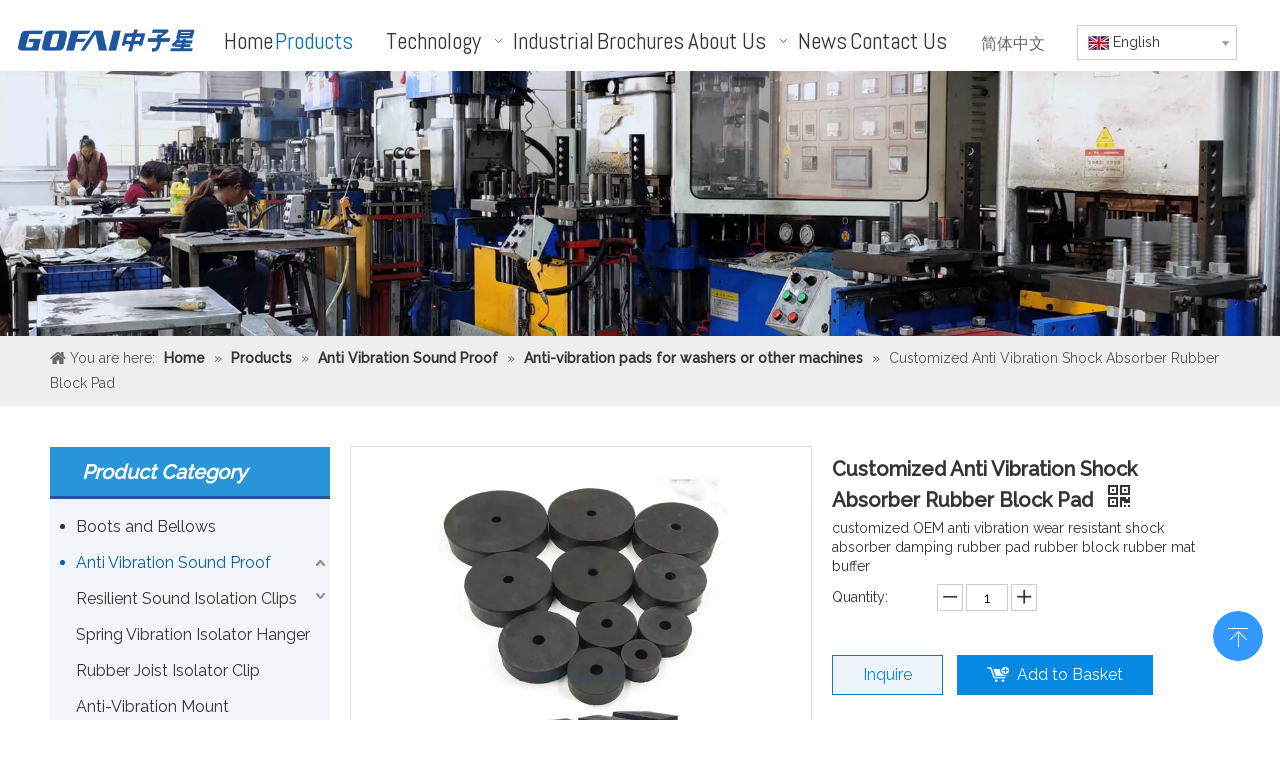

--- FILE ---
content_type: text/html;charset=utf-8
request_url: https://www.gofairubber.com/Customized-Anti-Vibration-Shock-Absorber-Rubber-Block-Pad-pd43064215.html
body_size: 47262
content:
<!DOCTYPE html> <html lang="en" prefix="og: http://ogp.me/ns#" style="height: auto;"> <head> <link rel="preconnect" href="https://inrorwxhijnllj5q.leadongcdn.com"/> <link rel="preconnect" href="https://rlrorwxhijnllj5q.leadongcdn.com"/> <link rel="preconnect" href="https://jororwxhijnllj5q.leadongcdn.com"/><script>document.write=function(e){documentWrite(document.currentScript,e)};function documentWrite(documenturrentScript,e){var i=document.createElement("span");i.innerHTML=e;var o=i.querySelectorAll("script");if(o.length)o.forEach(function(t){if(t.src&&t.src!=""){var script=document.createElement("script");script.src=t.src;document.body.appendChild(script)}});document.body.appendChild(i)}
window.onloadHack=function(func){if(!!!func||typeof func!=="function")return;if(document.readyState==="complete")func();else if(window.addEventListener)window.addEventListener("load",func,false);else if(window.attachEvent)window.attachEvent("onload",func,false)};</script> <title>Customized Anti Vibration Shock Absorber Rubber Block Pad - Buy Customized Anti Vibration Rubber Block, Customized Shock Absorber Rubber Block, Customized Anti Vibration Rubber Pad Product on QINGDAO GOFAI RUBBER & PLASTIC PRODUCTS CO.,LTD</title> <meta name="keywords" content="Customized Anti Vibration Rubber Block,Customized Shock Absorber Rubber Block,Customized Anti Vibration Rubber Pad,Customized Shock Absorber Rubber Pad"/> <meta name="description" content="Customized Anti Vibration Shock Absorber Rubber Block Pad, find complete details about Customized Anti Vibration Shock Absorber Rubber Block Pad, Customized Anti Vibration Rubber Block, Customized Shock Absorber Rubber Block, Customized Anti Vibration Rubber Pad - QINGDAO GOFAI RUBBER &amp; PLASTIC PRODUCTS CO.,LTD"/> <link data-type="dns-prefetch" data-domain="jororwxhijnllj5q.leadongcdn.com" rel="dns-prefetch" href="//jororwxhijnllj5q.leadongcdn.com"> <link data-type="dns-prefetch" data-domain="inrorwxhijnllj5q.leadongcdn.com" rel="dns-prefetch" href="//inrorwxhijnllj5q.leadongcdn.com"> <link data-type="dns-prefetch" data-domain="rlrorwxhijnllj5q.leadongcdn.com" rel="dns-prefetch" href="//rlrorwxhijnllj5q.leadongcdn.com"> <link rel="amphtml" href="https://www.gofairubber.com/amp/Customized-Anti-Vibration-Shock-Absorber-Rubber-Block-Pad-pd43064215.html"/> <link rel="canonical" href="https://www.gofairubber.com/Customized-Anti-Vibration-Shock-Absorber-Rubber-Block-Pad-pd43064215.html"/> <meta http-equiv="X-UA-Compatible" content="IE=edge"/> <meta name="renderer" content="webkit"/> <meta http-equiv="Content-Type" content="text/html; charset=utf-8"/> <meta name="viewport" content="width=device-width, initial-scale=1, user-scalable=no"/> <link href="https://inrorwxhijnllj5q.leadongcdn.com/cloud/mpBprKpiRliSolnlkklmj/anti-vibration-rubber-pad-800-800.jpg" as="image" rel="preload" fetchpriority="high"/> <link rel="icon" href="//inrorwxhijnllj5q.leadongcdn.com/cloud/mqBprKpiRliSrkqpkqlnj/bitbug_favicon.ico"> <link rel="preload" type="text/css" as="style" href="//inrorwxhijnllj5q.leadongcdn.com/concat/vqiiKB3yytRgiSoqkjmjrnmnijl/static/assets/widget/mobile_head/style07/style07.css,/static/assets/widget/mobile_head/css/headerStyles.css,/static/assets/widget/style/component/langBar/langBar.css,/static/assets/widget/style/component/follow/widget_setting_iconSize/iconSize24.css,/static/assets/style/bootstrap/cus.bootstrap.grid.system.css,/static/assets/style/fontAwesome/4.7.0/css/font-awesome.css,/static/assets/style/iconfont/iconfont.css,/static/assets/widget/script/plugins/gallery/colorbox/colorbox.css,/static/assets/style/bootstrap/cus.bootstrap.grid.system.split.css,/static/assets/widget/script/plugins/picture/animate.css,/static/assets/widget/style/component/pictureNew/widget_setting_description/picture.description.css,/static/assets/widget/style/component/pictureNew/public/public.css,/static/assets/widget/style/component/graphic/graphic.css,/static/assets/widget/script/plugins/tooltipster/css/tooltipster.css" onload="this.onload=null;this.rel='stylesheet'"/> <link rel="preload" type="text/css" as="style" href="//rlrorwxhijnllj5q.leadongcdn.com/concat/9rirKByw6wRhiSoqkjmjrnmnijl/static/assets/widget/style/component/follow/widget_setting_iconSize/iconSize32.css,/static/assets/widget/style/component/follow/public/public.css,/static/assets/widget/style/component/gallery/gallery.css,/static/assets/widget/style/component/prodlist/profixlist.css,/static/assets/widget/style/component/separator/separator.css" onload="this.onload=null;this.rel='stylesheet'"/> <link rel="stylesheet" type="text/css" href="//inrorwxhijnllj5q.leadongcdn.com/concat/vqiiKB3yytRgiSoqkjmjrnmnijl/static/assets/widget/mobile_head/style07/style07.css,/static/assets/widget/mobile_head/css/headerStyles.css,/static/assets/widget/style/component/langBar/langBar.css,/static/assets/widget/style/component/follow/widget_setting_iconSize/iconSize24.css,/static/assets/style/bootstrap/cus.bootstrap.grid.system.css,/static/assets/style/fontAwesome/4.7.0/css/font-awesome.css,/static/assets/style/iconfont/iconfont.css,/static/assets/widget/script/plugins/gallery/colorbox/colorbox.css,/static/assets/style/bootstrap/cus.bootstrap.grid.system.split.css,/static/assets/widget/script/plugins/picture/animate.css,/static/assets/widget/style/component/pictureNew/widget_setting_description/picture.description.css,/static/assets/widget/style/component/pictureNew/public/public.css,/static/assets/widget/style/component/graphic/graphic.css,/static/assets/widget/script/plugins/tooltipster/css/tooltipster.css"/> <link rel="stylesheet" type="text/css" href="//rlrorwxhijnllj5q.leadongcdn.com/concat/9rirKByw6wRhiSoqkjmjrnmnijl/static/assets/widget/style/component/follow/widget_setting_iconSize/iconSize32.css,/static/assets/widget/style/component/follow/public/public.css,/static/assets/widget/style/component/gallery/gallery.css,/static/assets/widget/style/component/prodlist/profixlist.css,/static/assets/widget/style/component/separator/separator.css"/> <link rel="preload" type="text/css" as="style" href="//rlrorwxhijnllj5q.leadongcdn.com/concat/uiilKBgta3RhiSoqooqqokrokil/static/assets/widget/script/plugins/smartmenu/css/navigation.css,/static/assets/widget/style/component/langBar/langBar.css,/static/assets/widget/style/component/position/position.css,/static/assets/widget/style/component/prodGroupCategory/prodGroupCategory.css,/static/assets/widget/style/component/articlecategory/slightsubmenu.css,/static/assets/widget/style/component/prodGroupCategory/proGroupCategoryFix.css,/static/assets/widget/style/component/relatedArticle/relatedArticle.css,/static/assets/widget/style/component/proddetail/public/public.css,/static/assets/widget/style/component/proddetail/public/comment.css,/static/assets/widget/style/component/proddetail/label/label.css,/static/assets/widget/style/component/orderList/public/public.css,/static/assets/widget/script/plugins/videojs/video-js.min.css,/static/assets/widget/script/plugins/select2/select2.css,/static/assets/widget/style/component/tiptap_richText/tiptap_richText.css" onload="this.onload=null;this.rel='stylesheet'"/> <link rel="preload" type="text/css" as="style" href="//jororwxhijnllj5q.leadongcdn.com/concat/drilKB07y2RdiSoqooqqokrokil/static/assets/widget/script/plugins/easyzoom/css/easyzoom.css,/static/assets/widget/script/plugins/gallery/colorbox/colorbox.css,/static/assets/widget/script/plugins/owlcarousel/masterslider.css,/static/assets/widget/script/plugins/owlcarousel/style.css,/static/assets/widget/script/plugins/owlcarousel/ms-showcase2.css,/static/assets/widget/script/plugins/owlcarousel/owl.carousel.css,/static/assets/widget/style/component/proddetail/widget_style/style_2.css,/static/assets/widget/script/plugins/owlcarousel/owl.theme.css,/static/assets/widget/style/component/shoppingcartStatus/shoppingcartStatus.css,/static/assets/widget/script/plugins/slick/slick.css,/static/assets/widget/style/component/prodlistAsync/widget_style/style_11.css,/static/assets/widget/style/component/touchgraphicslider/touchgraphicslider.css,/static/assets/widget/style/component/prodScrolling/prodScrolling.css,/static/assets/widget/script/plugins/slick/slick-theme.css" onload="this.onload=null;this.rel='stylesheet'"/> <link rel="preload" type="text/css" as="style" href="//inrorwxhijnllj5q.leadongcdn.com/concat/upirKBagewReiSoqooqqokrokil/static/assets/widget/style/component/button/button.css,/static/assets/widget/style/component/quicknavigation/quicknavigation.css,/static/assets/widget/style/component/form/form.css,/static/assets/widget/script/plugins/form/select2.css,/static/assets/widget/style/component/inquire/inquire.css,/static/assets/widget/script/plugins/air-datepicker/css/datepicker.css" onload="this.onload=null;this.rel='stylesheet'"/> <link rel="stylesheet" type="text/css" href="//rlrorwxhijnllj5q.leadongcdn.com/concat/uiilKBgta3RhiSoqooqqokrokil/static/assets/widget/script/plugins/smartmenu/css/navigation.css,/static/assets/widget/style/component/langBar/langBar.css,/static/assets/widget/style/component/position/position.css,/static/assets/widget/style/component/prodGroupCategory/prodGroupCategory.css,/static/assets/widget/style/component/articlecategory/slightsubmenu.css,/static/assets/widget/style/component/prodGroupCategory/proGroupCategoryFix.css,/static/assets/widget/style/component/relatedArticle/relatedArticle.css,/static/assets/widget/style/component/proddetail/public/public.css,/static/assets/widget/style/component/proddetail/public/comment.css,/static/assets/widget/style/component/proddetail/label/label.css,/static/assets/widget/style/component/orderList/public/public.css,/static/assets/widget/script/plugins/videojs/video-js.min.css,/static/assets/widget/script/plugins/select2/select2.css,/static/assets/widget/style/component/tiptap_richText/tiptap_richText.css"/> <link rel="stylesheet" type="text/css" href="//jororwxhijnllj5q.leadongcdn.com/concat/drilKB07y2RdiSoqooqqokrokil/static/assets/widget/script/plugins/easyzoom/css/easyzoom.css,/static/assets/widget/script/plugins/gallery/colorbox/colorbox.css,/static/assets/widget/script/plugins/owlcarousel/masterslider.css,/static/assets/widget/script/plugins/owlcarousel/style.css,/static/assets/widget/script/plugins/owlcarousel/ms-showcase2.css,/static/assets/widget/script/plugins/owlcarousel/owl.carousel.css,/static/assets/widget/style/component/proddetail/widget_style/style_2.css,/static/assets/widget/script/plugins/owlcarousel/owl.theme.css,/static/assets/widget/style/component/shoppingcartStatus/shoppingcartStatus.css,/static/assets/widget/script/plugins/slick/slick.css,/static/assets/widget/style/component/prodlistAsync/widget_style/style_11.css,/static/assets/widget/style/component/touchgraphicslider/touchgraphicslider.css,/static/assets/widget/style/component/prodScrolling/prodScrolling.css,/static/assets/widget/script/plugins/slick/slick-theme.css"/> <link rel="stylesheet" type="text/css" href="//inrorwxhijnllj5q.leadongcdn.com/concat/upirKBagewReiSoqooqqokrokil/static/assets/widget/style/component/button/button.css,/static/assets/widget/style/component/quicknavigation/quicknavigation.css,/static/assets/widget/style/component/form/form.css,/static/assets/widget/script/plugins/form/select2.css,/static/assets/widget/style/component/inquire/inquire.css,/static/assets/widget/script/plugins/air-datepicker/css/datepicker.css"/> <style>@media(min-width:990px){[data-type="rows"][data-level="rows"]{display:flex}}</style> <style id="speed3DefaultStyle">@supports not(aspect-ratio:1/1){.prodlist-wrap li .prodlist-cell{position:relative;padding-top:100%;width:100%}.prodlist-lists-style-13 .prod_img_a_t13,.prodlist-lists-style-12 .prod_img_a_t12,.prodlist-lists-style-nophoto-11 .prod_img_a_t12{position:unset !important;min-height:unset !important}.prodlist-wrap li .prodlist-picbox img{position:absolute;width:100%;left:0;top:0}}.piclist360 .prodlist-pic4-3 li .prodlist-display{max-width:100%}@media(max-width:600px){.prodlist-fix-num li{width:50% !important}}</style> <template id="appdStylePlace"></template> <link href="//rlrorwxhijnllj5q.leadongcdn.com/theme/lojjKBirlpSRrmpiRljSlijnRliSkjRljSjrikrripipkmmi/style/style.css" type="text/css" rel="preload" as="style" onload="this.onload=null;this.rel='stylesheet'" data-theme="true"/> <link href="//rlrorwxhijnllj5q.leadongcdn.com/theme/lojjKBirlpSRrmpiRljSlijnRliSkjRljSjrikrripipkmmi/style/style.css" type="text/css" rel="stylesheet"/> <style guid='u_7f35441faa0d4ce89f5103fcdbeda581' emptyRender='true' placeholder='true' type='text/css'></style> <link href="//inrorwxhijnllj5q.leadongcdn.com/site-res/mokmKBirlpSRijnlljSRjioipmloSRpijronlrSRrjnjiinroilrlkSRqijojkpmlqrrRrrSk.css?1762329505921" rel="preload" as="style" onload="this.onload=null;this.rel='stylesheet'" data-extStyle="true" type="text/css" data-extAttr="20251105160434"/> <link href="//inrorwxhijnllj5q.leadongcdn.com/site-res/mokmKBirlpSRijnlljSRjioipmloSRpijronlrSRrjnjiinroilrlkSRqijojkpmlqrrRrrSk.css?1762329505921" data-extAttr="20251105160434" type="text/css" rel="stylesheet"/> <template data-js-type='style_respond' data-type='inlineStyle'></template><template data-js-type='style_head' data-type='inlineStyle'><style guid='ae6629df-fbce-4232-adbd-ae4c03464573' pm_pageStaticHack='' jumpName='head' pm_styles='head' type='text/css'>.sitewidget-langBar-20211101144309 .sitewidget-bd .front-icon-box.icon-style i{font-size:20px;color:#333 !important}.sitewidget-langBar-20211101144309 .sitewidget-bd .style21 #qTUqtoaLAYuZ-lang-drop-arrow{color:#333 !important}.sitewidget-langBar-20211101144309 .sitewidget-bd .style21 .lang-menu .lang-item a{color:#333 !important}.sitewidget-langBar-20211101144309 .sitewidget-bd .icon-style-i{font-size:20px;color:#333 !important}.sitewidget-langBar-20211101144309 .sitewidget-bd .lang-bar.style18.lang-style .lang-dropdown .block-iconbaseline-down{color:#333 !important}.sitewidget-langBar-20211101144309 .sitewidget-bd .lang-bar.style18.lang-style .lang-dropdown .lang-selected{color:#333 !important}.sitewidget-langBar-20211101144309 .sitewidget-bd .lang-bar.style18.lang-style .lang-dropdown .lang-menu a{color:#333 !important}.sitewidget-langBar-20211101144309 .sitewidget-bd .lang-bar.style18.lang-style .lang-dropdown .lang-menu{border-color:#333 !important}.sitewidget-langBar-20211101144309 .sitewidget-bd .lang-bar.style21.lang-style .lang-dropdown .lang-menu .menu-close-btn i{background:#333 !important}.sitewidget-langBar-20211101144309 .sitewidget-bd .front-icon-box i{font-size:20px;color:#333 !important}.sitewidget-langBar-20211101144309 .sitewidget-bd .front-icon-box.icon-style i{font-size:20px;color:#333 !important}.sitewidget-langBar-20211101144309 .sitewidget-bd .front-icon-box i:hover{color:#333 !important}.sitewidget-langBar-20211101144309 .sitewidget-bd .lang-bar .lang-dropdown .lang-selected{display:flex;justify-content:flex-start;align-items:center}.sitewidget-langBar-20211101144309 .sitewidget-bd .lang-bar .lang-dropdown .lang-selected .front-icon-box{display:flex;align-items:center;justify-content:center}.sitewidget-prodCategory-20150203111712.category-default-simple .sitewidget-bd>ul>li>a{font-size:16px;line-height:36px;color:#333}.sitewidget-prodCategory-20150203111712.category-default-simple .sitewidget-bd>ul>li>span{top:6px}.sitewidget-prodCategory-20150203111712.category-default-gray .sitewidget-bd>ul>li>span{right:16px}.sitewidget-prodCategory-20150203111712.category-default-simple .sitewidget-bd>ul>li>a:hover{color:#045fab}.sitewidget-prodCategory-20150203111712.category-default-simple i.list-mid-dot{top:15px;background:#333}.sitewidget-prodCategory-20150203111712.category-default-simple .sitewidget-bd>ul>li>a:hover+i.list-mid-dot{background:#045fab}.sitewidget-prodCategory-20150203111712.category-default-simple .sitewidget-bd li.on>a{color:#045fab !important}.sitewidget-prodCategory-20150203111712.category-default-simple .sitewidget-bd>ul>li.on>a+i.list-mid-dot{background:#045fab}.sitewidget-prodDetail-20141127140104 .proddetail-wrap .video-js video{height:100% !important}.sitewidget-prodDetail-20141127140104 .prodetail-slider .prod-pic-item .prodetail-slider-btn{color:black}.sitewidget-prodDetail-20141127140104 .ms-skin-default .ms-nav-next,.sitewidget-prodDetail-20141127140104 .ms-skin-default .ms-nav-prev{color:black}.sitewidget-prodDetail-20141127140104 .pro-this-prodBrief table{max-width:100%}.sitewidget-prodDetail-20141127140104 #orderModel{display:inline-block}.sitewidget-prodDetail-20141127140104 #paypalBtn #paypal-button-container{padding:0}.sitewidget-prodDetail-20141127140104 #paypalBtn #paypal-button-container .paypal-buttons>iframe.component-frame{z-index:1}.sitewidget-prodDetail-20141127140104 .switch3D{bottom:calc(24px + 114px)}@media(max-width:500px){.sitewidget-prodDetail-20141127140104 .switch3D{bottom:calc(24px + 28px)}}.new-threed-box{position:fixed;top:50%;left:50%;transform:translate(-50%,-50%);box-shadow:0 0 20px 0 rgba(0,0,0,0.2);z-index:10000000000000;line-height:1;border-radius:10px}.new-threed-box iframe{width:950px;height:720px;max-width:100vw;max-height:100vh;border-radius:10px;border:0}.new-threed-box iframe .only_full_width{display:block !important}.new-threed-box .close{position:absolute;right:11px;top:12px;width:18px;height:18px;cursor:pointer}@media(max-width:800px){.new-threed-box iframe{width:100vw;height:100vh;border-radius:0}.new-threed-box{border-radius:0}}.sitewidget-prodDetail-20141127140104 .sitewidget-bd .tinymce-render-box *{all:revert-layer}.sitewidget-prodDetail-20141127140104 .sitewidget-bd .tinymce-render-box img{vertical-align:middle;max-width:100%}.sitewidget-prodDetail-20141127140104 .sitewidget-bd .tinymce-render-box iframe{max-width:100%}.sitewidget-prodDetail-20141127140104 .sitewidget-bd .tinymce-render-box table{border-collapse:collapse}.sitewidget-prodDetail-20141127140104 .sitewidget-bd .tinymce-render-box *{margin:0}.sitewidget-prodDetail-20141127140104 .sitewidget-bd .tinymce-render-box table:not([cellpadding]) td,.sitewidget-prodDetail-20141127140104 .sitewidget-bd .tinymce-render-box table:not([cellpadding]) th{padding:.4rem}.sitewidget-prodDetail-20141127140104 .sitewidget-bd .tinymce-render-box table[border]:not([border="0"]):not([style*=border-width]) td,.sitewidget-prodDetail-20141127140104 .sitewidget-bd .tinymce-render-box table[border]:not([border="0"]):not([style*=border-width]) th{border-width:1px}.sitewidget-prodDetail-20141127140104 .sitewidget-bd .tinymce-render-box table[border]:not([border="0"]):not([style*=border-style]) td,.sitewidget-prodDetail-20141127140104 .sitewidget-bd .tinymce-render-box table[border]:not([border="0"]):not([style*=border-style]) th{border-style:solid}.sitewidget-prodDetail-20141127140104 .sitewidget-bd .tinymce-render-box table[border]:not([border="0"]):not([style*=border-color]) td,.sitewidget-prodDetail-20141127140104 .sitewidget-bd .tinymce-render-box table[border]:not([border="0"]):not([style*=border-color]) th{border-color:#ccc}.sitewidget-prodDetail-20141127140104 .sitewidget-bd h1.this-description-name{font-size:20px;line-height:27px;letter-spacing:0;text-align:left;color:#333;font-weight:bold}.sitewidget-prodDetail-20141127140104 .prod_member_desc{position:relative}.sitewidget-prodDetail-20141127140104 .prod_member_desc .prod_member_desc_pop{display:none;position:absolute;border:1px solid #ccc;background:#fff;width:300px;border-radius:6px;padding:5px 8px;left:0;z-index:1000}.sitewidget-prodDetail-20141127140104 .prod_member_desc .prod_member_desc_icon{margin:0 1px;width:12px;height:12px;cursor:pointer;transform:translateY(-4px)}.sitewidget-prodScrolling-20200821132552 .owl-theme .owl-controls .owl-page span{background-color:!important}.sitewidget-prodScrolling-20200821132552 .pagetyle1 .owl-theme .owl-controls .owl-page span{background-color:transparent !important}.sitewidget-prodScrolling-20200821132552 .sitewidget-bd .slick-dots li.slick-active button:before{background-color:!important}.sitewidget-prodScrolling-20200821132552 .sitewidget-bd .slider-responsive-wrap.pagetyle0 .slick-dots li.slick-active button:before{background-color:transparent !important}.sitewidget-prodScrolling-20200821132552 .sitewidget-bd .pagetyle0.buttonstyle0 .slick-dots li.slick-active button:before{color:!important;background-color:transparent !important}.sitewidget-prodScrolling-20200821132552 .sitewidget-bd .pagetyle1 .slick-dots li.slick-active button:before{background-color:transparent !important}.sitewidget-button-20201019173213 .backstage-component-btn{box-shadow:0}.button-left-animate i{position:absolute;left:15px;top:50%;transform:translateY(-50%)}.sitewidget-button-20201019173213 a.backstage-component-btncolor{background-color:#2995d8;color:#fff;border-radius:3px;border-color:#333;border-style:solid;border-width:0;box-sizing:content-box}.sitewidget-button-20201019173213 a.backstage-component-btndefault{border-style:solid;border-width:1px;border-radius:3px}.sitewidget-button-20201019173213 a.backstage-component-btncolorActive{background-image:none;background-color:!important;color:!important;border-radius:3px;border-color:#333;border-style:solid;border-width:0;height:auto !important}.sitewidget-button-20201019173213 a.backstage-component-btncolorhover:hover{background-image:none;background-color:#0079c3;color:#fff;border-radius:3px;border-color:#333;border-style:solid;border-width:0}.sitewidget-form-20200820144957 #formsubmit{pointer-events:none}.sitewidget-form-20200820144957 #formsubmit.releaseClick{pointer-events:unset}.sitewidget-form-20200820144957 .form-horizontal input,.sitewidget-form-20200820144957 .form-horizontal span:not(.select2-selection--single),.sitewidget-form-20200820144957 .form-horizontal label,.sitewidget-form-20200820144957 .form-horizontal .form-builder button{height:30px !important;line-height:30px !important}.sitewidget-form-20200820144957 .uploadBtn{padding:4px 15px !important;height:30px !important;line-height:30px !important}.sitewidget-form-20200820144957 select,.sitewidget-form-20200820144957 input[type="text"],.sitewidget-form-20200820144957 input[type="password"],.sitewidget-form-20200820144957 input[type="datetime"],.sitewidget-form-20200820144957 input[type="datetime-local"],.sitewidget-form-20200820144957 input[type="date"],.sitewidget-form-20200820144957 input[type="month"],.sitewidget-form-20200820144957 input[type="time"],.sitewidget-form-20200820144957 input[type="week"],.sitewidget-form-20200820144957 input[type="number"],.sitewidget-form-20200820144957 input[type="email"],.sitewidget-form-20200820144957 input[type="url"],.sitewidget-form-20200820144957 input[type="search"],.sitewidget-form-20200820144957 input[type="tel"],.sitewidget-form-20200820144957 input[type="color"],.sitewidget-form-20200820144957 .uneditable-input{height:30px !important}.sitewidget-form-20200820144957.sitewidget-inquire .control-group .controls .select2-container .select2-selection--single .select2-selection__rendered{height:30px !important;line-height:30px !important}.sitewidget-form-20200820144957 textarea.cus-message-input{min-height:30px !important}.sitewidget-form-20200820144957 .add-on,.sitewidget-form-20200820144957 .add-on{height:30px !important;line-height:30px !important}.sitewidget-form-20200820144957 .input-valid-bg{background:#ffece8 !important;outline:0}.sitewidget-form-20200820144957 .input-valid-bg:focus{background:#fff !important;border:1px solid #f53f3f !important}.sitewidget-form-20200820144957 #formsubmit{border:0 solid #2e6da4;border-radius:3px;background:#2995d8;color:#fff;font-size:14px;width:124px;height:30px}.sitewidget-form-20200820144957 #formsubmit:hover{border:0 solid #204d74;border-radius:3px;background:#1f569e;color:#fff;font-size:14px}.sitewidget-form-20200820144957 #formreset{width:124px;font-size:14px;height:30px}.sitewidget-form-20200820144957 #formreset:hover{font-size:14px}.sitewidget-form-20200820144957 .submitGroup .controls{text-align:left}.sitewidget-form-20200820144957 .multiple-parent input[type='checkbox']+label:before{content:"";display:inline-block;width:12px;height:12px;border:1px solid #888;border-radius:3px;margin-right:6px;margin-left:6px;transition-duration:.2s}.sitewidget-form-20200820144957 .multiple-parent input[type='checkbox']:checked+label:before{width:50%;border-color:#888;border-left-color:transparent;border-top-color:transparent;-webkit-transform:rotate(45deg) translate(1px,-4px);transform:rotate(45deg) translate(1px,-4px);margin-right:12px;width:6px}.sitewidget-form-20200820144957 .multiple-parent input[type="checkbox"]{display:none}.sitewidget-form-20200820144957 .multiple-parent{display:none;width:100%}.sitewidget-form-20200820144957 .multiple-parent ul{list-style:none;width:100%;text-align:left;border-radius:4px;padding:10px 5px;box-sizing:border-box;height:auto;overflow-x:hidden;overflow-y:scroll;box-shadow:0 4px 5px 0 rgb(0 0 0 / 14%),0 1px 10px 0 rgb(0 0 0 / 12%),0 2px 4px -1px rgb(0 0 0 / 30%);background-color:#fff;margin:2px 0 0 0;border:1px solid #ccc;box-shadow:1px 1px 2px rgb(0 0 0 / 10%) inset}.sitewidget-form-20200820144957 .multiple-parent ul::-webkit-scrollbar{width:2px;height:4px}.sitewidget-form-20200820144957 .multiple-parent ul::-webkit-scrollbar-thumb{border-radius:5px;-webkit-box-shadow:inset 0 0 5px rgba(0,0,0,0.2);background:#4e9e97}.sitewidget-form-20200820144957 .multiple-parent ul::-webkit-scrollbar-track{-webkit-box-shadow:inset 0 0 5px rgba(0,0,0,0.2);border-radius:0;background:rgba(202,202,202,0.23)}.sitewidget-form-20200820144957 .multiple-select{width:100%;height:auto;min-height:40px;line-height:40px;border-radius:4px;padding-right:10px;padding-left:10px;box-sizing:border-box;overflow:hidden;background-size:auto 80%;border:1px solid #ccc;box-shadow:1px 1px 2px rgb(0 0 0 / 10%) inset;background-color:#fff;position:relative}.sitewidget-form-20200820144957 .multiple-select:after{content:'';position:absolute;top:50%;right:6px;width:0;height:0;border:8px solid transparent;border-top-color:#888;transform:translateY(calc(-50% + 4px));cursor:pointer}.sitewidget-form-20200820144957 .multiple-select span{line-height:28px;color:#666}.sitewidget-form-20200820144957 .multiple-parent label{color:#333;display:inline-flex;align-items:center;height:30px;line-height:22px;padding:0}.sitewidget-form-20200820144957 .select-content{display:inline-block;border-radius:4px;line-height:23px;margin:2px 2px 0 2px;padding:0 3px;border:1px solid #888;height:auto}.sitewidget-form-20200820144957 .select-delete{cursor:pointer}.sitewidget-form-20200820144957 select[multiple]{display:none}</style></template><template data-js-type='style_respond' data-type='inlineStyle'></template><template data-js-type='style_head' data-type='inlineStyle'></template><script data-ignoreMinify="true">
	function loadInlineStyle(){
		var allInlineStyle = document.querySelectorAll("template[data-type='inlineStyle']");
		var length = document.querySelectorAll("template[data-type='inlineStyle']").length;
		for(var i = 0;i < length;i++){
			var style = allInlineStyle[i].innerHTML;
			allInlineStyle[i].outerHTML = style;
		}
	}
loadInlineStyle();
</script> <link rel='preload' as='style' onload='this.onload=null;this.rel="stylesheet"' href='https://fonts.googleapis.com/css?family=Raleway:400,500|Abel&display=swap' data-type='1' type='text/css' media='all'/> <script type="text/javascript" data-src="//jororwxhijnllj5q.leadongcdn.com/static/t-jjBqBKiKqowlip7r/assets/script/jquery-1.11.0.concat.js"></script> <script type="text/javascript" data-src="//ld-analytics.leadongcdn.com/lqikKBlijnRlrSSRRQRiiSjkljjr/ltm-web.js?v=1762329874000"></script><script type="text/x-delay-ids" data-type="delayIds" data-device="pc" data-xtype="0" data-delayIds='[149510184,198323254,152863624,149509584,198324184,149510354,149512484,520533384,96506944,96076264,96076904,96076894,96498564,96075724,101944934,101944874,96506924,96076084,96439644,96436634,96432984,96433334,299509462,96487854,96436624,96433194,96436744,96443624,299509602,96443654,96439684,96440004,101649074,96443584,96432864]'></script> <meta name="google-site-verification" content="Z3Qg6LtWVRD40DqXhrcwl6tKE1sRSUcCvsHrfjDmdCU"/> <meta name="google-site-verification" content="yTCCfF3aAB3_ZhroMcBtPxz1bGg7T5iLhLdmaEEvYxU"/><script guid='f090af24-73c8-47ae-b739-c96330eb9c18' pm_pageStaticHack='true' jumpName='head' pm_scripts='head' type='text/javascript'>try{(function(window,undefined){var phoenixSite=window.phoenixSite||(window.phoenixSite={});phoenixSite.lanEdition="EN_US";var page=phoenixSite.page||(phoenixSite.page={});page.cdnUrl="//inrorwxhijnllj5q.leadongcdn.com";page.siteUrl="https://www.gofairubber.com";page.lanEdition=phoenixSite.lanEdition;page._menu_prefix="";page._menu_trans_flag="";page._captcha_domain_prefix="captcha.c";page._pId="sGApqCgvJnQO";phoenixSite._sViewMode="true";phoenixSite._templateSupport="false";phoenixSite._singlePublish=
"false"})(this)}catch(e){try{console&&console.log&&console.log(e)}catch(e){}};</script> <script async src="https://www.googletagmanager.com/gtag/js?id=UA-178123323-1"></script><script>window.dataLayer=window.dataLayer||[];function gtag(){dataLayer.push(arguments)}gtag("js",new Date);gtag("config","UA-178123323-1");</script> <script id='u_10763852ba104d14b2bca12341569c8a' guid='u_10763852ba104d14b2bca12341569c8a' pm_script='init_top' type='text/javascript'>try{(function(window,undefined){var datalazyloadDefaultOptions=window.datalazyloadDefaultOptions||(window.datalazyloadDefaultOptions={});datalazyloadDefaultOptions["version"]="3.0.0";datalazyloadDefaultOptions["isMobileViewer"]="false";datalazyloadDefaultOptions["hasCLSOptimizeAuth"]="false";datalazyloadDefaultOptions["_version"]="3.0.0";datalazyloadDefaultOptions["isPcOptViewer"]="false"})(this);(function(window,undefined){window.__ph_optSet__='{"loadImgType":"0","isOpenFlagUA":true,"docReqType":"0","docDecrease":"1","docCallback":"1","v30NewMode":"1","idsVer":"1"}'})(this)}catch(e){try{console&&
console.log&&console.log(e)}catch(e){}};</script> <script id='u_a2e3ac084a6f429b89c0d302d4543b25' guid='u_a2e3ac084a6f429b89c0d302d4543b25' type='text/javascript'>try{var thisUrl=location.host;var referUrl=document.referrer;if(referUrl.indexOf(thisUrl)==-1)localStorage.setItem("landedPage",document.URL)}catch(e){try{console&&console.log&&console.log(e)}catch(e){}};</script> </head> <body class=" frontend-body-canvas "> <div id='backstage-headArea' headFlag='1' class='hideForMobile'><div class="outerContainer" data-mobileBg="true" id="outerContainer_1635748161777" data-type="outerContainer" data-level="rows"><div class="container-opened" data-type="container" data-level="rows" cnttype="backstage-container-mark"><div class="row" data-type="rows" data-level="rows" data-attr-xs="null" data-attr-sm="null"><div class="col-md-2" id="column_1635748694968" data-type="columns" data-level="columns"><div id="location_1635748694969" data-type="locations" data-level="rows"><div class="backstage-stwidgets-settingwrap" id="component_vdAVOJkBWtIj" data-scope="0" data-settingId="vdAVOJkBWtIj" data-relationCommonId="sGApqCgvJnQO" data-classAttr="sitewidget-placeHolder-20211101145417"> <div class="sitewidget-placeholder sitewidget-placeHolder-20211101145417"> <div class="sitewidget-bd"> <div class="resizee" style="height:17px"></div> </div> </div> <script type="text/x-delay-script" data-id="vdAVOJkBWtIj" data-jsLazyloadType="1" data-alias="placeHolder" data-jsLazyload='true' data-type="component" data-jsDepand='' data-jsThreshold='' data-cssDepand='' data-cssThreshold=''>(function(window,$,undefined){})(window,$);</script></div><div class="backstage-stwidgets-settingwrap" scope="0" settingId="mtABjeugpVyZ" id="component_mtABjeugpVyZ" relationCommonId="sGApqCgvJnQO" classAttr="sitewidget-logo-20211101143805"> <div class="sitewidget-pictureNew sitewidget-logo sitewidget-logo-20211101143805"> <div class="sitewidget-bd"> <script type="application/ld+json">{"@context":"https://schema.org","@type":"Organization","url":"//rlrorwxhijnllj5q.leadongcdn.com","logo":"//inrorwxhijnllj5q.leadongcdn.com/cloud/mrBprKpiRljSrrqmmpljk/zhongzixinglogo.png"}</script> <div class="picture-resize-wrap " style="position: relative; width: 100%; text-align: left; "> <span class="picture-wrap pic-style-default 666 " data-ee="" id="picture-wrap-mtABjeugpVyZ" style="display: inline-block; position: relative;max-width: 100%;"> <a class="imgBox mobile-imgBox" style="display: inline-block; position: relative;max-width: 100%;"> <img class="img-default-bgc" data-src="//inrorwxhijnllj5q.leadongcdn.com/cloud/mrBprKpiRljSrrqmmpljk/zhongzixinglogo.png" src="//inrorwxhijnllj5q.leadongcdn.com/cloud/mrBprKpiRljSrrqmmpljk/zhongzixinglogo.png" alt="zhongzixinglogo" title="zhongzixinglogo" phoenixLazyload='true'/> </a> </span> </div> </div> </div> </div> <script type="text/x-delay-script" data-id="mtABjeugpVyZ" data-jsLazyloadType="1" data-alias="logo" data-jsLazyload='true' data-type="component" data-jsDepand='["//jororwxhijnllj5q.leadongcdn.com/static/t-lkBpBKkKlplwsz7r/assets/widget/script/plugins/jquery.lazyload.js","//inrorwxhijnllj5q.leadongcdn.com/static/t-ilBoBKrKlwrolo7m/assets/widget/script/compsettings/comp.logo.settings.js"]' data-jsThreshold='5' data-cssDepand='' data-cssThreshold='5'>(function(window,$,undefined){try{(function(window,$,undefined){var respSetting={},temp;$(function(){$("#picture-wrap-mtABjeugpVyZ").on("webkitAnimationEnd webkitTransitionEnd mozAnimationEnd MSAnimationEnd oanimationend animationend",function(){var rmClass="animated bounce zoomIn pulse rotateIn swing fadeIn bounceInDown bounceInLeft bounceInRight bounceInUp fadeInDownBig fadeInLeftBig fadeInRightBig fadeInUpBig zoomInDown zoomInLeft zoomInRight zoomInUp";$(this).removeClass(rmClass)});var version=
$.trim("20200313131553");if(!!!version)version=undefined;if(phoenixSite.phoenixCompSettings&&typeof phoenixSite.phoenixCompSettings.logo!=="undefined"&&phoenixSite.phoenixCompSettings.logo.version==version&&typeof phoenixSite.phoenixCompSettings.logo.logoLoadEffect=="function"){phoenixSite.phoenixCompSettings.logo.logoLoadEffect("mtABjeugpVyZ",".sitewidget-logo-20211101143805","","",respSetting);if(!!phoenixSite.phoenixCompSettings.logo.version&&phoenixSite.phoenixCompSettings.logo.version!="1.0.0")loadAnimationCss();
return}var resourceUrl="//rlrorwxhijnllj5q.leadongcdn.com/static/assets/widget/script/compsettings/comp.logo.settings.js?_\x3d1762329505921";if(phoenixSite&&phoenixSite.page){var cdnUrl=phoenixSite.page.cdnUrl;if(cdnUrl&&cdnUrl!="")resourceUrl=cdnUrl+"/static/assets/widget/script/compsettings/comp.logo.settings.js?_\x3d1762329505921"}var callback=function(){phoenixSite.phoenixCompSettings.logo.logoLoadEffect("mtABjeugpVyZ",".sitewidget-logo-20211101143805","","",respSetting);if(!!phoenixSite.phoenixCompSettings.logo.version&&
phoenixSite.phoenixCompSettings.logo.version!="1.0.0")loadAnimationCss()};if(phoenixSite.cachedScript)phoenixSite.cachedScript(resourceUrl,callback());else $.getScript(resourceUrl,callback())});function loadAnimationCss(){var link=document.createElement("link");link.rel="stylesheet";link.type="text/css";link.href="//jororwxhijnllj5q.leadongcdn.com/static/assets/widget/script/plugins/picture/animate.css?1762329505921";var head=document.getElementsByTagName("head")[0];head.appendChild(link)}try{loadTemplateImg("sitewidget-logo-20211101143805")}catch(e){try{console&&
(console.log&&console.log(e))}catch(e){}}})(window,jQuery)}catch(e){try{console&&console.log&&console.log(e)}catch(e){}}})(window,$);</script> </div></div><div class="col-md-7" id="column_1635748038648" data-type="columns" data-level="columns"><div id="location_1635748038651" data-type="locations" data-level="rows"><div class="backstage-stwidgets-settingwrap" id="component_rTfaWKkNsDSE" data-scope="0" data-settingId="rTfaWKkNsDSE" data-relationCommonId="sGApqCgvJnQO" data-classAttr="sitewidget-placeHolder-20251104161752"> <div class="sitewidget-placeholder sitewidget-placeHolder-20251104161752"> <div class="sitewidget-bd"> <div class="resizee" style="height:21px"></div> </div> </div> <script type="text/x-delay-script" data-id="rTfaWKkNsDSE" data-jsLazyloadType="1" data-alias="placeHolder" data-jsLazyload='true' data-type="component" data-jsDepand='' data-jsThreshold='' data-cssDepand='' data-cssThreshold=''>(function(window,$,undefined){})(window,$);</script></div><div class="backstage-stwidgets-settingwrap" scope="0" settingId="EJAgOoapTuIj" id="component_EJAgOoapTuIj" relationCommonId="sGApqCgvJnQO" classAttr="sitewidget-navigation_style-20211101142920"> <div class="sitewidget-navigation_style sitewidget-navnew fix sitewidget-navigation_style-20211101142920 navnew-way-slide navnew-slideRight"> <a href="javascript:;" class="navnew-thumb-switch navnew-thumb-way-slide navnew-thumb-slideRight" style="background-color:transparent"> <span class="nav-thumb-ham first" style="background-color:#333333"></span> <span class="nav-thumb-ham second" style="background-color:#333333"></span> <span class="nav-thumb-ham third" style="background-color:#333333"></span> </a> <style>@media(min-width:1220px){.sitewidget-navnew.sitewidget-navigation_style-20211101142920 .smsmart{max-width:unset}}@media(max-width:1219px) and (min-width:990px){.sitewidget-navnew.sitewidget-navigation_style-20211101142920 .smsmart{max-width:unset}}@media(min-width:1200px) and (max-width:1365px){.sitewidget-navnew.sitewidget-navigation_style-20211101142920 .smsmart{max-width:unset}}</style> <style>@media(min-width:990px){.navnew-substyle4 .nav-sub-list .nav-sub-item .nav-sub-item-hd span{font-size:inherit;font-weight:inherit;line-height:inherit;cursor:pointer}.navnew-substyle4 .nav-sub-list .nav-sub-item .nav-sub-item-hd span:hover,.navnew-substyle4 .nav-sub-list .nav-sub-item .nav-sub-item-bd .nav-sub-item-bd-item .nav-sub-item-bd-info:hover{color:inherit}.navnew-substyle4 .nav-sub-list .nav-sub-item .nav-sub-item-bd .nav-sub-item-bd-item .nav-sub-item-bd-info{font-size:inherit;color:inherit;font-weight:inherit;text-align:inherit}}</style> <ul class="navnew smsmart navnew-item-overview navnew-way-slide navnew-slideRight navnew-wide-substyle2 navnew-substyle2"> <li id="parent_0" class="navnew-item navLv1 " data-visible="1"> <a id="nav_17801714" target="_self" rel="" class="navnew-link" data-currentIndex="" href="/"><i class="icon "></i><span class="text-width">Home</span> </a> <span class="navnew-separator"></span> </li> <li id="parent_1" class="navnew-item navLv1 " data-visible="1"> <a id="nav_22698684" target="_self" rel="" class="navnew-link" data-currentIndex="" href="/products.html"><i class="icon "></i><span class="text-width">Products</span> </a> <span class="navnew-separator"></span> <ul class="navnew-sub1"> <li class="navnew-sub1-item navLv2" data-visible="1"> <a id="nav_22698694" class="navnew-sub1-link" target="_self" rel="" data-currentIndex='' href="/Boots-and-Bellows-pl3765743.html"> <i class="icon undefined"></i>Boots and Bellows</a> </li> <li class="navnew-sub1-item navLv2" data-visible="1"> <a id="nav_22698704" class="navnew-sub1-link" target="_self" rel="" data-currentIndex='1' href="/Anti-Vibration-Sound-Proof-pl3041733.html"> <i class="icon undefined"></i>Anti Vibration Sound Proof</a> </li> <li class="navnew-sub1-item navLv2" data-visible="1"> <a id="nav_22698714" class="navnew-sub1-link" target="_self" rel="" data-currentIndex='' href="/Tube-End-Cap-pl3887800.html"> <i class="icon undefined"></i>Tube End Cap</a> </li> <li class="navnew-sub1-item navLv2" data-visible="1"> <a id="nav_22698724" class="navnew-sub1-link" target="_self" rel="" data-currentIndex='' href="/Rubber-Bumper-3M-Pads-pl3365743.html"> <i class="icon undefined"></i>Rubber Bumper 3M Pads</a> </li> <li class="navnew-sub1-item navLv2" data-visible="1"> <a id="nav_22698734" class="navnew-sub1-link" target="_self" rel="" data-currentIndex='' href="/USB-Dust-Plug-pl3755743.html"> <i class="icon undefined"></i>USB Dust Plug</a> </li> <li class="navnew-sub1-item navLv2" data-visible="1"> <a id="nav_22698744" class="navnew-sub1-link" target="_self" rel="" data-currentIndex='' href="/Seal-Strip-pl3075743.html"> <i class="icon undefined"></i>Seal Strip</a> </li> <li class="navnew-sub1-item navLv2" data-visible="1"> <a id="nav_22698754" class="navnew-sub1-link" target="_self" rel="" data-currentIndex='' href="/Handle-Bar-Grip-Covers-pl3655743.html"> <i class="icon undefined"></i>Handle Bar Grip Covers</a> </li> <li class="navnew-sub1-item navLv2" data-visible="1"> <a id="nav_22698774" class="navnew-sub1-link" target="_self" rel="" data-currentIndex='' href="https://www.gofairubber.com/Adjustable-Leveling-Feet-pl3555743.html"> <i class="icon undefined"></i>Adjustable Leveling Feet</a> </li> <li class="navnew-sub1-item navLv2" data-visible="1"> <a id="nav_22698784" class="navnew-sub1-link" target="_self" rel="" data-currentIndex='' href="/Suction-Cup-pl3101800.html"> <i class="icon undefined"></i>Suction Cup</a> </li> <li class="navnew-sub1-item navLv2" data-visible="1"> <a id="nav_29450952" class="navnew-sub1-link" target="_self" rel="" data-currentIndex='' href="/Rubber-Sheet-Rubber-Mat-pl67355967.html"> <i class="icon undefined"></i>Rubber Sheet Rubber Mat</a> </li> <li class="navnew-sub1-item navLv2" data-visible="1"> <a id="nav_29450962" class="navnew-sub1-link" target="_self" rel="" data-currentIndex='' href="/Finishing-Accessory-pl66355967.html"> <i class="icon undefined"></i>Finishing Accessory</a> </li> <li class="navnew-sub1-item navLv2" data-visible="1"> <a id="nav_22857904" class="navnew-sub1-link" target="_self" rel="" data-currentIndex='' href="/Polyurethane-Components-pl3221890.html"> <i class="icon undefined"></i>Polyurethane Components</a> </li> <li class="navnew-sub1-item navLv2" data-visible="1"> <a id="nav_22698764" class="navnew-sub1-link" target="_self" rel="" data-currentIndex='' href="/Customized-parts-pl3455743.html"> <i class="icon undefined"></i>Customized parts</a> </li> <li class="navnew-sub1-item navLv2" data-visible="1"> <a id="nav_22941584" class="navnew-sub1-link" target="_self" rel="" data-currentIndex='' href="/ODM-OEM-Products-pl3529180.html"> <i class="icon undefined"></i>ODM OEM Products</a> </li> <li class="navnew-sub1-item navLv2" data-visible="1"> <a id="nav_23041684" class="navnew-sub1-link" target="_self" rel="" data-currentIndex='' href="/Amazon-eBay-Walmart-pl3156379.html"> <i class="icon undefined"></i>Amazon eBay Walmart</a> </li> </ul> </li> <li id="parent_2" class="navnew-item navLv1 hide" data-visible="0"> <a id="nav_19374834" target="_self" rel="" class="navnew-link" data-currentIndex="" href="javascript:;"><i class="icon "></i><span class="text-width">Top</span> </a> <span class="navnew-separator"></span> </li> <li id="parent_3" class="navnew-item navLv1 " data-visible="1"> <a id="nav_17842074" target="_self" rel="" class="navnew-link" data-currentIndex="" href="/technology.html"><i class="icon "></i><span class="text-width">Technology</span> </a> <span class="navnew-separator"></span> <ul class="navnew-sub1"> <li class="navnew-sub1-item navLv2" data-visible="1"> <a id="nav_17842094" class="navnew-sub1-link" target="_self" rel="" data-currentIndex='' href="/technology.html#jqBqrKrjprljninnqli" anchor-link="true"> <i class="icon "></i>Production Development</a> </li> <li class="navnew-sub1-item navLv2" data-visible="1"> <a id="nav_17842084" class="navnew-sub1-link" target="_self" rel="" data-currentIndex='' href="/Raw-material.html"> <i class="icon "></i>Raw Material</a> </li> <li class="navnew-sub1-item navLv2" data-visible="1"> <a id="nav_17842104" class="navnew-sub1-link" target="_self" rel="" data-currentIndex='' href="/Quality-control.html"> <i class="icon "></i>Quality Control</a> </li> <li class="navnew-sub1-item navLv2" data-visible="1"> <a id="nav_17842114" class="navnew-sub1-link" target="_self" rel="" data-currentIndex='' href="/Production-equipment.html"> <i class="icon "></i>Production Equipment</a> </li> </ul> </li> <li id="parent_4" class="navnew-item navLv1 " data-visible="1"> <a id="nav_17859134" target="_self" rel="" class="navnew-link" data-currentIndex="" href="/Industrial.html"><i class="icon "></i><span class="text-width">Industrial</span> </a> <span class="navnew-separator"></span> </li> <li id="parent_5" class="navnew-item navLv1 " data-visible="1"> <a id="nav_17842594" target="_self" rel="" class="navnew-link" data-currentIndex="" href="/download.html"><i class="icon "></i><span class="text-width">Brochures</span> </a> <span class="navnew-separator"></span> </li> <li id="parent_6" class="navnew-item navLv1 hide" data-visible="0"> <a id="nav_17844524" target="_self" rel="" class="navnew-link" data-currentIndex="" href="/Custom-service.html"><i class="icon "></i><span class="text-width">Service</span> </a> <span class="navnew-separator"></span> <ul class="navnew-sub1"> <li class="navnew-sub1-item navLv2" data-visible="1"> <a id="nav_17844534" class="navnew-sub1-link" target="_self" rel="" data-currentIndex='' href="/Custom-service.html#jlBqrKrjprnjrinjlir" anchor-link="true"> <i class="icon "></i>Custom Service</a> </li> <li class="navnew-sub1-item navLv2" data-visible="1"> <a id="nav_17844514" class="navnew-sub1-link" target="_self" rel="" data-currentIndex='' href="/faqlist.html"> <i class="icon "></i>FAQ</a> </li> </ul> </li> <li id="parent_7" class="navnew-item navLv1 " data-visible="1"> <a id="nav_17801724" target="_self" rel="" class="navnew-link" data-currentIndex="" href="/aboutus.html"><i class="icon "></i><span class="text-width">About Us</span> </a> <span class="navnew-separator"></span> <ul class="navnew-sub1"> <li class="navnew-sub1-item navLv2" data-visible="1"> <a id="nav_17858224" class="navnew-sub1-link" target="_self" rel="" data-currentIndex='' href="/aboutus.html#jpBqrKrjprqjrikiolr" anchor-link="true"> <i class="icon "></i>Company Profile</a> </li> <li class="navnew-sub1-item navLv2" data-visible="1"> <a id="nav_17858234" class="navnew-sub1-link" target="_self" rel="" data-currentIndex='' href="/aboutus.html#jmBorKrjprqjrilirrm" anchor-link="true"> <i class="icon "></i>Factory Show</a> </li> <li class="navnew-sub1-item navLv2" data-visible="1"> <a id="nav_17858244" class="navnew-sub1-link" target="_self" rel="" data-currentIndex='' href="/aboutus.html#jnBqrKrjprqjrilinir" anchor-link="true"> <i class="icon "></i>Certificates</a> </li> </ul> </li> <li id="parent_8" class="navnew-item navLv1 " data-visible="1"> <a id="nav_17801694" target="_self" rel="" class="navnew-link" data-currentIndex="" href="/news.html"><i class="icon "></i><span class="text-width">News</span> </a> <span class="navnew-separator"></span> </li> <li id="parent_9" class="navnew-item navLv1 " data-visible="1"> <a id="nav_17801704" target="_self" rel="" class="navnew-link" data-currentIndex="" href="/contactus.html"><i class="icon "></i><span class="text-width">Contact Us</span> </a> <span class="navnew-separator"></span> </li> </ul> </div> </div> <script type="text/x-delay-script" data-id="EJAgOoapTuIj" data-jsLazyloadType="1" data-alias="navigation_style" data-jsLazyload='true' data-type="component" data-jsDepand='["//inrorwxhijnllj5q.leadongcdn.com/static/t-poBpBKoKiymxlx7r/assets/widget/script/plugins/smartmenu/js/jquery.smartmenusUpdate.js","//rlrorwxhijnllj5q.leadongcdn.com/static/t-niBoBKnKrqmlmp7q/assets/widget/script/compsettings/comp.navigation_style.settings.js"]' data-jsThreshold='5' data-cssDepand='' data-cssThreshold='5'>(function(window,$,undefined){try{$(function(){if(phoenixSite.phoenixCompSettings&&typeof phoenixSite.phoenixCompSettings.navigation_style!=="undefined"&&typeof phoenixSite.phoenixCompSettings.navigation_style.navigationStyle=="function"){phoenixSite.phoenixCompSettings.navigation_style.navigationStyle(".sitewidget-navigation_style-20211101142920","navnew-substyle2","navnew-wide-substyle2","0","0","100px","0","0");return}$.getScript("//jororwxhijnllj5q.leadongcdn.com/static/assets/widget/script/compsettings/comp.navigation_style.settings.js?_\x3d1766677366013",
function(){phoenixSite.phoenixCompSettings.navigation_style.navigationStyle(".sitewidget-navigation_style-20211101142920","navnew-substyle2","navnew-wide-substyle2","0","0","100px","0","0")})})}catch(e){try{console&&console.log&&console.log(e)}catch(e){}}})(window,$);</script> </div></div><div class="col-md-1" id="column_1661416860959" data-type="columns" data-level="columns"><div id="location_1661416860960" data-type="locations" data-level="rows"><div class="backstage-stwidgets-settingwrap" id="component_ydfVTnsrZqyj" data-scope="0" data-settingId="ydfVTnsrZqyj" data-relationCommonId="sGApqCgvJnQO" data-classAttr="sitewidget-placeHolder-20220825164052"> <div class="sitewidget-placeholder sitewidget-placeHolder-20220825164052"> <div class="sitewidget-bd"> <div class="resizee" style="height:16px"></div> </div> </div> <script type="text/x-delay-script" data-id="ydfVTnsrZqyj" data-jsLazyloadType="1" data-alias="placeHolder" data-jsLazyload='true' data-type="component" data-jsDepand='' data-jsThreshold='' data-cssDepand='' data-cssThreshold=''>(function(window,$,undefined){})(window,$);</script></div><div class="backstage-stwidgets-settingwrap " id="component_rFKVznNCiWkj" data-scope="0" data-settingId="rFKVznNCiWkj" data-relationCommonId="sGApqCgvJnQO" data-classAttr="sitewidget-text-20220825164017"> <div class="sitewidget-text sitewidget-text-20220825164017 sitewidget-olul-liststyle"> <div class=" sitewidget-bd "> <div style="text-align: center;"><a href="https://cn.gofairubber.com">简体中文</a></div> </div> </div> <script type="text/x-delay-script" data-id="rFKVznNCiWkj" data-jsLazyloadType="1" data-alias="text" data-jsLazyload='true' data-type="component" data-jsDepand='["//inrorwxhijnllj5q.leadongcdn.com/static/t-wrBpBKiKyixomp7r/assets/widget/script/compsettings/comp.text.settings.js"]' data-jsThreshold='5' data-cssDepand='' data-cssThreshold='5'>(function(window,$,undefined){})(window,$);</script><template data-type='js_template' data-settingId='rFKVznNCiWkj'><script id='u_b7d3effa731e49c496114ce203f29f13' guid='u_b7d3effa731e49c496114ce203f29f13' type='text/javascript'>try{$(function(){$(".sitewidget-text-20220825164017 .sitewidget-bd a").each(function(){if($(this).attr("href"))if($(this).attr("href").indexOf("#")!=-1){console.log("anchor-link",$(this));$(this).attr("anchor-link","true")}})})}catch(e){try{console&&console.log&&console.log(e)}catch(e){}};</script></template> </div> </div></div><div class="col-md-2" id="column_1635939259366" data-type="columns" data-level="columns"><div class="row" data-type="rows" data-level="rows"><div class="col-md-12" id="column_1636625407807" data-type="columns" data-level="columns"><div class="row" data-type="rows" data-level="rows"><div class="col-md-12" id="column_1636625603324" data-type="columns" data-level="columns"><div id="location_1636625603327" data-type="locations" data-level="rows"><div class="backstage-stwidgets-settingwrap" id="component_nVKLaWIQDlhZ" data-scope="0" data-settingId="nVKLaWIQDlhZ" data-relationCommonId="sGApqCgvJnQO" data-classAttr="sitewidget-placeHolder-20211124141851"> <div class="sitewidget-placeholder sitewidget-placeHolder-20211124141851"> <div class="sitewidget-bd"> <div class="resizee" style="height:15px"></div> </div> </div> <script type="text/x-delay-script" data-id="nVKLaWIQDlhZ" data-jsLazyloadType="1" data-alias="placeHolder" data-jsLazyload='true' data-type="component" data-jsDepand='' data-jsThreshold='' data-cssDepand='' data-cssThreshold=''>(function(window,$,undefined){})(window,$);</script></div><div class="backstage-stwidgets-settingwrap" scope="0" settingId="qTUqtoaLAYuZ" id="component_qTUqtoaLAYuZ" relationCommonId="sGApqCgvJnQO" classAttr="sitewidget-langBar-20211101144309"> <div class="sitewidget-langBar sitewidget-langBar-20211101144309"> <div class="sitewidget-bd"> <div class="lang-bar lang-bar-left "> <div class="lang-dropdown"> <div class="lang-selected"><img src='//rlrorwxhijnllj5q.leadongcdn.com/static/assets/widget/images/langBar/0.jpg' alt="English" class='lang-icon'/>English</div> <div class="lang-arrow" id="qTUqtoaLAYuZ-lang-drop-arrow"></div> <ul class="lang-menu" id="qTUqtoaLAYuZ-lang-drop-menu" style="margin-top: 0"> <li class="lang-item" title="العربية" data-lanCode="3" data-default="0"><a target="_blank" href='https://sa.gofairubber.com' target="_blank"><div class="front-img"><div class="lang-sprites-slide sprites sprites-3"></div></div>العربية</a></li> <li class="lang-item" title="Français" data-lanCode="4" data-default="0"><a target="_blank" href='https://fr.gofairubber.com' target="_blank"><div class="front-img"><div class="lang-sprites-slide sprites sprites-4"></div></div>Français</a></li> <li class="lang-item" title="Pусский" data-lanCode="5" data-default="0"><a target="_blank" href='https://ru.gofairubber.com' target="_blank"><div class="front-img"><div class="lang-sprites-slide sprites sprites-5"></div></div>Pусский</a></li> <li class="lang-item" title="Español" data-lanCode="6" data-default="0"><a target="_blank" href='https://es.gofairubber.com' target="_blank"><div class="front-img"><div class="lang-sprites-slide sprites sprites-6"></div></div>Español</a></li> <li class="lang-item" title="Português" data-lanCode="7" data-default="0"><a target="_blank" href='https://pt.gofairubber.com' target="_blank"><div class="front-img"><div class="lang-sprites-slide sprites sprites-7"></div></div>Português</a></li> <li class="lang-item" title="Deutsch" data-lanCode="8" data-default="0"><a target="_blank" href='https://de.gofairubber.com' target="_blank"><div class="front-img"><div class="lang-sprites-slide sprites sprites-8"></div></div>Deutsch</a></li> <li class="lang-item" title="日本語" data-lanCode="10" data-default="0"><a target="_blank" href='https://jp.gofairubber.com' target="_blank"><div class="front-img"><div class="lang-sprites-slide sprites sprites-10"></div></div>日本語</a></li> <li class="lang-item" title="한국어" data-lanCode="11" data-default="0"><a target="_blank" href='https://kr.gofairubber.com' target="_blank"><div class="front-img"><div class="lang-sprites-slide sprites sprites-11"></div></div>한국어</a></li> <li class="lang-item" title="Filipino" data-lanCode="23" data-default="0"><a target="_blank" href='https://tl.gofairubber.com' target="_blank"><div class="front-img"><div class="lang-sprites-slide sprites sprites-23"></div></div>Filipino</a></li> <li class="lang-item" title="Suomalainen" data-lanCode="40" data-default="0"><a target="_blank" href='https://fi.gofairubber.com' target="_blank"><div class="front-img"><div class="lang-sprites-slide sprites sprites-40"></div></div>Suomalainen</a></li> </ul> </div> </div> </div> </div> <style>.sitewidget-langBar .lang-bar.style17 .lang-dropdown .lang-menu{display:none}</style> <template data-type='js_template' data-settingId='qTUqtoaLAYuZ'><script id='u_d95a365236b943a6b219e6ed14a327c3' guid='u_d95a365236b943a6b219e6ed14a327c3' type='text/javascript'>try{function sortableli(el,data,value){var newArr=[];if(value=="0"||value=="1"||value=="2"||value=="3"||value=="4"||value=="5"||value=="6"||value=="7"||value=="8"||value=="12"||value=="14"){for(var i=0;i<data.length;i++)el.find(".lang-cont").each(function(){if(data[i].isDefault=="0"){if($(this).attr("data-default")=="0")if($(this).attr("data-lancode")==data[i].islanCode){var cloneSpan=$(this).clone(true);newArr.push(cloneSpan)}}else if($(this).attr("data-default")=="1")if($(this).attr("data-lancode")==
data[i].islanCode){var cloneSpan=$(this).clone(true);newArr.push(cloneSpan)}});if(value=="0"||value=="6"||value=="3")var langDivMid=' \x3cspan class\x3d"lang-div-mid"\x3e|\x3c/span\x3e ';else if(value=="1"||value=="4"||value=="7"||value=="14")var langDivMid=' \x3cspan class\x3d"lang-div-mid"\x3e\x3c/span\x3e ';else if(value=="2"||value=="12"||value=="5"||value=="8")var langDivMid=' \x3cspan class\x3d"lang-div-mid"\x3e/\x3c/span\x3e ';else var langDivMid=' \x3cspan class\x3d"lang-div-mid"\x3e|\x3c/span\x3e ';
if(newArr.length>=0){el.find("span").remove();for(var i=0;i<newArr.length;i++){el.append(newArr[i]);if(i==newArr.length-1);else el.append(langDivMid)}}}else{for(var i=0;i<data.length;i++)el.find(".lang-item").each(function(){if(data[i].isDefault=="0"){if($(this).attr("data-default")=="0")if($(this).attr("data-lancode")==data[i].islanCode){var cloneSpan=$(this).clone(true);newArr.push(cloneSpan)}}else if($(this).attr("data-default")=="1")if($(this).attr("data-lancode")==data[i].islanCode){var cloneSpan=
$(this).clone(true);newArr.push(cloneSpan)}});if(newArr.length>=0){el.find(".lang-item").remove();for(var i=0;i<newArr.length;i++)if(value=="13")el.find(".langBar-easystyle-sub").append(newArr[i]);else el.find(".lang-menu").append(newArr[i])}}}$(function(){var dom=$(".sitewidget-langBar-20211101144309 .sitewidget-bd .lang-bar");var sortArr=[{"id":0,"islanCode":"0","isDefault":"0"},{"id":1,"islanCode":"3","isDefault":"0"},{"id":2,"islanCode":"4","isDefault":"0"},{"id":3,"islanCode":"5","isDefault":"0"},
{"id":4,"islanCode":"6","isDefault":"0"},{"id":5,"islanCode":"7","isDefault":"0"},{"id":6,"islanCode":"8","isDefault":"0"},{"id":7,"islanCode":"10","isDefault":"0"},{"id":8,"islanCode":"11","isDefault":"0"},{"id":9,"islanCode":"23","isDefault":"0"},{"id":10,"islanCode":"40","isDefault":"0"}];if(sortArr!=""&&sortArr!=undefined)sortableli(dom,sortArr,11);var iconEl=$(".sitewidget-langBar-20211101144309 .lang-bar .front-icon-box");if(iconEl.length>0)$(".sitewidget-langBar-20211101144309 .lang-bar .lang-dropdown .lang-selected").prepend(iconEl)})}catch(e){try{console&&
console.log&&console.log(e)}catch(e){}};</script></template> <script type="text/x-delay-script" data-id="qTUqtoaLAYuZ" data-jsLazyloadType="1" data-alias="langBar" data-jsLazyload='true' data-type="component" data-jsDepand='["//jororwxhijnllj5q.leadongcdn.com/static/t-rrBqBKqKlnzlzr7n/assets/widget/script/compsettings/comp.langBar.settings.js"]' data-jsThreshold='5' data-cssDepand='' data-cssThreshold='5'>(function(window,$,undefined){try{$(function(){if(!phoenixSite.phoenixCompSettings||!phoenixSite.phoenixCompSettings.langBar)$.getScript("//inrorwxhijnllj5q.leadongcdn.com/static/assets/widget/script/compsettings/comp.langBar.settings.js?_\x3d1766677366013",function(){phoenixSite.phoenixCompSettings.langBar.langBarSublist("qTUqtoaLAYuZ","11",".sitewidget-langBar-20211101144309")});else phoenixSite.phoenixCompSettings.langBar.langBarSublist("qTUqtoaLAYuZ","11",".sitewidget-langBar-20211101144309")})}catch(e){try{console&&
console.log&&console.log(e)}catch(e){}}})(window,$);</script></div> </div></div></div></div></div></div></div></div></div></div><div id='backstage-headArea-mobile' class='sitewidget-mobile_showFontFamily' mobileHeadId='MkfAKpUfpfbg' _mobileHeadId='MkfAKpUfpfbg' headflag='1' mobileHeadNo='07'></div><div id="backstage-bodyArea"><div class="outerContainer" data-mobileBg="true" id="outerContainer_1597981529011" data-type="outerContainer" data-level="rows"><div class="container-opened" data-type="container" data-level="rows" cnttype="backstage-container-mark"><div class="row" data-type="rows" data-level="rows" data-attr-xs="null" data-attr-sm="null"><div class="col-md-12" id="column_12498fac62224f5382c0c1ebb1835524" data-type="columns" data-level="columns"><div id="location_1597981529011" data-type="locations" data-level="rows"><style data-type='inlineHeadStyle'>#picture-wrap-ImpAzGOoyPQt .img-default-bgc{max-width:100%;width:1932px}</style> <div class="backstage-stwidgets-settingwrap " scope="0" settingId="ImpAzGOoyPQt" id="component_ImpAzGOoyPQt" relationCommonId="sGApqCgvJnQO" classAttr="sitewidget-pictureNew-20200821113515"> <div class="sitewidget-pictureNew sitewidget-pictureNew-20200821113515"> <div class="sitewidget-bd"> <div class="picture-resize-wrap " style="position: relative; width: 100%; text-align: center; "> <span class="picture-wrap pic-style-default " id="picture-wrap-ImpAzGOoyPQt" style="display: inline-block;vertical-align: middle; position: relative; max-width: 100%; "> <a class="imgBox mobile-imgBox" isMobileViewMode="false" style="display: inline-block; position: relative;max-width: 100%;" aria-label="products (2)"> <img class="lazy mb4 img-default-bgc" phoenix-lazyload="//inrorwxhijnllj5q.leadongcdn.com/cloud/mrBprKpiRliSrknjlrlji/products.jpg" src="//inrorwxhijnllj5q.leadongcdn.com/cloud/mrBprKpiRliSrknjlrlji/products.jpg" alt="products (2)" title="" style="visibility:visible;"/> </a> </span> </div> </div> </div> </div> <script type="text/x-delay-script" data-id="ImpAzGOoyPQt" data-jsLazyloadType="1" data-alias="pictureNew" data-jsLazyload='true' data-type="component" data-jsDepand='["//rlrorwxhijnllj5q.leadongcdn.com/static/t-lkBpBKkKlplwsz7r/assets/widget/script/plugins/jquery.lazyload.js","//jororwxhijnllj5q.leadongcdn.com/static/t-zkBqBKnKxknjjq7n/assets/widget/script/compsettings/comp.pictureNew.settings.js"]' data-jsThreshold='5' data-cssDepand='' data-cssThreshold='5'>(function(window,$,undefined){try{(function(window,$,undefined){var respSetting={},temp;var picLinkTop="";$(function(){if("0"=="10")$("#picture-wrap-ImpAzGOoyPQt").mouseenter(function(){$(this).addClass("singleHoverValue")});if("0"=="11")$("#picture-wrap-ImpAzGOoyPQt").mouseenter(function(){$(this).addClass("picHoverReflection")});var version=$.trim("20210301111340");if(!!!version)version=undefined;var initPicHoverEffect_ImpAzGOoyPQt=function(obj){$(obj).find(".picture-wrap").removeClass("animated bounceInDown bounceInLeft bounceInRight bounceInUp fadeInDownBig fadeInLeftBig fadeInRightBig fadeInUpBig zoomInDown zoomInLeft zoomInRight zoomInUp");
$(obj).find(".picture-wrap").removeClass("animated bounce zoomIn pulse rotateIn swing fadeIn")};if(phoenixSite.phoenixCompSettings&&typeof phoenixSite.phoenixCompSettings.pictureNew!=="undefined"&&phoenixSite.phoenixCompSettings.pictureNew.version==version&&typeof phoenixSite.phoenixCompSettings.pictureNew.pictureLoadEffect=="function"){phoenixSite.phoenixCompSettings.pictureNew.pictureLoadEffect("ImpAzGOoyPQt",".sitewidget-pictureNew-20200821113515","","",respSetting);return}var resourceUrl="//inrorwxhijnllj5q.leadongcdn.com/static/assets/widget/script/compsettings/comp.pictureNew.settings.js?_\x3d1762329505921";
if(phoenixSite&&phoenixSite.page){var cdnUrl=phoenixSite.page.cdnUrl;if(cdnUrl&&cdnUrl!="")resourceUrl=cdnUrl+"/static/assets/widget/script/compsettings/comp.pictureNew.settings.js?_\x3d1762329505921"}var callback=function(){phoenixSite.phoenixCompSettings.pictureNew.pictureLoadEffect("ImpAzGOoyPQt",".sitewidget-pictureNew-20200821113515","","",respSetting)};if(phoenixSite.cachedScript)phoenixSite.cachedScript(resourceUrl,callback());else $.getScript(resourceUrl,callback())})})(window,jQuery)}catch(e){try{console&&
console.log&&console.log(e)}catch(e){}}})(window,$);</script> </div></div></div></div></div><div class="outerContainer" data-mobileBg="true" id="outerContainer_1425366641184" data-type="outerContainer" data-level="rows"><div class="container-opened" data-type="container" data-level="rows" cnttype="backstage-container-mark"><div class="row" data-type="rows" data-level="rows" data-attr-xs="null" data-attr-sm="null"><div class="col-md-12" id="column_1425366633852" data-type="columns" data-level="columns"><div id="location_1425366633853" data-type="locations" data-level="rows"><div class="backstage-stwidgets-settingwrap" scope="0" settingId="pUpAJbfmlCQj" id="component_pUpAJbfmlCQj" relationCommonId="sGApqCgvJnQO" classAttr="sitewidget-position-20150126161948"> <div class="sitewidget-position sitewidget-position-20150126161948"> <div class="sitewidget-bd fix "> <div class="sitewidget-position-innericon"> <span class="sitewidget-position-description sitewidget-position-icon">You are here:</span> <span itemprop="itemListElement" itemscope="" itemtype="https://schema.org/ListItem"> <a itemprop="item" href="/"> <span itemprop="name">Home</span> </a> <meta itemprop="position" content="1"> </span> &raquo; <span itemprop="itemListElement" itemscope="" itemtype="https://schema.org/ListItem"> <a itemprop="item" href="/products.html"> <span itemprop="name">Products</span> </a> <meta itemprop="position" content="2"> </span> &raquo; <span itemprop="itemListElement" itemscope="" itemtype="https://schema.org/ListItem"> <a itemprop="item" href="/Anti-Vibration-Sound-Proof-pl3041733.html"> <span itemprop="name">Anti Vibration Sound Proof</span> </a> <meta itemprop="position" content="3"> </span> &raquo; <span itemprop="itemListElement" itemscope="" itemtype="https://schema.org/ListItem"> <a itemprop="item" href="/Anti-vibration-pads-for-washers-or-other-machines-pl3065743.html"> <span itemprop="name">Anti-vibration pads for washers or other machines</span> </a> <meta itemprop="position" content="4"> </span> &raquo; <span class="sitewidget-position-current">Customized Anti Vibration Shock Absorber Rubber Block Pad</span> <script type="application/ld+json">{"itemListElement":[{"item":"https://www.gofairubber.com/","@type":"ListItem","name":"Home","position":1},{"item":"https://www.gofairubber.com/products.html","@type":"ListItem","name":"Products","position":2},{"item":"https://www.gofairubber.com/Anti-Vibration-Sound-Proof-pl3041733.html","@type":"ListItem","name":"Anti Vibration Sound Proof","position":3},{"item":"https://www.gofairubber.com/Anti-vibration-pads-for-washers-or-other-machines-pl3065743.html","@type":"ListItem","name":"Anti-vibration pads for washers or other machines","position":4}],"@type":"BreadcrumbList","@context":"http://schema.org"}</script> </div> </div> </div> <script type="text/x-delay-script" data-id="pUpAJbfmlCQj" data-jsLazyloadType="1" data-alias="position" data-jsLazyload='true' data-type="component" data-jsDepand='' data-jsThreshold='5' data-cssDepand='' data-cssThreshold='5'>(function(window,$,undefined){})(window,$);</script></div> </div></div></div></div></div><div class="outerContainer" data-mobileBg="true" id="outerContainer_1553156628525" data-type="outerContainer" data-level="rows"><div class="container" data-type="container" data-level="rows" cnttype="backstage-container-mark"><div class="row" data-type="rows" data-level="rows" data-attr-xs="null" data-attr-sm="null"><div class="col-md-12" id="column_1553156595182" data-type="columns" data-level="columns"><div id="location_1553156595186" data-type="locations" data-level="rows"><div class="backstage-stwidgets-settingwrap" id="component_zdUKTQpRGeAj" data-scope="0" data-settingId="zdUKTQpRGeAj" data-relationCommonId="sGApqCgvJnQO" data-classAttr="sitewidget-placeHolder-20190321162346"> <div class="sitewidget-placeholder sitewidget-placeHolder-20190321162346"> <div class="sitewidget-bd"> <div class="resizee" style="height:30px"></div> </div> </div> <script type="text/x-delay-script" data-id="zdUKTQpRGeAj" data-jsLazyloadType="1" data-alias="placeHolder" data-jsLazyload='true' data-type="component" data-jsDepand='' data-jsThreshold='' data-cssDepand='' data-cssThreshold=''>(function(window,$,undefined){})(window,$);</script></div> </div></div></div></div></div><div class="outerContainer" data-mobileBg="true" id="outerContainer_1417067775027" data-type="outerContainer" data-level="rows"><div class="container" data-type="container" data-level="rows" cnttype="backstage-container-mark"><div class="row" data-type="rows" data-level="rows" data-attr-xs="null" data-attr-sm="null"><div class="col-md-3" id="column_1461120546404" data-type="columns" data-level="columns"><div id="location_1461120546405" data-type="locations" data-level="rows"><div class="backstage-stwidgets-settingwrap" scope="0" settingId="tEUfTlpwPmWj" data-speedType="hight" id="component_tEUfTlpwPmWj" relationCommonId="sGApqCgvJnQO" classAttr="sitewidget-prodCategory-20150203111712"> <div class="sitewidget-prodGroupCategory sitewidget-prodCategory-20150203111712 category-default-simple prodGroupCategory8"> <div class="sitewidget-hd sitewidget-all "> <h2>Product Category<span class="sitewidget-thumb todown"><i class="fa fa-angle-down" aria-hidden="true"></i></span></h2> </div> <div class="sitewidget-bd sitewidget-all"> <style>@media screen and (max-width:768px){#gbBgColorAll span.sub-arrow{display:block !important;width:20px;height:20px;text-align:center}#gbBgColorAll .prodCate-jump{width:100%;margin-left:5px}#gbBgColorAll.gb-style4 .prodCate-jump{margin-left:10px}}</style> <template data-type='js_template' data-settingId='tEUfTlpwPmWj'><script>$(function(){$("#gbBgColorAll .prodCate-jump").click(function(){var jumpUrl=$(this).attr("data-jump");if(jumpUrl){var _menu_prefix="";if(phoenixSite.page!=undefined&&phoenixSite.page._menu_prefix!=undefined)_menu_prefix=phoenixSite.page._menu_prefix;window.open(_menu_prefix+jumpUrl,"_self")}return false});$("#gbBgColorAll").on("click",".sub-arrow",function(){$(this).parent().click();return false})});</script></template> <ul id="" class="submenu-default-simple slight-submenu-wrap fix "> <li class="prodli "> <a href="/Boots-and-Bellows-pl3765743.html" title="Boots and Bellows">Boots and Bellows</a> <i class="list-mid-dot"></i> </li> <li class="prodli "> <a href="/Anti-Vibration-Sound-Proof-pl3041733.html" title="Anti Vibration Sound Proof">Anti Vibration Sound Proof</a> <i class="list-mid-dot"></i> <ul class="submenu-default-simple"> <li class="prodli "> <a class="" href="/Resilient-Sound-Isolation-Clips-pl3665743.html" title="Resilient Sound Isolation Clips">Resilient Sound Isolation Clips</a> <ul class="submenu-default-simple"> <li class="prodli "> <a class="" href="/Light-steel-keels-pl3465743.html" title="Light steel keels ">Light steel keels </a> </li> </ul> </li> <li class="prodli "> <a class="" href="/Spring-Vibration-Isolator-Hanger-pl3565743.html" title="Spring Vibration Isolator Hanger">Spring Vibration Isolator Hanger</a> </li> <li class="prodli "> <a class="" href="/Rubber-Joist-Isolator-Clip-pl3941733.html" title="Rubber Joist Isolator Clip">Rubber Joist Isolator Clip</a> </li> <li class="prodli "> <a class="" href="/Anti-Vibration-Mount-pl3307800.html" title="Anti-Vibration Mount">Anti-Vibration Mount</a> </li> <li class="prodli on "> <a class="" href="/Anti-vibration-pads-for-washers-or-other-machines-pl3065743.html" title="Anti-vibration pads for washers or other machines">Anti-vibration pads for washers or other machines</a> </li> </ul> </li> <li class="prodli "> <a href="/Tube-End-Cap-pl3887800.html" title="Tube End Cap">Tube End Cap</a> <i class="list-mid-dot"></i> </li> <li class="prodli "> <a href="/Rubber-Bumper-3M-Pads-pl3365743.html" title="Rubber Bumper 3M Pads">Rubber Bumper 3M Pads</a> <i class="list-mid-dot"></i> <ul class="submenu-default-simple"> <li class="prodli "> <a class="" href="/3M-adhesive-rubber-pad-pl3265743.html" title="3M adhesive rubber pad">3M adhesive rubber pad</a> </li> <li class="prodli "> <a class="" href="/3M-Duty-Adhestive-Tape-pl3165743.html" title="3M Duty Adhestive Tape">3M Duty Adhestive Tape</a> </li> <li class="prodli "> <a class="" href="/Chair-Leg-Protector-pl3965743.html" title="Chair Leg Protector">Chair Leg Protector</a> </li> <li class="prodli "> <a class="" href="/Rubber-bumpers-pl3865743.html" title="Rubber bumpers">Rubber bumpers</a> </li> </ul> </li> <li class="prodli "> <a href="/USB-Dust-Plug-pl3755743.html" title="USB Dust Plug">USB Dust Plug</a> <i class="list-mid-dot"></i> </li> <li class="prodli "> <a href="/Seal-Strip-pl3075743.html" title="Seal Strip">Seal Strip</a> <i class="list-mid-dot"></i> </li> <li class="prodli "> <a href="/Handle-Bar-Grip-Covers-pl3655743.html" title="Handle Bar Grip Covers">Handle Bar Grip Covers</a> <i class="list-mid-dot"></i> </li> <li class="prodli "> <a href="/Adjustable-Leveling-Feet-pl3555743.html" title="Adjustable Leveling Feet">Adjustable Leveling Feet</a> <i class="list-mid-dot"></i> </li> <li class="prodli "> <a href="/Suction-Cup-pl3101800.html" title="Suction Cup">Suction Cup</a> <i class="list-mid-dot"></i> </li> <li class="prodli "> <a href="/Rubber-Sheet-Rubber-Mat-pl67355967.html" title="Rubber Sheet Rubber Mat">Rubber Sheet Rubber Mat</a> <i class="list-mid-dot"></i> </li> <li class="prodli "> <a href="/Finishing-Accessory-pl66355967.html" title="Finishing Accessory">Finishing Accessory</a> <i class="list-mid-dot"></i> <ul class="submenu-default-simple"> <li class="prodli "> <a class="" href="/Flooring-Spacers-pl68048557.html" title="Flooring Spacers">Flooring Spacers</a> </li> <li class="prodli "> <a class="" href="/Screws-pl63948557.html" title="Screws">Screws</a> </li> <li class="prodli "> <a class="" href="/U-Boat-Floor-Floaters-pl61638557.html" title="U Boat Floor Floaters">U Boat Floor Floaters</a> </li> </ul> </li> <li class="prodli "> <a href="/Customized-parts-pl3455743.html" title="Customized parts">Customized parts</a> <i class="list-mid-dot"></i> <ul class="submenu-default-simple"> <li class="prodli "> <a class="" href="/Capstan-Rubber-Recess-Former-pl3150890.html" title="Capstan Rubber Recess Former">Capstan Rubber Recess Former</a> </li> <li class="prodli "> <a class="" href="/Duckbill-Valve-pl3828989.html" title="Duckbill Valve">Duckbill Valve</a> </li> </ul> </li> <li class="prodli "> <a href="/Polyurethane-Components-pl3221890.html" title="Polyurethane Components">Polyurethane Components</a> <i class="list-mid-dot"></i> </li> <li class="prodli "> <a href="/Amazon-eBay-Walmart-pl3156379.html" title="Amazon eBay Walmart">Amazon eBay Walmart</a> <i class="list-mid-dot"></i> </li> <li class="prodli "> <a href="/ODM-OEM-Products-pl3529180.html" title="ODM OEM Products">ODM OEM Products</a> <i class="list-mid-dot"></i> </li> </ul> </div> </div> </div> <script type="text/x-delay-script" data-id="tEUfTlpwPmWj" data-jsLazyloadType="1" data-alias="prodCategory" data-jsLazyload='true' data-type="component" data-jsDepand='["//rlrorwxhijnllj5q.leadongcdn.com/static/t-olBqBKiKoxiwmo7n/assets/widget/script/plugins/slightsubmenu/jquery.slight.submenu.js"]' data-jsThreshold='5' data-cssDepand='' data-cssThreshold='5'>(function(window,$,undefined){try{$(function(){phoenixSite.sitewidgets.prodGroupCategoryThumbToggle(".sitewidget-prodCategory-20150203111712");$(".sitewidget-prodCategory-20150203111712 .prodli.on").parents(".prodli").each(function(){$(this).addClass("on")})})}catch(e){try{console&&console.log&&console.log(e)}catch(e){}}try{(function(window,$,undefined){$(function(){$(".sitewidget-prodCategory-20150203111712 .with-submenu,.sitewidget-prodCategory-20150203111712 .submenu-default-gray").slightSubmenu({buttonActivateEvents:"click click",
submenuOpeneTime:400});$(".sitewidget-prodCategory-20150203111712 .submenu-default-simple").slightSubmenu({buttonActivateEvents:"click click",submenuOpeneTime:10})});$(function(){var subListOn=$(".sitewidget-prodCategory-20150203111712 .slight-submenu-wrap ul .on");if(subListOn.length){subListOn.parents("ul").show();subListOn.parents("ul").siblings(".slight-submenu-button").addClass("opened")}if($(".sitewidget-prodGroupCategory .sitewidget-bd ul li").hasClass("on")){$(".sitewidget-prodGroupCategory .sitewidget-bd ul .on").children(".slight-submenu-button").addClass("opened");
$(".sitewidget-prodGroupCategory .sitewidget-bd ul .on").children("ul").css("display","block")}})})(window,jQuery)}catch(e){try{console&&console.log&&console.log(e)}catch(e){}}})(window,$);</script><div class="backstage-stwidgets-settingwrap" id="component_oLAgpqTEtnmj" data-scope="0" data-settingId="oLAgpqTEtnmj" data-relationCommonId="sGApqCgvJnQO" data-classAttr="sitewidget-placeHolder-20201022095754"> <div class="sitewidget-placeholder sitewidget-placeHolder-20201022095754"> <div class="sitewidget-bd"> <div class="resizee" style="height:30px"></div> </div> </div> <script type="text/x-delay-script" data-id="oLAgpqTEtnmj" data-jsLazyloadType="1" data-alias="placeHolder" data-jsLazyload='true' data-type="component" data-jsDepand='' data-jsThreshold='' data-cssDepand='' data-cssThreshold=''>(function(window,$,undefined){})(window,$);</script></div><div class="backstage-stwidgets-settingwrap" scope="0" settingId="pPALUBoOEJYj" id="component_pPALUBoOEJYj" relationCommonId="sGApqCgvJnQO" classAttr="sitewidget-relatedArticle-20201022095851"> <div class="sitewidget-relative-article sitewidget-relatedArticle-20201022095851"> <div class="sitewidget-hd"> <h2>Related News</h2> </div> <div class="sitewidget-bd"> <p class="ml10"> content is empty! </p> </div> </div> </div> <script type="text/x-delay-script" data-id="pPALUBoOEJYj" data-jsLazyloadType="1" data-alias="relatedArticle" data-jsLazyload='true' data-type="component" data-jsDepand='' data-jsThreshold='5' data-cssDepand='' data-cssThreshold='5'>(function(window,$,undefined){})(window,$);</script> </div></div><div class="col-md-9" id="column_7315ee1ae38d42ef85602636eda8a7a1" data-type="columns" data-level="columns"><div id="location_1417067775056" data-type="locations" data-level="rows"><div class="backstage-stwidgets-settingwrap" scope="0" settingId="ydpAoQKmlfSZ" data-speedType="hight" id="component_ydpAoQKmlfSZ" relationCommonId="sGApqCgvJnQO" classAttr="sitewidget-prodDetail-20141127140104"> <div data-fieldAlignStyle="0" class="sitewidget-proddetail sitewidget-prodDetail-20141127140104 sitewidget-proddetail-0 "> <div class="sitewidget-bd prodDetail-notab-style prodd-color-otl prodd-btn-otl-lightblue"> <form id="productInfo" method="post" novalidate> <input type="hidden" name="id" value="sEpUNHQZhyFO"/> <input type="hidden" name="name" value="Customized Anti Vibration Shock Absorber Rubber Block Pad"/> <input type="hidden" name="category" value=""/> <input type="hidden" name="brand" value=""/> <input type="hidden" name="variant" value=""/> <input type="hidden" name="price" value="0"/> <input type="hidden" name="commentUrl" value=""/> <input type="hidden" name="isOpenFlashSaleCfg" value="0"/> </form> <style>@media(min-width:989px){.pro_pic_big{display:block}.pro_pic_small{display:none}}@media(max-width:990px){.pro_pic_big{display:none}.pro_pic_small{display:block;position:relative}.pro_pic_small .owl-controls{position:absulate;margin-top:-40px;left:0;right:0}}.prodDetail-2 .proddetail-wrap .proddetail-bigpic{width:100%}.prodDetail-2 .proddetail-bigpic .proddetail-picshow .proddetail-showinner{width:100%;max-height:580px}.prodDetail-2 .proddetail-bigpic .proddetail-picshow .proddetail-showinner img{max-height:580px;cursor:pointer;width:auto}.prodDetail-2 .thumblist-scroll #thumblist{display:flex;justify-content:center;width:100%}.transparent{opacity:0}.sitewidget-proddetail .prodDetail-contain-0 .thumblist-scroll #thumblist li a{position:relative}.sitewidget-proddetail .prodDetail-contain-0 .thumblist-scroll #thumblist li a:after{content:'';width:0 !important;height:0 !important;border-left:5px solid transparent;border-right:5px solid transparent;border-bottom:6px solid;border-bottom-color:inherit;background:none !important;top:-6px !important;left:50% !important;transform:translateX(-50%);position:absolute;margin-left:-3px}.sitewidget-proddetail .prodDetail-contain-0 .thumblist-scroll #thumblist li{position:relative}.sitewidget-proddetail .prodDetail-contain-0 .thumblist-scroll-btns{padding-top:10px;overflow:hidden;margin-top:0}.sitewidget-prodDetail-20141127140104 .attr_BigImgOnly_leadong{max-width:100%;height:auto}</style> <div class="proddetail-wrap 88 prdetail-main-default prodDetail-contain-0 fix proddetail-pic460 proddetail-zoomin " hasprodvideo="false"> <div class="proddetail-bigpic"> <div class="proddetail-picArea"> <div class="proddetail-picshow pro_pic_big 5" id="proddetailPicshow" data-type="sliders"> <span class="video_play_icon hide"></span> <table class="proddetail-showinner"> <tr> <td> <div class="easyzoom easyzoom--overlay labelclass" style="position: relative"> <div class="prodDetail-0-ttl prodDetail-ttl"><div></div></div> <div class="prodDetail-0-ttr prodDetail-ttr"><div></div></div> <div class="prodDetail-0-tt prodDetail-tt"></div> <div class="prodDetail-0-itl prodDetail-itl"><img src=""/></div> <div class="prodDetail-0-itr prodDetail-itr"><img src=""/></div> <div class="prodDetail-0-ir prodDetail-ir"></div> <a href="//inrorwxhijnllj5q.leadongcdn.com/cloud/mpBprKpiRliSolnlkklmj/anti-vibration-rubber-pad.jpg" class="jqzoom" rel="gallerys"> <img bigimgonly="attr_BigImgOnly_leadong" class="jqzoomw460 history-point-image img-default-fast" src="//inrorwxhijnllj5q.leadongcdn.com/cloud/mpBprKpiRliSolnlkklmj/anti-vibration-rubber-pad-800-800.jpg" alt="Customized Anti Vibration Shock Absorber Rubber Block Pad" width="1000" height="1000"/> </a> </div> </td> </tr> </table> <span class="mobile-zoom-layer"></span> </div> <div class="pro_pic_small"> <span class="video_play_icon hide"></span> <div class="prodetail-slider owl-carousel" data-type="sliders" id="slider-ydpAoQKmlfSZ"> <div class="prod-pic-item labelclass"> <div class="prodDetail-0-ttl prodDetail-ttl"><div></div></div> <div class="prodDetail-0-ttr prodDetail-ttr"><div></div></div> <div class="prodDetail-0-tt prodDetail-tt"></div> <div class="prodDetail-0-itl prodDetail-itl"><img src=""/></div> <div class="prodDetail-0-itr prodDetail-itr"><img src=""/></div> <div class="prodDetail-0-ir prodDetail-ir"></div> <a href="javascript:;"> <picture> <img class="history-point-image" src="//inrorwxhijnllj5q.leadongcdn.com/cloud/mpBprKpiRliSolnlkklmj/anti-vibration-rubber-pad.jpg" org-src='//inrorwxhijnllj5q.leadongcdn.com/cloud/mpBprKpiRliSolnlkklmj/anti-vibration-rubber-pad.jpg' alt="Customized Anti Vibration Shock Absorber Rubber Block Pad"> </picture> </a> </div> <div class="prod-pic-item labelclass"> <div class="prodDetail-0-ttl prodDetail-ttl"><div></div></div> <div class="prodDetail-0-ttr prodDetail-ttr"><div></div></div> <div class="prodDetail-0-tt prodDetail-tt"></div> <div class="prodDetail-0-itl prodDetail-itl"><img src=""/></div> <div class="prodDetail-0-itr prodDetail-itr"><img src=""/></div> <div class="prodDetail-0-ir prodDetail-ir"></div> <a href="javascript:;"> <picture> <img class="history-point-image" src="//inrorwxhijnllj5q.leadongcdn.com/cloud/mkBprKpiRliSolnlkkllj/360jietu20200724162556968.jpg" org-src='//inrorwxhijnllj5q.leadongcdn.com/cloud/mkBprKpiRliSolnlkkllj/360jietu20200724162556968.jpg' alt="Customized Anti Vibration Shock Absorber Rubber Block Pad"> </picture> </a> </div> <div class="prod-pic-item labelclass"> <div class="prodDetail-0-ttl prodDetail-ttl"><div></div></div> <div class="prodDetail-0-ttr prodDetail-ttr"><div></div></div> <div class="prodDetail-0-tt prodDetail-tt"></div> <div class="prodDetail-0-itl prodDetail-itl"><img src=""/></div> <div class="prodDetail-0-itr prodDetail-itr"><img src=""/></div> <div class="prodDetail-0-ir prodDetail-ir"></div> <a href="javascript:;"> <picture> <img class="history-point-image" src="//inrorwxhijnllj5q.leadongcdn.com/cloud/mlBprKpiRliSolnlkklnj/360jietu20200724162619236.jpg" org-src='//inrorwxhijnllj5q.leadongcdn.com/cloud/mlBprKpiRliSolnlkklnj/360jietu20200724162619236.jpg' alt="Customized Anti Vibration Shock Absorber Rubber Block Pad"> </picture> </a> </div> <div class="prod-pic-item labelclass"> <div class="prodDetail-0-ttl prodDetail-ttl"><div></div></div> <div class="prodDetail-0-ttr prodDetail-ttr"><div></div></div> <div class="prodDetail-0-tt prodDetail-tt"></div> <div class="prodDetail-0-itl prodDetail-itl"><img src=""/></div> <div class="prodDetail-0-itr prodDetail-itr"><img src=""/></div> <div class="prodDetail-0-ir prodDetail-ir"></div> <a href="javascript:;"> <picture> <img class="history-point-image" src="//inrorwxhijnllj5q.leadongcdn.com/cloud/mnBprKpiRliSolnlkkloj/9230671556_1893734943.jpg" org-src='//inrorwxhijnllj5q.leadongcdn.com/cloud/mnBprKpiRliSolnlkkloj/9230671556_1893734943.jpg' alt="Customized Anti Vibration Shock Absorber Rubber Block Pad"> </picture> </a> </div> <div class="prod-pic-item labelclass"> <div class="prodDetail-0-ttl prodDetail-ttl"><div></div></div> <div class="prodDetail-0-ttr prodDetail-ttr"><div></div></div> <div class="prodDetail-0-tt prodDetail-tt"></div> <div class="prodDetail-0-itl prodDetail-itl"><img src=""/></div> <div class="prodDetail-0-itr prodDetail-itr"><img src=""/></div> <div class="prodDetail-0-ir prodDetail-ir"></div> <a href="javascript:;"> <picture> <img class="history-point-image" src="//inrorwxhijnllj5q.leadongcdn.com/cloud/moBprKpiRliSolnlkklqj/9249161679_1893734943.jpg" org-src='//inrorwxhijnllj5q.leadongcdn.com/cloud/moBprKpiRliSolnlkklqj/9249161679_1893734943.jpg' alt="Customized Anti Vibration Shock Absorber Rubber Block Pad"> </picture> </a> </div> <div class="prod-pic-item labelclass"> <div class="prodDetail-0-ttl prodDetail-ttl"><div></div></div> <div class="prodDetail-0-ttr prodDetail-ttr"><div></div></div> <div class="prodDetail-0-tt prodDetail-tt"></div> <div class="prodDetail-0-itl prodDetail-itl"><img src=""/></div> <div class="prodDetail-0-itr prodDetail-itr"><img src=""/></div> <div class="prodDetail-0-ir prodDetail-ir"></div> <a href="javascript:;"> <picture> <img class="history-point-image" src="//inrorwxhijnllj5q.leadongcdn.com/cloud/mqBprKpiRliSolnlkklpj/11130429342_1893734943.jpg" org-src='//inrorwxhijnllj5q.leadongcdn.com/cloud/mqBprKpiRliSolnlkklpj/11130429342_1893734943.jpg' alt="Customized Anti Vibration Shock Absorber Rubber Block Pad"> </picture> </a> </div> </div> </div> </div> <div class="prodetail-video-box hide"> <span class="fa fa-close closeVideo"></span> <div class="prodetail-video-wrap" data-mute=""> </div> </div> <div style="display: none"> <input type="hidden" id="adaptationWindow" value="Fit model to window"> <input type="hidden" id="yUp" value="Set Y axis as up vector"> <input type="hidden" id="zUp" value="Set Z axis as up vector"> <input type="hidden" id="flipUp" value="Flip up vector"> <input type="hidden" id="upwardFixation" value="Fixed up vector"> <input type="hidden" id="freeOrbit" value="Free orbit"> <input type="hidden" id="lightMode" value="Light mode"> <input type="hidden" id="darkMode" value="Dark mode"> <input type="hidden" id="modelDisplay" value="Model Display"> <input type="hidden" id="backgroundColor" value="Background Color"> <input type="hidden" id="environment" value="Environment"> <input type="hidden" id="showEdges" value="Show Edges"> <input type="hidden" id="edgeColor" value="Edge Color"> <input type="hidden" id="restorDefault" value="Reset to Default"> <input type="hidden" id="backgroundImage" value="Use as background image"> <input type="hidden" id="modelLoading" value="Loading Model"> <input type="hidden" id="defaultColor" value="Default Color"> <input type="hidden" id="importSettings" value="Import Settings"> </div> <div class="switch3D hide"> </div> <div class="threeDBox hide"> <div class="ThreeD_containter" id="ThreeD_containter_main"> <div id="threeDLoading" class="caseViolette"> <div id="cercle"> <div id="cercleCache"></div> </div> <div id="load"> <p>loading</p> </div> <div id="point"></div> </div> <div id="threeDclose"> <svg xmlns="http://www.w3.org/2000/svg" xmlns:xlink="http://www.w3.org/1999/xlink" t="1680162299428" class="icon" viewBox="0 0 1024 1024" version="1.1" p-id="2720" width="200" height="200" style=""> <path d="M872.802928 755.99406 872.864326 755.99406 872.864326 755.624646Z" fill="#272536" p-id="2721"></path> <path d="M927.846568 511.997953c0-229.315756-186.567139-415.839917-415.838893-415.839917-229.329059 0-415.85322 186.524161-415.85322 415.839917 0 229.300406 186.524161 415.84094 415.85322 415.84094C741.278405 927.838893 927.846568 741.29836 927.846568 511.997953M512.007675 868.171955c-196.375529 0-356.172979-159.827125-356.172979-356.174002 0-196.374506 159.797449-356.157629 356.172979-356.157629 196.34483 0 356.144326 159.783123 356.144326 356.157629C868.152001 708.34483 708.352505 868.171955 512.007675 868.171955" fill="#272536" p-id="2722"></path> <path d="M682.378947 642.227993 553.797453 513.264806 682.261267 386.229528c11.661597-11.514241 11.749602-30.332842 0.234337-41.995463-11.514241-11.676947-30.362518-11.765975-42.026162-0.222057L511.888971 471.195665 385.223107 344.130711c-11.602246-11.603269-30.393217-11.661597-42.025139-0.059352-11.603269 11.618619-11.603269 30.407544-0.059352 42.011836l126.518508 126.887922L342.137823 639.104863c-11.662621 11.543917-11.780301 30.305213-0.23536 41.96988 5.830799 5.89015 13.429871 8.833179 21.086248 8.833179 7.53972 0 15.136745-2.8847 20.910239-8.569166l127.695311-126.311801L640.293433 684.195827c5.802146 5.8001 13.428847 8.717546 21.056572 8.717546 7.599072 0 15.165398-2.917446 20.968567-8.659217C693.922864 672.681586 693.950494 653.889591 682.378947 642.227993" fill="#272536" p-id="2723"></path> </svg> </div> <div id="threeDControl"> <div class="zoom-box" style="display: none"> <svg id="zoom_amplify" xmlns="http://www.w3.org/2000/svg" xmlns:xlink="http://www.w3.org/1999/xlink" t="1680082784015" class="icon" viewBox="0 0 1024 1024" version="1.1" p-id="5603" width="200" height="200"> <path d="M919.264 905.984l-138.912-138.912C851.808 692.32 896 591.328 896 480c0-229.376-186.624-416-416-416S64 250.624 64 480s186.624 416 416 416c95.008 0 182.432-32.384 252.544-86.208l141.44 141.44a31.904 31.904 0 0 0 45.248 0 32 32 0 0 0 0.032-45.248zM128 480C128 285.92 285.92 128 480 128s352 157.92 352 352-157.92 352-352 352S128 674.08 128 480z" p-id="5604"/> <path d="M625.792 448H512v-112a32 32 0 0 0-64 0V448h-112a32 32 0 0 0 0 64H448v112a32 32 0 1 0 64 0V512h113.792a32 32 0 1 0 0-64z" p-id="5605"/> </svg> <svg id="zoom_reduce" xmlns="http://www.w3.org/2000/svg" xmlns:xlink="http://www.w3.org/1999/xlink" t="1680082773861" class="icon" viewBox="0 0 1024 1024" version="1.1" p-id="4606" width="200" height="200"> <path d="M919.264 905.984l-138.912-138.912C851.808 692.32 896 591.328 896 480c0-229.376-186.624-416-416-416S64 250.624 64 480s186.624 416 416 416c95.008 0 182.432-32.384 252.544-86.208l141.44 141.44a31.904 31.904 0 0 0 45.248 0 32 32 0 0 0 0.032-45.248zM128 480C128 285.92 285.92 128 480 128s352 157.92 352 352-157.92 352-352 352S128 674.08 128 480z" p-id="4607"/> <path d="M625.792 448H336a32 32 0 0 0 0 64h289.792a32 32 0 1 0 0-64z" p-id="4608"/> </svg> </div> <div class="setting-box" style="display: none"> <svg id="full_screen" xmlns="http://www.w3.org/2000/svg" xmlns:xlink="http://www.w3.org/1999/xlink" t="1680090352428" class="icon" viewBox="0 0 1024 1024" version="1.1" p-id="5693" width="200" height="200" style=""> <path d="M237.248 192H352a32 32 0 1 0 0-64H160a32 32 0 0 0-32 32v192a32 32 0 1 0 64 0v-114.752l137.36 137.36a32 32 0 1 0 45.232-45.264L237.248 192zM832 237.248V352a32 32 0 1 0 64 0V160a32 32 0 0 0-32-32H672a32 32 0 1 0 0 64h114.752l-137.36 137.36a32 32 0 1 0 45.264 45.232L832 237.248zM237.248 832H352a32 32 0 1 1 0 64H160a32 32 0 0 1-32-32V672a32 32 0 1 1 64 0v114.752l137.36-137.36a32 32 0 1 1 45.232 45.264L237.248 832zM832 786.752V672a32 32 0 1 1 64 0v192a32 32 0 0 1-32 32H672a32 32 0 1 1 0-64h114.752l-137.36-137.36a32 32 0 1 1 45.264-45.232L832 786.752z" fill="#231815" p-id="5694"> </path> </svg> </div> </div> </div> </div> <div class="thumblist-scroll-btns fix pro_pic_big"> <div class="thumblist-scroll"> <ul id="thumblist"> <li> <a class="zoomThumbActive gbColor0 gbBdColor0 gbBdColor0hover needchangeColor maplargepic460" href='javascript:void(0);' smallimage='//inrorwxhijnllj5q.leadongcdn.com/cloud/mpBprKpiRliSolnlkklmj/anti-vibration-rubber-pad-800-800.jpg' largeimage='//inrorwxhijnllj5q.leadongcdn.com/cloud/mpBprKpiRliSolnlkklmj/anti-vibration-rubber-pad.jpg'} rel="{gallery: 'gallerys', smallimage: '//inrorwxhijnllj5q.leadongcdn.com/cloud/mpBprKpiRliSolnlkklmj/anti-vibration-rubber-pad-800-800.jpg',largeimage: '//inrorwxhijnllj5q.leadongcdn.com/cloud/mpBprKpiRliSolnlkklmj/anti-vibration-rubber-pad.jpg'}"> <span> <img src='//inrorwxhijnllj5q.leadongcdn.com/cloud/mpBprKpiRliSolnlkklmj/anti-vibration-rubber-pad-100-100.jpg' class="history-point-image" alt="Customized Anti Vibration Shock Absorber Rubber Block Pad"/> </span> </a> </li> <li> <a class="maplargepic460" href='javascript:void(0);' smallimage='//inrorwxhijnllj5q.leadongcdn.com/cloud/mkBprKpiRliSolnlkkllj/360jietu20200724162556968-800-800.jpg' largeimage='//inrorwxhijnllj5q.leadongcdn.com/cloud/mkBprKpiRliSolnlkkllj/360jietu20200724162556968.jpg'} rel="{gallery: 'gallerys', smallimage: '//inrorwxhijnllj5q.leadongcdn.com/cloud/mkBprKpiRliSolnlkkllj/360jietu20200724162556968-800-800.jpg',largeimage: '//inrorwxhijnllj5q.leadongcdn.com/cloud/mkBprKpiRliSolnlkkllj/360jietu20200724162556968.jpg'}"> <span> <img src='//inrorwxhijnllj5q.leadongcdn.com/cloud/mkBprKpiRliSolnlkkllj/360jietu20200724162556968-100-100.jpg' class="history-point-image" alt="Customized Anti Vibration Shock Absorber Rubber Block Pad"/> </span> </a> </li> <li> <a class="maplargepic460" href='javascript:void(0);' smallimage='//inrorwxhijnllj5q.leadongcdn.com/cloud/mlBprKpiRliSolnlkklnj/360jietu20200724162619236-800-800.jpg' largeimage='//inrorwxhijnllj5q.leadongcdn.com/cloud/mlBprKpiRliSolnlkklnj/360jietu20200724162619236.jpg'} rel="{gallery: 'gallerys', smallimage: '//inrorwxhijnllj5q.leadongcdn.com/cloud/mlBprKpiRliSolnlkklnj/360jietu20200724162619236-800-800.jpg',largeimage: '//inrorwxhijnllj5q.leadongcdn.com/cloud/mlBprKpiRliSolnlkklnj/360jietu20200724162619236.jpg'}"> <span> <img src='//inrorwxhijnllj5q.leadongcdn.com/cloud/mlBprKpiRliSolnlkklnj/360jietu20200724162619236-100-100.jpg' class="history-point-image" alt="Customized Anti Vibration Shock Absorber Rubber Block Pad"/> </span> </a> </li> <li> <a class="maplargepic460" href='javascript:void(0);' smallimage='//inrorwxhijnllj5q.leadongcdn.com/cloud/mnBprKpiRliSolnlkkloj/9230671556_1893734943-800-800.jpg' largeimage='//inrorwxhijnllj5q.leadongcdn.com/cloud/mnBprKpiRliSolnlkkloj/9230671556_1893734943.jpg'} rel="{gallery: 'gallerys', smallimage: '//inrorwxhijnllj5q.leadongcdn.com/cloud/mnBprKpiRliSolnlkkloj/9230671556_1893734943-800-800.jpg',largeimage: '//inrorwxhijnllj5q.leadongcdn.com/cloud/mnBprKpiRliSolnlkkloj/9230671556_1893734943.jpg'}"> <span> <img src='//inrorwxhijnllj5q.leadongcdn.com/cloud/mnBprKpiRliSolnlkkloj/9230671556_1893734943-100-100.jpg' class="history-point-image" alt="Customized Anti Vibration Shock Absorber Rubber Block Pad"/> </span> </a> </li> <li> <a class="maplargepic460" href='javascript:void(0);' smallimage='//inrorwxhijnllj5q.leadongcdn.com/cloud/moBprKpiRliSolnlkklqj/9249161679_1893734943-800-800.jpg' largeimage='//inrorwxhijnllj5q.leadongcdn.com/cloud/moBprKpiRliSolnlkklqj/9249161679_1893734943.jpg'} rel="{gallery: 'gallerys', smallimage: '//inrorwxhijnllj5q.leadongcdn.com/cloud/moBprKpiRliSolnlkklqj/9249161679_1893734943-800-800.jpg',largeimage: '//inrorwxhijnllj5q.leadongcdn.com/cloud/moBprKpiRliSolnlkklqj/9249161679_1893734943.jpg'}"> <span> <img src='//inrorwxhijnllj5q.leadongcdn.com/cloud/moBprKpiRliSolnlkklqj/9249161679_1893734943-100-100.jpg' class="history-point-image" alt="Customized Anti Vibration Shock Absorber Rubber Block Pad"/> </span> </a> </li> <li> <a class="maplargepic460" href='javascript:void(0);' smallimage='//inrorwxhijnllj5q.leadongcdn.com/cloud/mqBprKpiRliSolnlkklpj/11130429342_1893734943-800-800.jpg' largeimage='//inrorwxhijnllj5q.leadongcdn.com/cloud/mqBprKpiRliSolnlkklpj/11130429342_1893734943.jpg'} rel="{gallery: 'gallerys', smallimage: '//inrorwxhijnllj5q.leadongcdn.com/cloud/mqBprKpiRliSolnlkklpj/11130429342_1893734943-800-800.jpg',largeimage: '//inrorwxhijnllj5q.leadongcdn.com/cloud/mqBprKpiRliSolnlkklpj/11130429342_1893734943.jpg'}"> <span> <img src='//inrorwxhijnllj5q.leadongcdn.com/cloud/mqBprKpiRliSolnlkklpj/11130429342_1893734943-100-100.jpg' class="history-point-image" alt="Customized Anti Vibration Shock Absorber Rubber Block Pad"/> </span> </a> </li> </ul> </div> </div> <div class="prodlist-pro-shareit"> <div class="fix"> <div class="fll prodlist-pro-shareiten"> Share to: </div> <div class="fll"> <div class="st-custom-button" data-network="sharethis"> <img alt="sharethis sharing button" src="//platform-cdn.sharethis.com/img/sharethis.svg"/> </div> <template data-type='js_template' data-settingId='ydpAoQKmlfSZ'><script type='text/javascript' src='//platform-api.sharethis.com/js/sharethis.js#property=657aaf9c4850bc0012599081&product=sop' async='async'></script></template> <template data-type='js_template' data-settingId='ydpAoQKmlfSZ'><script type="text/javascript">var switchTo5x=true;</script></template> <style>#stcpDiv{top:-9999999px !important;left:-9999988px !important}.en-social-icon{display:inline-block;width:16px;height:16px;vertical-align:baseline}.en-social-icon.social-icon-wechat{background:url("//jororwxhijnllj5q.leadongcdn.com/static/assets/widget/images/follow/weixin.png");background-size:100%}.en-social-icon.social-icon-line{background:url("//inrorwxhijnllj5q.leadongcdn.com/static/assets/widget/images/follow/line.png");background-size:100%}.share-span{cursor:pointer;margin-right:3px}.share-span .stButton .stLarge:hover{opacity:.75;background-position:0 0}.share-span.share-large{width:32px;height:32px;margin-right:0}</style> <style>.sitewidget-prodDetail-20141127140104 .prodlist-pro-shareit{display:flex;flex-wrap:wrap}.st-custom-button{background-color:#4267b2;-moz-box-sizing:border-box;-webkit-box-sizing:border-box;box-sizing:border-box;-moz-transition:all .2s ease-in;-ms-transition:all .2s ease-in;-o-transition:all .2s ease-in;-webkit-transition:all .2s ease-in;transition:all .2s ease-in;border:0;cursor:pointer;display:inline-block;height:20px;line-height:24px;margin-bottom:0;opacity:1;overflow:hidden;padding:2px;position:relative;text-align:left;top:0;vertical-align:top;white-space:nowrap;width:20px;border-radius:4px;margin:0 10px 6px 0}.st-custom-button>img{-webkit-transition:all .2s ease-in;transition:all .2s ease-in;height:16px;margin-left:0;vertical-align:top;width:16px}.st-custom-button:hover{opacity:.8}.st-custom-button[data-network='facebook']{background-color:#4267b2}.st-custom-button[data-network='twitter']{background-color:#000}.st-custom-button[data-network='line']{background-color:#00c300}.st-custom-button[data-network='wechat']{background-color:#4ec034}.st-custom-button[data-network='linkedin']{background-color:#0077b5}.st-custom-button[data-network='pinterest']{background-color:#cb2027}.st-custom-button[data-network='whatsapp']{background-color:#25d366}.st-custom-button[data-network='kakao']{background-color:#f9dd4a}.st-custom-button[data-network='snapchat']{background-color:#fffc00}.st-custom-button[data-network='sharethis']{background-color:#95d03a}</style> </div> </div> </div> </div> <div class="proddetail-description"> <div class="description-inner"> <div class="pro-this-description "> <h1 class="this-description-name"> <span class="prodDetail-tts"></span> Customized Anti Vibration Shock Absorber Rubber Block Pad <span> <i class="fa fa-qrcode" aria-hidden="true"></i></span> </h1> <div class="pro-this-prodBrief">customized OEM anti vibration wear resistant shock absorber damping rubber pad rubber block rubber mat buffer</div> <div class="prod-discount-main hide"> <div class="discount-tips"></div> </div> <table class="this-description-table"> <tbody> <tr class="skuState hide"> <th>Availability:</th> <td class="skuStateLabel"><span></span><div class="absoluteLabel hide"></div></td> </tr> <tr class="skuStateBottonLabel"> <th></th> <td class="bottomLabel hide"></td> </tr> <tr> <th>Quantity:</th> <td> <div class="order-shop-container"> <a href="javascript:void(0)" class="order-minus"> </a> <input value="1" class="order-quan-input" style="text-align: center;" autocomplete="off" type="text"> <a href="javascript:void(0)" class="order-plus"> </a> </div> </td> </tr> <tr> <td></td> <td> <span class="stock"></span> </td> </td> <tr> <td colspan="2"></td> </tr> <tr> <td colspan="2"> </td> </tr> <tr> <td colspan="2"> <div id="prod_subscription"></div> <div class="pro-detail-inquirewrap prodd-btn-otl-lightblue"> <a href="javascript:void(0);" id="prodInquire" class="pro-detail-btn pro-detail-inquirebtn " rel="nofollow">Inquire</a> <a href="javascript:void(0);" rel="nofollow" prodId="sEpUNHQZhyFO" prodName="Customized Anti Vibration Shock Absorber Rubber Block Pad" prodPhotoUrl="//inrorwxhijnllj5q.leadongcdn.com/cloud/mpBprKpiRliSolnlkklmj/anti-vibration-rubber-pad-40-40.jpg" id="addToBasket" class="pro-detail-btn pro-detail-basket ">Add to Basket</a> <input type="hidden" name="notifyStatus" id="notifyStatus" value="0"> <input type="hidden" name="outStockNotifyFlag" id="outStockNotifyFlag" value="1"> <p class="prowishBtn"> </p> </div> </td> </tr> <tr> <th></th> <td> </td> <tr> </tbody> </table> </div> </div> </div> </div> <div class="proddetails-detial-wrap"> <div class="detial-wrap-head"> </div> <div class="detial-wrap-cont"> <div class="detial-cont-index"> <div class="detial-cont-divsions detial-cont-itemspecifics"> <ul class="pro-itemspecifics-list fix"> <li> <label>Model:</label> <p> GF-30 </p> </li> <li> <label>Brand:</label> <p> Gofai </p> </li> <li> <label>Code:</label> <p> 178890 </p> </li> </ul> </div> <div class="detial-cont-divsions detial-cont-prodescription "> <div class="detial-scrollLabel-wrap detial-scroll-hide"> <ul class="detial-scroll-label fix"> <li class="on"><a href="javascript:;">Product Description <i></i> </a></li> </ul> </div> <div class="detial-cont-notabscont"> <div class="prodDescriptContWrap"> <p class="prodDescript"> Product Description </p> <div class="prodDescriptCont"> <div class="prodDetail-editor-container "> <div class="J_module" style="box-sizing: content-box; margin: 10px 0px 0px; padding: 0px; border: 0px; font-variant-numeric: inherit; font-variant-east-asian: inherit; font-stretch: inherit; font-size: 12px; line-height: inherit; font-family: Arial, Helvetica, sans-senif; vertical-align: baseline; color: rgb(51, 51, 51); white-space: normal; background-color: rgb(255, 255, 255);"> <div class="detail-decorate-json-renderer-container" style="box-sizing: content-box; margin: 0px; padding: 0px; border: 0px; font-style: inherit; font-variant: inherit; font-weight: inherit; font-stretch: inherit; font-size: inherit; line-height: inherit; font-family: Roboto; vertical-align: baseline;"> <div class="magic-1" style="box-sizing: content-box; margin: 0px; padding: 0px; border: 0px; font: inherit; vertical-align: top;"> <div class="magic-2" style="box-sizing: border-box; margin: 0px; padding: 0px 4px; border: 0px; font: inherit; vertical-align: top;"> <div class="magic-3" style="box-sizing: border-box; margin: 0px; padding: 4px 0px; border: 0px; font: inherit; vertical-align: top;"> <div class="magic-4" style="box-sizing: content-box; margin: 0px; padding: 0px; border: 0px; font-style: inherit; font-variant: inherit; font-weight: inherit; font-stretch: inherit; font-size: 14px; line-height: inherit; font-family: inherit; vertical-align: baseline; white-space: pre-wrap;"> <div style="box-sizing: content-box; margin: 0px; padding: 0px; border: 0px; font: inherit; vertical-align: baseline;"> <span style="box-sizing: content-box; margin: 0px; padding: 0px; border: 0px; font-style: inherit; font-variant: inherit; font-weight: inherit; font-stretch: inherit; font-size: inherit; line-height: 21px; font-family: inherit; vertical-align: baseline; color: rgb(0, 0, 0);">customized OEM anti vibration wear resistant shock absorber damping rubber pad rubber block rubber mat buffer</span> </div> <div style="box-sizing: content-box; margin: 0px; padding: 0px; border: 0px; font: inherit; vertical-align: baseline;"> <span style="color:#ff1f1f"><span style="box-sizing: content-box; margin: 0px; padding: 0px; border: 0px; font-style: inherit; font-variant: inherit; font-weight: inherit; font-stretch: inherit; font-size: inherit; line-height: 21px; font-family: inherit; vertical-align: baseline;"><span style="box-sizing: content-box; font-weight: 700;"><span style=""><span style="box-sizing: content-box; margin: 0px; padding: 0px; border: 0px; font-style: inherit; font-variant: inherit; font-weight: inherit; font-stretch: inherit; font-size: inherit; line-height: 27px; font-family: inherit; vertical-align: baseline;">Grace</span></span></span></span></span> </div> <div style="box-sizing: content-box; margin: 0px; padding: 0px; border: 0px; font: inherit; vertical-align: baseline;"> <span style="border: 1px solid rgb(0, 0, 0);">Email: grace@gofairubber.com</span> <br/> </div> </div> </div> </div> </div> </div> </div> <div class="J_module" style="box-sizing: content-box; margin: 10px 0px 0px; padding: 0px; border: 0px; font-variant-numeric: inherit; font-variant-east-asian: inherit; font-stretch: inherit; font-size: 12px; line-height: inherit; font-family: Arial, Helvetica, sans-senif; vertical-align: baseline; color: rgb(51, 51, 51); white-space: normal; background-color: rgb(255, 255, 255);"> <div class="ife-detail-decorate-table" style="box-sizing: content-box; margin: 0px; padding: 0px; border: 0px; font: inherit; vertical-align: baseline;"> <table class="all magic-6" width="NaN"> <tbody style="box-sizing: content-box; margin: 0px; padding: 0px; font-style: inherit; font-variant: inherit; font-weight: inherit; font-stretch: inherit; line-height: inherit; font-family: inherit;"> <tr style="box-sizing: content-box; margin: 0px; padding: 0px; font-style: inherit; font-variant: inherit; font-weight: inherit; font-stretch: inherit; line-height: inherit; font-family: inherit;" class="firstRow"> <td colspan="1" rowspan="1" style="box-sizing: content-box; margin: 0px; padding: 0px; font-style: inherit; font-variant: inherit; font-stretch: inherit; line-height: inherit; font-family: inherit; float: none; border-color: rgb(204, 204, 204); overflow: hidden; vertical-align: top;"> <div class="magic-7" style="box-sizing: content-box; margin: 0px; padding: 5px 10px; border: 0px; font: inherit; vertical-align: baseline; overflow: hidden; width: 166px; min-height: 18px;"> <span style="box-sizing: content-box; font-weight: 700;">Product Name</span> </div></td> <td colspan="1" rowspan="1" style="box-sizing: content-box; margin: 0px; padding: 0px; font-style: inherit; font-variant: inherit; font-stretch: inherit; line-height: inherit; font-family: inherit; float: none; border-color: rgb(204, 204, 204); overflow: hidden; vertical-align: top;"> <div class="magic-8" style="box-sizing: content-box; margin: 0px; padding: 5px 10px; border: 0px; font: inherit; vertical-align: baseline; overflow: hidden; width: 536px; min-height: 18px;"> customized OEM anti vibration wear resistant shock absorber damping rubber pad rubber block rubber mat buffer </div></td> </tr> <tr style="box-sizing: content-box; margin: 0px; padding: 0px; font-style: inherit; font-variant: inherit; font-weight: inherit; font-stretch: inherit; line-height: inherit; font-family: inherit;"> <td colspan="1" rowspan="1" style="box-sizing: content-box; margin: 0px; padding: 0px; font-style: inherit; font-variant: inherit; font-stretch: inherit; line-height: inherit; font-family: inherit; float: none; border-color: rgb(204, 204, 204); overflow: hidden; vertical-align: top;"> <div class="magic-7" style="box-sizing: content-box; margin: 0px; padding: 5px 10px; border: 0px; font: inherit; vertical-align: baseline; overflow: hidden; width: 166px; min-height: 18px;"> <span style="box-sizing: content-box; font-weight: 700;">Material</span> </div></td> <td colspan="1" rowspan="1" style="box-sizing: content-box; margin: 0px; padding: 0px; font-style: inherit; font-variant: inherit; font-stretch: inherit; line-height: inherit; font-family: inherit; float: none; border-color: rgb(204, 204, 204); overflow: hidden; vertical-align: top;"> <div class="magic-8" style="box-sizing: content-box; margin: 0px; padding: 5px 10px; border: 0px; font: inherit; vertical-align: baseline; overflow: hidden; width: 536px; min-height: 18px;"> silicone rubber, nature rubber, ebr, epdm, etc </div></td> </tr> <tr style="box-sizing: content-box; margin: 0px; padding: 0px; font-style: inherit; font-variant: inherit; font-weight: inherit; font-stretch: inherit; line-height: inherit; font-family: inherit;"> <td colspan="1" rowspan="1" style="box-sizing: content-box; margin: 0px; padding: 0px; font-style: inherit; font-variant: inherit; font-stretch: inherit; line-height: inherit; font-family: inherit; float: none; border-color: rgb(204, 204, 204); overflow: hidden; vertical-align: top;"> <div class="magic-7" style="box-sizing: content-box; margin: 0px; padding: 5px 10px; border: 0px; font: inherit; vertical-align: baseline; overflow: hidden; width: 166px; min-height: 18px;"> <span style="box-sizing: content-box; font-weight: 700;">Color</span> </div></td> <td colspan="1" rowspan="1" style="box-sizing: content-box; margin: 0px; padding: 0px; font-style: inherit; font-variant: inherit; font-stretch: inherit; line-height: inherit; font-family: inherit; float: none; border-color: rgb(204, 204, 204); overflow: hidden; vertical-align: top;"> <div class="magic-8" style="box-sizing: content-box; margin: 0px; padding: 5px 10px; border: 0px; font: inherit; vertical-align: baseline; overflow: hidden; width: 536px; min-height: 18px;"> white, black, clear, etc </div></td> </tr> <tr style="box-sizing: content-box; margin: 0px; padding: 0px; font-style: inherit; font-variant: inherit; font-weight: inherit; font-stretch: inherit; line-height: inherit; font-family: inherit;"> <td colspan="1" rowspan="1" style="box-sizing: content-box; margin: 0px; padding: 0px; font-style: inherit; font-variant: inherit; font-stretch: inherit; line-height: inherit; font-family: inherit; float: none; border-color: rgb(204, 204, 204); overflow: hidden; vertical-align: top;"> <div class="magic-7" style="box-sizing: content-box; margin: 0px; padding: 5px 10px; border: 0px; font: inherit; vertical-align: baseline; overflow: hidden; width: 166px; min-height: 18px;"> <span style="box-sizing: content-box; font-weight: 700;">Tensile Strength</span> <br/> </div></td> <td colspan="1" rowspan="1" style="box-sizing: content-box; margin: 0px; padding: 0px; font-style: inherit; font-variant: inherit; font-stretch: inherit; line-height: inherit; font-family: inherit; float: none; border-color: rgb(204, 204, 204); overflow: hidden; vertical-align: top;"> <div class="magic-8" style="box-sizing: content-box; margin: 0px; padding: 5px 10px; border: 0px; font: inherit; vertical-align: baseline; overflow: hidden; width: 536px; min-height: 18px;"> 4 MPA </div></td> </tr> <tr style="box-sizing: content-box; margin: 0px; padding: 0px; font-style: inherit; font-variant: inherit; font-weight: inherit; font-stretch: inherit; line-height: inherit; font-family: inherit;"> <td colspan="1" rowspan="1" style="box-sizing: content-box; margin: 0px; padding: 0px; font-style: inherit; font-variant: inherit; font-stretch: inherit; line-height: inherit; font-family: inherit; float: none; border-color: rgb(204, 204, 204); overflow: hidden; vertical-align: top;"> <div class="magic-7" style="box-sizing: content-box; margin: 0px; padding: 5px 10px; border: 0px; font: inherit; vertical-align: baseline; overflow: hidden; width: 166px; min-height: 18px;"> <span style="box-sizing: content-box; font-weight: 700;">Size</span> </div></td> <td colspan="1" rowspan="1" style="box-sizing: content-box; margin: 0px; padding: 0px; font-style: inherit; font-variant: inherit; font-stretch: inherit; line-height: inherit; font-family: inherit; float: none; border-color: rgb(204, 204, 204); overflow: hidden; vertical-align: top;"> <div class="magic-8" style="box-sizing: content-box; margin: 0px; padding: 5px 10px; border: 0px; font: inherit; vertical-align: baseline; overflow: hidden; width: 536px; min-height: 18px;"> 1-80mm*100-3200mm </div></td> </tr> <tr style="box-sizing: content-box; margin: 0px; padding: 0px; font-style: inherit; font-variant: inherit; font-weight: inherit; font-stretch: inherit; line-height: inherit; font-family: inherit;"> <td colspan="1" rowspan="1" style="box-sizing: content-box; margin: 0px; padding: 0px; font-style: inherit; font-variant: inherit; font-stretch: inherit; line-height: inherit; font-family: inherit; float: none; border-color: rgb(204, 204, 204); overflow: hidden; vertical-align: top;"> <div class="magic-7" style="box-sizing: content-box; margin: 0px; padding: 5px 10px; border: 0px; font: inherit; vertical-align: baseline; overflow: hidden; width: 166px; min-height: 18px;"> <span style="box-sizing: content-box; font-weight: 700;">Application</span> </div></td> <td colspan="1" rowspan="1" style="box-sizing: content-box; margin: 0px; padding: 0px; font-style: inherit; font-variant: inherit; font-stretch: inherit; line-height: inherit; font-family: inherit; float: none; border-color: rgb(204, 204, 204); overflow: hidden; vertical-align: top;"> <div class="magic-8" style="box-sizing: content-box; margin: 0px; padding: 5px 10px; border: 0px; font: inherit; vertical-align: baseline; overflow: hidden; width: 536px; min-height: 18px;"> Shock Absorbing Pads, Non Slip ,Anti Noise , anti vibration </div></td> </tr> <tr style="box-sizing: content-box; margin: 0px; padding: 0px; font-style: inherit; font-variant: inherit; font-weight: inherit; font-stretch: inherit; line-height: inherit; font-family: inherit;"> <td colspan="1" rowspan="1" style="box-sizing: content-box; margin: 0px; padding: 0px; font-style: inherit; font-variant: inherit; font-stretch: inherit; line-height: inherit; font-family: inherit; float: none; border-color: rgb(204, 204, 204); overflow: hidden; vertical-align: top;"> <div class="magic-7" style="box-sizing: content-box; margin: 0px; padding: 5px 10px; border: 0px; font: inherit; vertical-align: baseline; overflow: hidden; width: 166px; min-height: 18px;"> <span style="box-sizing: content-box; font-weight: 700;">25Elongation</span> <br/> </div></td> <td colspan="1" rowspan="1" style="box-sizing: content-box; margin: 0px; padding: 0px; font-style: inherit; font-variant: inherit; font-stretch: inherit; line-height: inherit; font-family: inherit; float: none; border-color: rgb(204, 204, 204); overflow: hidden; vertical-align: top;"> <div class="magic-8" style="box-sizing: content-box; margin: 0px; padding: 5px 10px; border: 0px; font: inherit; vertical-align: baseline; overflow: hidden; width: 536px; min-height: 18px;"> 250% </div></td> </tr> </tbody> </table> </div> </div> <p><img width="1127" height="464" title="anti vibration rubber pad" alt="anti vibration rubber pad" data-original="//inrorwxhijnllj5q.leadongcdn.com/cloud/mqBprKpiRliSolnlmkljj/360jietu20200724163601972.jpg" src="//inrorwxhijnllj5q.leadongcdn.com/cloud/mqBprKpiRliSolnlmkljj/360jietu20200724163601972.jpg" class=" lazyimg"/><img width="941" height="526" title="anti vibration rubber pad" alt="anti vibration rubber pad" data-original="//inrorwxhijnllj5q.leadongcdn.com/cloud/mkBprKpiRliSolnlmklpk/360jietu20200724162556968.jpg" src="//inrorwxhijnllj5q.leadongcdn.com/cloud/mkBprKpiRliSolnlmklpk/360jietu20200724162556968.jpg" class=" lazyimg"/><img width="1099" height="490" title="anti vibration rubber pad" alt="anti vibration rubber pad" data-original="//inrorwxhijnllj5q.leadongcdn.com/cloud/mmBprKpiRliSolnlillii/360jietu20200724162514397.jpg" src="//inrorwxhijnllj5q.leadongcdn.com/cloud/mmBprKpiRliSolnlillii/360jietu20200724162514397.jpg" class=" lazyimg"/></p> </div> </div> </div> </div> </div> </div> </div> </div> <div class="pro-detials-listshow fix"> <div class="fll">Previous:&nbsp;<a href="javaScript:;"></a></div> <div class="flr">Next:&nbsp;<a href="javaScript:;"></a></div> </div> <div class="keyword_box"> <div class="keyword_list fix"> <a href="javascript:void(0)" title="Customized Anti Vibration Rubber Block" style="cursor:default">Customized Anti Vibration Rubber Block</a> <a href="javascript:void(0)" title="Customized Shock Absorber Rubber Block" style="cursor:default">Customized Shock Absorber Rubber Block</a> <a href="javascript:void(0)" title="Customized Anti Vibration Rubber Pad" style="cursor:default">Customized Anti Vibration Rubber Pad</a> <a href="javascript:void(0)" title="Customized Shock Absorber Rubber Pad" style="cursor:default">Customized Shock Absorber Rubber Pad</a> </div> </div> <template data-type='js_template' data-settingId='ydpAoQKmlfSZ'><script>var name="FPS\x3d";var ca=document.cookie.split(";");for(var i=0;i<ca.length;i++){var c=ca[i].trim();if(c.indexOf(name)==0)if(c.substring(name.length,c.length)=="0"){$(".sitewidget-prodDetail-20141127140104 .prod-desc-money").css("display","none");$(".sitewidget-prodDetail-20141127140104 .this-description-table").find(".pro-detail-cart").css("display","none")}};</script></template> <input type="hidden" id="isSkuProd" value="1"/> <input type="hidden" name="" id="has3d_state" value="false"/> <input type="hidden" name="customUnit" value=""/> <input type="hidden" name="prodSeparatorColon" value=':'/> <input type="hidden" name="phoenix_product_member_remark" value='Remark'/> <input type="hidden" name="phoenix_product_member_remark_txt" value='Actual member prices are subject to the amounts displayed on the checkout page.'/> <input type="hidden" name="memberPriceText" value="Member Price"/> <script type="text/x-delay-script" data-id="ydpAoQKmlfSZ" data-jsLazyloadType="1" data-alias="prodDetail" data-jsLazyload='true' data-type="component" data-jsDepand='["//rlrorwxhijnllj5q.leadongcdn.com/static/t-mmBoBKpKjjnpno7o/assets/widget/script/plugins/owlcarousel/masterslider.js","//jororwxhijnllj5q.leadongcdn.com/static/t-qjBpBKjKqsqzyp7i/assets/widget/script/plugins/proddetail/js/prodDetail_table.js","//inrorwxhijnllj5q.leadongcdn.com/static/t-glBpBKmKiwyzkl7l/assets/widget/script/plugins/proddetail/js/prodDetail_base.js","//rlrorwxhijnllj5q.leadongcdn.com/static/t-nlBqBKmKznzpqr7o/assets/widget/script/plugins/proddetail/js/comment.js","//jororwxhijnllj5q.leadongcdn.com/static/t-lkBpBKkKlplwsz7r/assets/widget/script/plugins/jquery.lazyload.js","//inrorwxhijnllj5q.leadongcdn.com/static/t-ioBqBKlKomyjwi7l/assets/widget/script/plugins/select2/select2.js","//rlrorwxhijnllj5q.leadongcdn.com/static/t-poBpBKkKpgpswi7r/assets/widget/script/plugins/tiptap_richText/tiptap_richText.js","//jororwxhijnllj5q.leadongcdn.com/static/t-wlBpBKyKxqkjsz7m/assets/widget/script/plugins/easyzoom/js/easyzoom.js","//inrorwxhijnllj5q.leadongcdn.com/static/t-zqBpBKiKnzsnnq7r/assets/widget/script/plugins/panzoom/jquery.panzoom.js","//rlrorwxhijnllj5q.leadongcdn.com/static/t-zlBmBKxKyyiywn7k/assets/widget/script/plugins/panzoom/jquery.mousewheel.js","//jororwxhijnllj5q.leadongcdn.com/static/t-qiBpBKyKxwmgrw7m/assets/widget/script/plugins/gallery/colorbox/jquery.colorbox-min.js","//inrorwxhijnllj5q.leadongcdn.com/static/t-skBpBKnKxxlloj7r/assets/widget/script/plugins/owlcarousel/owl.carousel.js","//rlrorwxhijnllj5q.leadongcdn.com/static/t-joBpBKsKgjwwow7p/assets/widget/script/plugins/shoppingcartStatus/shoppingcartStatus.js","//jororwxhijnllj5q.leadongcdn.com/static/t-wjBpBKwKmszkwj7m/assets/widget/script/plugins/slick/slick.js","//inrorwxhijnllj5q.leadongcdn.com/static/t-skBpBKnKxxlloj7r/assets/widget/script/plugins/owlcarousel/owl.carousel.js"]' data-jsThreshold='5' data-cssDepand='' data-cssThreshold='5'>(function(window,$,undefined){try{(function($,window){$(function(){var flagMobile=navigator.userAgent.match(/(phone|pad|pod|iPhone|iPod|ios|iPad|Android|Mobile|BlackBerry|IEMobile|MQQBrowser|JUC|Fennec|wOSBrowser|BrowserNG|WebOS|Symbian|Windows Phone)/i);var selectParent=$(".sitewidget-prodDetail-20141127140104");var prodSkuDom=$("#thumblist").children().clone();$("#component_ydpAoQKmlfSZ .prodetail-slider").owlCarousel({slideSpeed:1E3,rewindSpeed:1E3,paginationSpeed:1E3,singleItem:true,autoHeight:true,
addClassActive:true,beforeMove:function(){if($(".skuChangImgWrap").length)$("#component_ydpAoQKmlfSZ"+" .skuChangImgWrap").removeClass("skuChangImgWrap").find("\x3eimg").remove();$(".sitewidget-prodDetail-20141127140104 .owl-carousel .owl-item").each(function(){var img=$(this).find("img");img.attr("src",img.attr("org-img"))});$(".prodetail-slider .owl-wrapper-outer .owl-wrapper a").find(".skuChangImg").fadeOut(200,function(){$(this).remove()});$(".prodetail-slider .owl-wrapper-outer .owl-wrapper a").find("img").removeClass("transparent")}});
$(".sitewidget-prodDetail-20141127140104 .skuParams .description-btn-wrap a").bind("click",function(){var this_=$(this);var MobileWrap=$(".prodetail-slider .owl-wrapper-outer .owl-wrapper a");if(!$(this).hasClass("choosed"))if(!!$(this).attr("attr-img")){var testStr=$(this).attr("attr-img");var testArray=testStr.split(",");testStr=testArray[0];var re=new RegExp("(.*)-(.*)-(.*)","ig");var r=re.exec(testStr);var Imgtype="."+testStr.replace(/^.+\./,"");var src=r[1]+Imgtype;$(".sitewidget-prodDetail-20141127140104 img[bigimgonly\x3dattr_BigImgOnly_leadong]").attr("src",
src);var html="";var htmlM="";if(testArray.length>1){testArray.forEach(function(item,index){html+="\x3cli\x3e";html+="\x3ca class\x3d'maplargepic460' href\x3d'javascript:void(0);' smallimage\x3d'"+item+"'largeimage\x3d'"+item+"'rel\x3d\"{ gallery: 'gallerys', smallimage: '"+item+"', largeimage: '"+item+"'}\"\x3e";html+="\x3cspan\x3e";html+="\x3cimg src\x3d'"+item+"'alt\x3d'"+item+"' /\x3e";html+="\x3c/span\x3e";html+="\x3c/a\x3e";html+="\x3c/li\x3e";htmlM+='\x3cdiv class\x3d"prod-pic-item labelclass"\x3e';
if($(".sitewidget-prodDetail-20141127140104 .pro_pic_small").css("display")!="none"){htmlM+='\x3cdiv class\x3d"prodDetail-0-ttl prodDetail-ttl"\x3e';htmlM+="\x3cdiv\x3e\x3c/div\x3e";htmlM+="\x3c/div\x3e";htmlM+='\x3cdiv class\x3d"prodDetail-0-ttr prodDetail-ttr"\x3e';htmlM+="\x3cdiv\x3e\x3c/div\x3e";htmlM+="\x3c/div\x3e";htmlM+='\x3cdiv class\x3d"prodDetail-0-tt prodDetail-tt"\x3e\x3c/div\x3e';htmlM+='\x3cdiv class\x3d"prodDetail-0-itl prodDetail-itl"\x3e\x3cimg src\x3d"" /\x3e\x3c/div\x3e';htmlM+=
'\x3cdiv class\x3d"prodDetail-0-itr prodDetail-itr"\x3e\x3cimg src\x3d"" /\x3e\x3c/div\x3e';htmlM+='\x3cdiv class\x3d"prodDetail-0-ir prodDetail-ir"\x3e\x3c/div\x3e'}htmlM+="\x3ca href\x3d'javascript:;'\x3e";htmlM+="\x3cimg src\x3d'"+item+"' org-src\x3d'"+item+"' alt\x3d'"+item+"'  class\x3d'viewsImg'/\x3e";htmlM+="\x3c/a\x3e";htmlM+="\x3c/div\x3e"});$(".sitewidget-prodDetail-20141127140104 #thumblist").empty().append(html);$(".sitewidget-prodDetail-20141127140104 #thumblist").find("li").find("a").addClass("gbBdColor0hover needchangeColor");
$(".sitewidget-prodDetail-20141127140104 #thumblist").find("li").eq(0).find("a").addClass("zoomThumbActive gbBdColor0");$(".sitewidget-prodDetail-20141127140104 #thumblist").find("li").eq(0).siblings().find("a").removeClass("zoomThumbActive gbBdColor0");phoenixSite.prodDetail.bindImgEvent();if(flagMobile){$("#component_ydpAoQKmlfSZ #slider-ydpAoQKmlfSZ").empty().append(htmlM);if($(".sitewidget-prodDetail-20141127140104 #slider-ydpAoQKmlfSZ img").length)$("#component_ydpAoQKmlfSZ .prodetail-slider").data("owlCarousel").reinit({items:1,
autoPlay:false});initLabel()}}else if(flagMobile){if(!MobileWrap.find(".skuChangImg").length){MobileWrap.find("img").first().addClass("transparent");MobileWrap.first().append('\x3cimg bigimgonly\x3d"attr_BigImgOnly_leadong " class\x3d"skuChangImg viewsImg" style\x3d"width: 100%; height: auto; position: absolute; top: 50%; left: 0px; transform: translateY(-50%); " src\x3d"'+src+'" /\x3e')}else{MobileWrap.find("img").first().addClass("transparent");MobileWrap.find(".skuChangImg").attr("src",src)}$("#component_ydpAoQKmlfSZ .prodetail-slider").data("owlCarousel").reinit({items:1,
autoPlay:false})}}else{$(".sitewidget-prodDetail-20141127140104 #thumblist").find("li").find("a").addClass("gbBdColor0hover needchangeColor");$(".sitewidget-prodDetail-20141127140104 #thumblist").find("li").eq(0).find("a").addClass("zoomThumbActive gbBdColor0");$(".sitewidget-prodDetail-20141127140104 #thumblist").find("li").eq(0).siblings().find("a").removeClass("zoomThumbActive gbBdColor0")}else{var flag=0;$(".sitewidget-prodDetail-20141127140104 .skuParams .description-btn-wrap a").each(function(){if($(this).hasClass("choosed"))if($(this).attr("value")!=
this_.attr("value"))flag++});if(flag>0){var id=this_.attr("value");var testStr=$(".sitewidget-prodDetail-20141127140104 .skuParams .description-btn-wrap a.choosed[value!\x3d"+id+"]").attr("attr-img");if(!!testStr){var testArray=testStr.split(",");testStr=testArray[0];var re=new RegExp("(.*)-(.*)-(.*)","ig");var r=re.exec(testStr);var Imgtype="."+testStr.replace(/^.+\./,"");var src=r[1]+Imgtype;$(".sitewidget-prodDetail-20141127140104 img[bigimgonly\x3dattr_BigImgOnly_leadong]").attr("src",src);var html=
"";var htmlM="";if(testArray.length>1){testArray.forEach(function(item,index){html+="\x3cli\x3e";html+="\x3ca class\x3d'maplargepic460' href\x3d'javascript:void(0);' smallimage\x3d'"+item+"'largeimage\x3d'"+item+"'rel\x3d\"{ gallery: 'gallerys', smallimage: '"+item+"', largeimage: '"+item+"'}\"\x3e";html+="\x3cspan\x3e";html+="\x3cimg src\x3d'"+item+"'alt\x3d'"+item+"' /\x3e";html+="\x3c/span\x3e";html+="\x3c/a\x3e";html+="\x3c/li\x3e";htmlM+='\x3cdiv class\x3d"prod-pic-item labelclass"\x3e';if($(".sitewidget-prodDetail-20141127140104 .pro_pic_small").css("display")!=
"none"){htmlM+='\x3cdiv class\x3d"prodDetail-0-ttl prodDetail-ttl"\x3e';htmlM+="\x3cdiv\x3e\x3c/div\x3e";htmlM+="\x3c/div\x3e";htmlM+='\x3cdiv class\x3d"prodDetail-0-ttr prodDetail-ttr"\x3e';htmlM+="\x3cdiv\x3e\x3c/div\x3e";htmlM+="\x3c/div\x3e";htmlM+='\x3cdiv class\x3d"prodDetail-0-tt prodDetail-tt"\x3e\x3c/div\x3e';htmlM+='\x3cdiv class\x3d"prodDetail-0-itl prodDetail-itl"\x3e\x3cimg src\x3d"" /\x3e\x3c/div\x3e';htmlM+='\x3cdiv class\x3d"prodDetail-0-itr prodDetail-itr"\x3e\x3cimg src\x3d"" /\x3e\x3c/div\x3e';
htmlM+='\x3cdiv class\x3d"prodDetail-0-ir prodDetail-ir"\x3e\x3c/div\x3e'}htmlM+="\x3ca href\x3d'javascript:;'\x3e";htmlM+="\x3cimg src\x3d'"+item+"' org-src\x3d'"+item+"' alt\x3d'"+item+"'  class\x3d'viewsImg'/\x3e";htmlM+="\x3c/a\x3e";htmlM+="\x3c/div\x3e"});$(".sitewidget-prodDetail-20141127140104 #thumblist").empty().append(html);$(".sitewidget-prodDetail-20141127140104 #thumblist").find("li").find("a").addClass("gbBdColor0hover needchangeColor");$(".sitewidget-prodDetail-20141127140104 #thumblist").find("li").eq(0).find("a").addClass("zoomThumbActive gbBdColor0");
$(".sitewidget-prodDetail-20141127140104 #thumblist").find("li").eq(0).siblings().find("a").removeClass("zoomThumbActive gbBdColor0");if(flagMobile){$("#component_ydpAoQKmlfSZ #slider-ydpAoQKmlfSZ").empty().append(htmlM);if($(".sitewidget-prodDetail-20141127140104 #slider-ydpAoQKmlfSZ img").length)$("#component_ydpAoQKmlfSZ .prodetail-slider").data("owlCarousel").reinit({items:1,autoPlay:false});initLabel()}phoenixSite.prodDetail.bindImgEvent()}}}else{$(".sitewidget-prodDetail-20141127140104 #thumblist").empty().append(prodSkuDom);
$(".sitewidget-prodDetail-20141127140104 #thumblist").find("li").find("a").addClass("gbBdColor0hover needchangeColor");$(".sitewidget-prodDetail-20141127140104 #thumblist").find("li").eq(0).find("a").addClass("zoomThumbActive gbBdColor0");$(".sitewidget-prodDetail-20141127140104 #thumblist").find("li").eq(0).siblings().find("a").removeClass("zoomThumbActive gbBdColor0");var imgSrc=$(".sitewidget-prodDetail-20141127140104 #thumblist li:nth-of-type(1)").find("img").attr("src");if(imgSrc){var re=new RegExp("(.*)-(.*)-(.*)",
"ig");var r=re.exec(imgSrc);var Imgtype="."+imgSrc.replace(/^.+\./,"");var src=r[1]+Imgtype;$(".sitewidget-prodDetail-20141127140104 img[bigimgonly\x3dattr_BigImgOnly_leadong]").attr("src",src);phoenixSite.prodDetail.bindImgEvent()}var htmlM="";htmlM+='\x3cdiv class\x3d"prod-pic-item labelclass"\x3e';if($(".sitewidget-prodDetail-20141127140104 .pro_pic_small").css("display")!="none"){htmlM+='\x3cdiv class\x3d"prodDetail-0-ttl prodDetail-ttl"\x3e';htmlM+="\x3cdiv\x3e\x3c/div\x3e";htmlM+="\x3c/div\x3e";
htmlM+='\x3cdiv class\x3d"prodDetail-0-ttr prodDetail-ttr"\x3e';htmlM+="\x3cdiv\x3e\x3c/div\x3e";htmlM+="\x3c/div\x3e";htmlM+='\x3cdiv class\x3d"prodDetail-0-tt prodDetail-tt"\x3e\x3c/div\x3e';htmlM+='\x3cdiv class\x3d"prodDetail-0-itl prodDetail-itl"\x3e\x3cimg src\x3d"" /\x3e\x3c/div\x3e';htmlM+='\x3cdiv class\x3d"prodDetail-0-itr prodDetail-itr"\x3e\x3cimg src\x3d"" /\x3e\x3c/div\x3e';htmlM+='\x3cdiv class\x3d"prodDetail-0-ir prodDetail-ir"\x3e\x3c/div\x3e'}htmlM+='\x3ca href\x3d"javascript:;"\x3e';
htmlM+='\x3cimg src\x3d"//inrorwxhijnllj5q.leadongcdn.com/cloud/mpBprKpiRliSolnlkklmj/anti-vibration-rubber-pad.jpg" org-src\x3d"//inrorwxhijnllj5q.leadongcdn.com/cloud/mpBprKpiRliSolnlkklmj/anti-vibration-rubber-pad.jpg" alt\x3d"Customized Anti Vibration Shock Absorber Rubber Block Pad" class\x3d"viewsImg"  \x3e';htmlM+="\x3c/a\x3e";htmlM+="\x3c/div\x3e";htmlM+='\x3cdiv class\x3d"prod-pic-item labelclass"\x3e';if($(".sitewidget-prodDetail-20141127140104 .pro_pic_small").css("display")!="none"){htmlM+=
'\x3cdiv class\x3d"prodDetail-0-ttl prodDetail-ttl"\x3e';htmlM+="\x3cdiv\x3e\x3c/div\x3e";htmlM+="\x3c/div\x3e";htmlM+='\x3cdiv class\x3d"prodDetail-0-ttr prodDetail-ttr"\x3e';htmlM+="\x3cdiv\x3e\x3c/div\x3e";htmlM+="\x3c/div\x3e";htmlM+='\x3cdiv class\x3d"prodDetail-0-tt prodDetail-tt"\x3e\x3c/div\x3e';htmlM+='\x3cdiv class\x3d"prodDetail-0-itl prodDetail-itl"\x3e\x3cimg src\x3d"" /\x3e\x3c/div\x3e';htmlM+='\x3cdiv class\x3d"prodDetail-0-itr prodDetail-itr"\x3e\x3cimg src\x3d"" /\x3e\x3c/div\x3e';
htmlM+='\x3cdiv class\x3d"prodDetail-0-ir prodDetail-ir"\x3e\x3c/div\x3e'}htmlM+='\x3ca href\x3d"javascript:;"\x3e';htmlM+='\x3cimg src\x3d"//inrorwxhijnllj5q.leadongcdn.com/cloud/mkBprKpiRliSolnlkkllj/360jietu20200724162556968.jpg" org-src\x3d"//inrorwxhijnllj5q.leadongcdn.com/cloud/mkBprKpiRliSolnlkkllj/360jietu20200724162556968.jpg" alt\x3d"Customized Anti Vibration Shock Absorber Rubber Block Pad" class\x3d"viewsImg"  \x3e';htmlM+="\x3c/a\x3e";htmlM+="\x3c/div\x3e";htmlM+='\x3cdiv class\x3d"prod-pic-item labelclass"\x3e';
if($(".sitewidget-prodDetail-20141127140104 .pro_pic_small").css("display")!="none"){htmlM+='\x3cdiv class\x3d"prodDetail-0-ttl prodDetail-ttl"\x3e';htmlM+="\x3cdiv\x3e\x3c/div\x3e";htmlM+="\x3c/div\x3e";htmlM+='\x3cdiv class\x3d"prodDetail-0-ttr prodDetail-ttr"\x3e';htmlM+="\x3cdiv\x3e\x3c/div\x3e";htmlM+="\x3c/div\x3e";htmlM+='\x3cdiv class\x3d"prodDetail-0-tt prodDetail-tt"\x3e\x3c/div\x3e';htmlM+='\x3cdiv class\x3d"prodDetail-0-itl prodDetail-itl"\x3e\x3cimg src\x3d"" /\x3e\x3c/div\x3e';htmlM+=
'\x3cdiv class\x3d"prodDetail-0-itr prodDetail-itr"\x3e\x3cimg src\x3d"" /\x3e\x3c/div\x3e';htmlM+='\x3cdiv class\x3d"prodDetail-0-ir prodDetail-ir"\x3e\x3c/div\x3e'}htmlM+='\x3ca href\x3d"javascript:;"\x3e';htmlM+='\x3cimg src\x3d"//inrorwxhijnllj5q.leadongcdn.com/cloud/mlBprKpiRliSolnlkklnj/360jietu20200724162619236.jpg" org-src\x3d"//inrorwxhijnllj5q.leadongcdn.com/cloud/mlBprKpiRliSolnlkklnj/360jietu20200724162619236.jpg" alt\x3d"Customized Anti Vibration Shock Absorber Rubber Block Pad" class\x3d"viewsImg"  \x3e';
htmlM+="\x3c/a\x3e";htmlM+="\x3c/div\x3e";htmlM+='\x3cdiv class\x3d"prod-pic-item labelclass"\x3e';if($(".sitewidget-prodDetail-20141127140104 .pro_pic_small").css("display")!="none"){htmlM+='\x3cdiv class\x3d"prodDetail-0-ttl prodDetail-ttl"\x3e';htmlM+="\x3cdiv\x3e\x3c/div\x3e";htmlM+="\x3c/div\x3e";htmlM+='\x3cdiv class\x3d"prodDetail-0-ttr prodDetail-ttr"\x3e';htmlM+="\x3cdiv\x3e\x3c/div\x3e";htmlM+="\x3c/div\x3e";htmlM+='\x3cdiv class\x3d"prodDetail-0-tt prodDetail-tt"\x3e\x3c/div\x3e';htmlM+=
'\x3cdiv class\x3d"prodDetail-0-itl prodDetail-itl"\x3e\x3cimg src\x3d"" /\x3e\x3c/div\x3e';htmlM+='\x3cdiv class\x3d"prodDetail-0-itr prodDetail-itr"\x3e\x3cimg src\x3d"" /\x3e\x3c/div\x3e';htmlM+='\x3cdiv class\x3d"prodDetail-0-ir prodDetail-ir"\x3e\x3c/div\x3e'}htmlM+='\x3ca href\x3d"javascript:;"\x3e';htmlM+='\x3cimg src\x3d"//inrorwxhijnllj5q.leadongcdn.com/cloud/mnBprKpiRliSolnlkkloj/9230671556_1893734943.jpg" org-src\x3d"//inrorwxhijnllj5q.leadongcdn.com/cloud/mnBprKpiRliSolnlkkloj/9230671556_1893734943.jpg" alt\x3d"Customized Anti Vibration Shock Absorber Rubber Block Pad" class\x3d"viewsImg"  \x3e';
htmlM+="\x3c/a\x3e";htmlM+="\x3c/div\x3e";htmlM+='\x3cdiv class\x3d"prod-pic-item labelclass"\x3e';if($(".sitewidget-prodDetail-20141127140104 .pro_pic_small").css("display")!="none"){htmlM+='\x3cdiv class\x3d"prodDetail-0-ttl prodDetail-ttl"\x3e';htmlM+="\x3cdiv\x3e\x3c/div\x3e";htmlM+="\x3c/div\x3e";htmlM+='\x3cdiv class\x3d"prodDetail-0-ttr prodDetail-ttr"\x3e';htmlM+="\x3cdiv\x3e\x3c/div\x3e";htmlM+="\x3c/div\x3e";htmlM+='\x3cdiv class\x3d"prodDetail-0-tt prodDetail-tt"\x3e\x3c/div\x3e';htmlM+=
'\x3cdiv class\x3d"prodDetail-0-itl prodDetail-itl"\x3e\x3cimg src\x3d"" /\x3e\x3c/div\x3e';htmlM+='\x3cdiv class\x3d"prodDetail-0-itr prodDetail-itr"\x3e\x3cimg src\x3d"" /\x3e\x3c/div\x3e';htmlM+='\x3cdiv class\x3d"prodDetail-0-ir prodDetail-ir"\x3e\x3c/div\x3e'}htmlM+='\x3ca href\x3d"javascript:;"\x3e';htmlM+='\x3cimg src\x3d"//inrorwxhijnllj5q.leadongcdn.com/cloud/moBprKpiRliSolnlkklqj/9249161679_1893734943.jpg" org-src\x3d"//inrorwxhijnllj5q.leadongcdn.com/cloud/moBprKpiRliSolnlkklqj/9249161679_1893734943.jpg" alt\x3d"Customized Anti Vibration Shock Absorber Rubber Block Pad" class\x3d"viewsImg"  \x3e';
htmlM+="\x3c/a\x3e";htmlM+="\x3c/div\x3e";htmlM+='\x3cdiv class\x3d"prod-pic-item labelclass"\x3e';if($(".sitewidget-prodDetail-20141127140104 .pro_pic_small").css("display")!="none"){htmlM+='\x3cdiv class\x3d"prodDetail-0-ttl prodDetail-ttl"\x3e';htmlM+="\x3cdiv\x3e\x3c/div\x3e";htmlM+="\x3c/div\x3e";htmlM+='\x3cdiv class\x3d"prodDetail-0-ttr prodDetail-ttr"\x3e';htmlM+="\x3cdiv\x3e\x3c/div\x3e";htmlM+="\x3c/div\x3e";htmlM+='\x3cdiv class\x3d"prodDetail-0-tt prodDetail-tt"\x3e\x3c/div\x3e';htmlM+=
'\x3cdiv class\x3d"prodDetail-0-itl prodDetail-itl"\x3e\x3cimg src\x3d"" /\x3e\x3c/div\x3e';htmlM+='\x3cdiv class\x3d"prodDetail-0-itr prodDetail-itr"\x3e\x3cimg src\x3d"" /\x3e\x3c/div\x3e';htmlM+='\x3cdiv class\x3d"prodDetail-0-ir prodDetail-ir"\x3e\x3c/div\x3e'}htmlM+='\x3ca href\x3d"javascript:;"\x3e';htmlM+='\x3cimg src\x3d"//inrorwxhijnllj5q.leadongcdn.com/cloud/mqBprKpiRliSolnlkklpj/11130429342_1893734943.jpg" org-src\x3d"//inrorwxhijnllj5q.leadongcdn.com/cloud/mqBprKpiRliSolnlkklpj/11130429342_1893734943.jpg" alt\x3d"Customized Anti Vibration Shock Absorber Rubber Block Pad" class\x3d"viewsImg"  \x3e';
htmlM+="\x3c/a\x3e";htmlM+="\x3c/div\x3e";if(flagMobile){$("#component_ydpAoQKmlfSZ #slider-ydpAoQKmlfSZ").empty().append(htmlM);if($(".sitewidget-prodDetail-20141127140104 #slider-ydpAoQKmlfSZ img").length)$("#component_ydpAoQKmlfSZ .prodetail-slider").data("owlCarousel").reinit({items:1,autoPlay:false});initLabel()}}}})});var timer=null;function initLabel(){isLoadLabel=false;clearTimeout(timer);timer=setTimeout(function(){phoenixSite.prodDetail.initLabel({encodeProductId:"sEpUNHQZhyFO",widgetClass:"sitewidget-prodDetail-20141127140104",
isMobile:true})},50)}})(jQuery,window,undefined)}catch(e){try{console&&console.log&&console.log(e)}catch(e){}}try{$(function(){if($(".sitewidget-prodDetail-20141127140104 .proddetail-wrap").hasClass("proddetail-zoomin")){$("body\x3e.proddetail-zoomin-picwrap").remove();$("body").append("\x3cdiv class\x3d'proddetail-zoomin-picwrap'\x3e\x3c/div\x3e");$(".sitewidget-prodDetail-20141127140104 #thumblist li").each(function(){var appendBigImgSrc=$(this).find("a").attr("largeimage");var appendNormalImgSrc=
$(this).find("a").attr("smallimage");$(".proddetail-zoomin-picwrap").append("\x3cimg src\x3d"+appendBigImgSrc+" alt\x3d'' /\x3e"+"\x3cimg src\x3d"+appendNormalImgSrc+" alt\x3d'' /\x3e")})}})}catch(e){try{console&&console.log&&console.log(e)}catch(e){}}try{$(function(){var templateSaveJson="";var templateSaveJsonEncode="";var isShow3d=false;var payModuleFlag=$("input[name\x3dpayModuleFlag]")[0]==undefined?"0":"1";var orderModuleFlag=$("input[name\x3dorderModuleFlag]")[0]==undefined?"0":"1";var cartModuleFlag=
$("input[name\x3dcartModuleFlag]")[0]==undefined?"0":"1";var options={widgetClass:"sitewidget-prodDetail-20141127140104",productId:"37642854",encodeProductId:"sEpUNHQZhyFO",phoenix_error_standard_must_choosed:"Please select a",phoenix_error_no_stock:"This item is out of stock!",phoenix_order_sold_out:"Sold out",phoenix_shopingcart_notice:"A new item was added to your shopping cart.",prodDetailShowStyle:"0",payModuleFlag:payModuleFlag,orderModuleFlag:orderModuleFlag,cartModuleFlag:cartModuleFlag,phoenix_error_buy_prod:"Operation failed, you choose not to purchase goods",
skuValueMap:JSON.stringify({"":{"skuCode":"","skuBarCode":"","comparePrice":"","price":"","barcode":"","isAlarmed":"false","alarmNum":"","emailAlarm":"false","phoneAlarm":"false","weixinAlarm":"false","stockType":"false","weight":"","volume":"","point":"","skuValueId":"mWAVBnUvKGTj","hasState":"0","hasScheme":"0"}}),picSize:"0",prodDetailSkuStyle:"1",prodImgZoomSize:"0",settingId:"ydpAoQKmlfSZ",assign_prodTradEnabled4_solutionName:"",templateSaveJsonEncode:templateSaveJsonEncode,isShow3d:isShow3d};
phoenixSite.prodDetail.init(options);try{phoenixSite.previewHistory.init()}catch(e){console.log(e)}})}catch(e){try{console&&console.log&&console.log(e)}catch(e){}}try{$(function(){var mall_val="";var name="mall_cfg\x3d";var ca=document.cookie.split(";");for(var i=0;i<ca.length;i++){var c=ca[i].trim();if(c.indexOf(name)==0)mall_val=c.substring(name.length,c.length)}if(mall_val!=""){var tempSkuValueMap=JSON.parse(JSON.stringify({"":{"skuCode":"","skuBarCode":"","comparePrice":"","price":"","barcode":"",
"isAlarmed":"false","alarmNum":"","emailAlarm":"false","phoneAlarm":"false","weixinAlarm":"false","stockType":"false","weight":"","volume":"","point":"","skuValueId":"mWAVBnUvKGTj","hasState":"0","hasScheme":"0"}}));var curSkuValue=$(".sitewidget-prodDetail-20141127140104 input[name\x3dskuValueId]").val()||"";if(curSkuValue&&$(".sitewidget-prodDetail-20141127140104 .radio-choose-btn").length==0)if(tempSkuValueMap[""]&&(tempSkuValueMap[""]["price"]||tempSkuValueMap[""]["comparePrice"])){var tempPrice=
tempSkuValueMap[""]["price"]==""?tempSkuValueMap[""]["comparePrice"]:tempSkuValueMap[""]["price"];createMemberHtml2Page(tempPrice)}$(".sitewidget-prodDetail-20141127140104 .radio-choose-btn").click(function(){var value_key="";var choosedSize=$(".sitewidget-prodDetail-20141127140104 .radio-choose-btn.choosed").length;if(choosedSize==$(".sitewidget-prodDetail-20141127140104 .skuParams").length){$(".sitewidget-prodDetail-20141127140104 .radio-choose-btn.choosed").each(function(){if(!!value_key)value_key+=
"~!!~";value_key+=$(this).attr("value")});if(tempSkuValueMap[value_key]&&(tempSkuValueMap[value_key]["price"]||tempSkuValueMap[value_key]["comparePrice"])){var tempPrice=tempSkuValueMap[value_key]["price"]==""?tempSkuValueMap[value_key]["comparePrice"]:tempSkuValueMap[value_key]["price"];createMemberHtml2Page(tempPrice)}}else removeMemberHtml()});function processingStyleCompatibility(){var curProdDetailShowStyle="0";if(curProdDetailShowStyle=="12"||curProdDetailShowStyle=="13"||curProdDetailShowStyle==
"14"){$(".sitewidget-prodDetail-20141127140104 .prod-desc-money.prod-desc-money-menber").parent().css("flex-wrap","wrap");$(".sitewidget-prodDetail-20141127140104 .prod-desc-money.prod-desc-money-remark").width("100%");$(".sitewidget-prodDetail-20141127140104 .prod-desc-money.prod-desc-money-menber").width("100%")}}function removeMemberHtml(){if($(".sitewidget-prodDetail-20141127140104 .prod-desc-money.prod-desc-money-menber").length>0){$(".sitewidget-prodDetail-20141127140104 .prod-desc-money.prod-desc-money-menber").remove();
$(".sitewidget-prodDetail-20141127140104 .prod-desc-money.prod-desc-money-remark").remove()}$(".sitewidget-prodDetail-20141127140104 .prod-desc-money").not(".prod-desc-money-menber,.prod-desc-money-remark").each(function(){$(this).find(".prod-price-suspend.custom-prod-member-price").removeClass("prod-price-suspend custom-prod-member-price").addClass("prod-desc-discountprice")})}function setOtherLines(){$(".sitewidget-prodDetail-20141127140104 .prod-desc-money").not(".prod-desc-money-menber,.prod-desc-money-remark").each(function(){$(this).find(".prod-desc-discountprice").removeClass("prod-desc-discountprice").addClass("prod-price-suspend custom-prod-member-price")})}
function createMemberHtml2Page(originPrice){removeMemberHtml();var memberPriceRate=JSON.parse(JSON.parse(mall_val))["d-rate"]!=undefined&&JSON.parse(JSON.parse(mall_val))["d-rate"]!=null&&JSON.parse(JSON.parse(mall_val))["d-rate"]!=""?JSON.parse(JSON.parse(mall_val))["d-rate"]:1;var phoenix_product_member_remark=$(".sitewidget-prodDetail-20141127140104 input[name\x3d'phoenix_product_member_remark']").val();var phoenix_product_member_remark_txt=$(".sitewidget-prodDetail-20141127140104 input[name\x3d'phoenix_product_member_remark_txt']").val();
var customUnit=$(".sitewidget-prodDetail-20141127140104 input[name\x3d'customUnit']").val();var customHtml="";if(customUnit)customHtml="\x3cspan\x3e/ "+customUnit+"\x3c/span\x3e";var popHtml='\x3cdiv class\x3d"prod_member_desc_pop"\x3e'+phoenix_product_member_remark_txt+"\x3c/div\x3e";var memberPriceText=$(".sitewidget-prodDetail-20141127140104 input[name\x3d'memberPriceText']").val();var prodSeparatorColon=$(".sitewidget-prodDetail-20141127140104 input[name\x3d'prodSeparatorColon']").val();var memberPriceTipHtml=
"\x3cspan\x3e"+memberPriceText+"\x3c/span\x3e"+'\x3cspan class\x3d"prod_member_desc"\x3e'+popHtml+'\x3csvg t\x3d"1715327417848" class\x3d"prod_member_desc_icon" viewBox\x3d"0 0 1024 1024" version\x3d"1.1" xmlns\x3d"http://www.w3.org/2000/svg" p-id\x3d"4558" id\x3d"mx_n_1715327417849" width\x3d"16" height\x3d"16"\x3e\x3cpath d\x3d"M512 0a512 512 0 1 1 0 1024A512 512 0 0 1 512 0z m-5.266286 689.517714c-16.822857 0-30.500571 4.827429-40.96 16.091429a51.346286 51.346286 0 0 0-17.773714 41.033143c0 16.091429 5.632 29.769143 17.700571 41.033143a53.394286 53.394286 0 0 0 41.033143 16.896c16.091429 0 30.573714-5.632 42.642286-16.091429a56.393143 56.393143 0 0 0 16.896-41.837714 53.394286 53.394286 0 0 0-16.822857-41.033143c-11.264-11.264-25.746286-16.091429-42.642286-16.091429z m13.750857-470.674285c-58.733714 0-105.398857 16.896-139.190857 51.492571-34.669714 33.792-51.565714 79.652571-51.565714 138.386286h85.357714c0-35.401143 7.241143-63.561143 21.650286-82.870857 16.091429-22.528 42.642286-33.792 78.921143-33.792 28.964571 0 51.492571 8.045714 67.510857 24.137142 15.36 16.091429 23.405714 37.814857 23.405714 65.974858 0 20.918857-7.314286 40.228571-21.723428 58.733714l-13.750857 15.286857c-49.810286 44.251429-80.457143 77.238857-91.648 99.766857-10.459429 20.918857-15.36 46.665143-15.36 76.434286v13.677714h86.162285v-13.677714c0-20.114286 3.949714-37.814857 12.873143-53.906286 7.241143-14.482286 18.505143-28.16 32.914286-41.033143 38.692571-32.987429 61.220571-53.906286 68.461714-62.756571 19.236571-25.746286 29.696-58.733714 29.696-98.157714 0-48.274286-16.091429-86.893714-47.469714-115.053715-32.182857-28.964571-74.020571-42.642286-126.317714-42.642285z" fill\x3d"#5c85b7" p-id\x3d"4559"\x3e\x3c/path\x3e\x3c/svg\x3e\x3c/span\x3e'+
"\x3cspan\x3e"+prodSeparatorColon+"\x3c/span\x3e";var infoData=getCurPageUnitPrice();var memberPrice=parseFloat(Number(originPrice)*Number(memberPriceRate)).toFixed(2);var tempHtml='\x3cdiv class\x3d"prod-desc-money prod-desc-money-menber" style\x3d"display: none;"\x3e'+'\x3cdiv id\x3d"prodMemberPrice" class\x3d"prod-desc-discountprice"\x3e'+'\x3cspan class\x3d"prod-desc-price-text"\x3e'+memberPriceTipHtml+"\x3c/span\x3e"+'\x3cspan class\x3d"currencySymbol"\x3e'+infoData.currencySymbol+"\x3c/span\x3e"+
'\x3cspan class\x3d"needExchangeValue" exchangevalue\x3d"'+memberPrice+'"\x3e'+memberPrice+"\x3c/span\x3e"+customHtml+"\x3c/div\x3e"+"\x3c/div\x3e";$(".sitewidget-prodDetail-20141127140104 .prod-desc-money:last").after(tempHtml);$(".sitewidget-prodDetail-20141127140104 .prod-desc-money.prod-desc-money-menber").find(".prod_member_desc_icon").hover(function(){$(".sitewidget-prodDetail-20141127140104 .prod-desc-money.prod-desc-money-menber").find(".prod_member_desc_pop").show()},function(){$(".sitewidget-prodDetail-20141127140104 .prod-desc-money.prod-desc-money-menber").find(".prod_member_desc_pop").hide()});
var isShowMemberRemark=JSON.parse(JSON.parse(mall_val))["remark"]!=undefined&&JSON.parse(JSON.parse(mall_val))["remark"]!=null&&JSON.parse(JSON.parse(mall_val))["remark"].length>0?true:false;if(isShowMemberRemark){var memberRemarkText=decodeURIComponent(JSON.parse(JSON.parse(mall_val))["remark"]);var tempRemarkHtml='\x3cdiv class\x3d"prod-desc-money prod-desc-money-remark" style\x3d"display: none;"\x3e'+'\x3cdiv id\x3d"prodMemberPriceRemark" class\x3d"prod-desc-discountprice"\x3e'+'\x3cspan class\x3d"prod-desc-price-text"\x3e'+
phoenix_product_member_remark+prodSeparatorColon+"\x3c/span\x3e"+"\x3cspan \x3e"+memberRemarkText+"\x3c/span\x3e"+"\x3c/div\x3e"+"\x3c/div\x3e";$(".sitewidget-prodDetail-20141127140104 .prod-desc-money.prod-desc-money-menber").after(tempRemarkHtml);$(".sitewidget-prodDetail-20141127140104 .prod-desc-money.prod-desc-money-remark").show()}phoenixSite.payCoinExchange.handleElement($(".sitewidget-prodDetail-20141127140104 #prodMemberPrice"));processingStyleCompatibility();$(".sitewidget-prodDetail-20141127140104 .prod-desc-money.prod-desc-money-menber").show();
setOtherLines();var _isAddProdFlashSale=JSON.parse(JSON.parse(mall_val))["isAddProdFlashSale"];var _isOpenFlashSaleCfg=$("input[name\x3d'isOpenFlashSaleCfg']").val();if(_isAddProdFlashSale=="0"&&_isOpenFlashSaleCfg=="1"){$(".sitewidget-prodDetail-20141127140104 #prodDiscountPrice").removeClass("prod-price-suspend").addClass("prod-desc-discountprice");$(".sitewidget-prodDetail-20141127140104 #prodDiscountPriceCurrent").removeClass("prod-price-suspend").addClass("prod-desc-discountprice");$(".sitewidget-prodDetail-20141127140104 .prod-desc-money.prod-desc-money-menber").hide();
$(".sitewidget-prodDetail-20141127140104 .prod-desc-money.prod-desc-money-remark").hide()}}function getCurPageUnitPrice(){var currencySymbol="";$(".sitewidget-prodDetail-20141127140104 #prodDiscountPrice, .sitewidget-prodDetail-20141127140104 #prodDiscountPriceCurrent").each(function(index){if($(this).is(":visible"))currencySymbol=$(this).find(".currencySymbol").text()});return{currencySymbol:currencySymbol}}}})}catch(e){try{console&&console.log&&console.log(e)}catch(e){}}try{(function(window,$,undefined){$(function(){phoenixSite.payCoinExchange.handleElement($("#component_ydpAoQKmlfSZ"));
$("#component_ydpAoQKmlfSZ .sitewidget-proddetail .fa-qrcode").on("click",function(){var that=$(this);var codeOffset=that.offset();if(codeOffset.left<200)$(".prodDetailCode").css({"right":"auto","left":0});else $(".prodDetailCode").css({"right":"0","left":"auto"});if(!that.parent().hasClass("codeed")){var prodId="37642854";var imgSrc="/phoenix/admin/prod/qrcode/"+prodId;var code=$("\x3cdiv class\x3d'prodDetailCode' \x3e\x3cimg src\x3d"+imgSrc+" alt\x3d'product' /\x3e\x3cp\x3e"+phoenixSite.message(phoenixSite.lanEdition,
"phoenix_code")+"\x3c/p\x3e\x3c/div\x3e");if(codeOffset.left<200)code=$("\x3cdiv class\x3d'prodDetailCode' style\x3d'right:auto;left:0;'\x3e\x3cimg src\x3d"+imgSrc+" alt\x3d'product' /\x3e\x3cp\x3e"+phoenixSite.message(phoenixSite.lanEdition,"phoenix_code")+"\x3c/p\x3e\x3c/div\x3e");else code=$("\x3cdiv class\x3d'prodDetailCode' style\x3d'right:0;left:auto;'\x3e\x3cimg src\x3d"+imgSrc+" alt\x3d'product' /\x3e\x3cp\x3e"+phoenixSite.message(phoenixSite.lanEdition,"phoenix_code")+"\x3c/p\x3e\x3c/div\x3e");
code.mousemove(function(){$(this).addClass("codefocused")});code.mouseout(function(){$(this).removeClass("codefocused")});that.parent().css({"position":"relative","display":"inline-block"});that.parent().append(code);that.parent().removeClass("codeed").addClass("codeed")}else $(".prodDetailCode").toggle()});$(document).on("click",function(event){var evt=window.event||event;var targetObj=evt.target||evt.srcElement;if($(targetObj).hasClass("fa-qrcode"))return;if(!$(".prodDetailCode").hasClass("codefocused"))if($("#component_ydpAoQKmlfSZ .sitewidget-proddetail .fa-qrcode").parent().hasClass("codeed"))$(".prodDetailCode").hide()})})})(window,
jQuery)}catch(e){try{console&&console.log&&console.log(e)}catch(e){}}try{$(function(){var prodCategoryId=$.cookie("PFCC");var prodCateId="";if(prodCategoryId!=undefined){var prodCateIdArray=$.cookie("PFCC").split("_");if(prodCateIdArray.length==2)prodCateId=prodCateIdArray[1]}phoenixSite.ajax({url:"/phoenix/admin/nextPreUrl",data:{"prodId":"37642854","prodCateId":prodCateId,"displayMode":"0","prodPreNextShowSameCate":"0","prodPreNextShowSameCateSource":"0"},type:"get",done:function(response){$("#component_ydpAoQKmlfSZ"+
" div.pro-detials-listshow").html(response)}})})}catch(e){try{console&&console.log&&console.log(e)}catch(e){}}try{}catch(e){try{console&&console.log&&console.log(e)}catch(e){}}try{if($.lazyload)$(".sitewidget-prodDetail-20141127140104 img.lazyimg").lazyload({effect:"fadeIn"});else $(".sitewidget-prodDetail-20141127140104 img.lazyimg").each(function(){var img=$(this);img.attr("src",img.attr("data-original"))});function bindEvent4SubmitAccessPassword(downloadAccessPasswordId){var downloadPop=$("#"+
downloadAccessPasswordId);downloadPop.fadeIn();downloadPop.find("a.pop-close").unbind("click").bind("click",function(ev){downloadPop.fadeOut();ev.stopPropagation()});downloadPop.find(".pop-input").on("input propertyChange",function(){if($(this).val()!="")$(this).nextAll(".err-tip").hide()});downloadPop.find("a[submitAccessPassword\x3dtrue]").unbind("click").bind("click",function(){var url="/phoenix/admin/download/submitAccessPassword";var postData={};postData["fileId"]=$.trim(downloadPop.find("input[name\x3dencodeFileId]").val());
postData["accessPassword"]=$.trim(downloadPop.find("input[name\x3daccessPassword]").val());phoenixSite.ajax({url:url,type:"post",data:postData,done:function(result){result=$.parseJSON(result);if($.isEmptyObject(result)){downloadPop.fadeOut();return}if(result["authAccessPassword"]){downloadPop.find(".err-tip").html("Password is wrong").show();return}downloadPop.fadeOut();var tempwindow=window.open();tempwindow.location=result["url"]}})})}$(".getFileDownload").on("click",function(){var id=$(this).attr("data-downloadFildId");
if(id)$.ajax({url:"/phoenix/admin/download/getAssauth",type:"post",data:{"fileId":id},success:function(xhr){var result;try{result=JSON.parse(xhr);var filedId=id;var download_policy=result.download_policy;var fileAuth=result.fileAuth;if(fileAuth&&fileAuth=="-2"){var url="/phoenix/admin/download/accessPasswordPop";var postData={};postData["fileId"]=filedId;phoenixSite.ajax({url:url,type:"post",data:postData,done:function(response){var downloadAccessPasswordId="downloadAccessPassword_"+filedId;$("#"+
downloadAccessPasswordId).remove();$("body").append(response);bindEvent4SubmitAccessPassword(downloadAccessPasswordId)}})}if(fileAuth&&fileAuth=="-3"){var dwnurl="/phoenix/admin/download?fileId\x3d"+filedId+"\x26dp\x3d"+download_policy;var url="/phoenix/admin/download/formPop";var postData={};postData["fileId"]=filedId;phoenixSite.ajax({url:url,type:"post",data:postData,done:function(response){var downloadAccessFormId="downloadAccessForm_"+filedId;$("#"+downloadAccessFormId).remove();$("body").append(response);
$(".pop-downloadList .sitewidget-inquire form fieldset").prepend('\x3cinput type\x3d"hidden" name\x3d"fileDownUrl" value\x3d"'+dwnurl+'"\x3e');$(".pop-downloadList .sitewidget-inquire form fieldset").prepend('\x3cinput type\x3d"hidden" name\x3d"pageId" value\x3d"sGApqCgvJnQO"\x3e');var downloadPop=$("#"+downloadAccessFormId);downloadPop.fadeIn();downloadPop.find("a.pop-close").unbind("click").bind("click",function(ev){downloadPop.fadeOut();ev.stopPropagation()})}})}if(fileAuth&&fileAuth!="-3"&&fileAuth!=
"-2"){var tempwindow=window.open();var dwnurl="/phoenix/admin/download?fileId\x3d"+filedId+"\x26dp\x3d"+download_policy;tempwindow.location=dwnurl}if(!fileAuth){var tempwindow=window.open();var dwnurl="/phoenix/admin/download?fileId\x3d"+filedId+"\x26dp\x3d"+download_policy;tempwindow.location=dwnurl}}catch(e){}}})})}catch(e){try{console&&console.log&&console.log(e)}catch(e){}}try{$(function(){setTimeout(function(){$(".sitewidget-prodDetail-20141127140104 iframe").each(function(item){if($(this).attr("data-src")){var src=
$(this).attr("data-src");$(this).attr("src",src)}});function generateRandomString(length){var result="";var characters="ABCDEFGHIJKLMNOPQRSTUVWXYZabcdefghijklmnopqrstuvwxyz0123456789";var charactersLength=characters.length;for(var i=0;i<length;i++)result+=characters.charAt(Math.floor(Math.random()*charactersLength));return result}if($('.sitewidget-prodDetail-20141127140104 video[data-pro-m3u8\x3d"1"]').length>0)$.getScript(phoenixSite.page.cdnUrl+"/static/assets/widget/script/plugins/videojs/video.min.js",
function(){var newPhoenixM3u8=window.newPhoenixM3u8||(window.newPhoenixM3u8={});$('.sitewidget-prodDetail-20141127140104 video[data-pro-m3u8\x3d"1"]').each(function(){var tempVideo=$(this);var onlyId=tempVideo.attr("id")+generateRandomString(8);tempVideo.attr("id",onlyId);if(newPhoenixM3u8[onlyId])videojs(onlyId).dispose();newPhoenixM3u8[onlyId]=videojs(onlyId,{autoplay:false,loop:false,controls:true,muted:false,sources:[{src:tempVideo.attr("data-src"),type:tempVideo.attr("data-type")}]})})})},3E3)})}catch(e){try{console&&
console.log&&console.log(e)}catch(e){}}try{$(function(){$.getScript("//rlrorwxhijnllj5q.leadongcdn.com/static/assets/widget/script/plugins/proddetail/js/prodDetail_subscription.js?_\x3d1766677366013",function(){var options={widgetClass:"sitewidget-prodDetail-20141127140104",productId:"37642854"};phoenixSite.prodSubscription.init(options);$(".sitewidget-prodDetail-20141127140104 .skuParams .description-btn-wrap a").bind("click",function(){setTimeout(function(){phoenixSite.prodSubscription.queryData()},
10)})})})}catch(e){try{console&&console.log&&console.log(e)}catch(e){}}try{$(function(){$(".placeholder-container").remove();$(".mobile_3-small").remove();loadTemplateImg("sitewidget-prodDetail-20141127140104")})}catch(e){try{console&&console.log&&console.log(e)}catch(e){}}})(window,$);</script> <form id="prodPlaceOrder" action="/phoenix/admin/order/confirm" method="post" novalidate> <input type="hidden" name="confirmType" value="1"/> <input type="hidden" name="extendProp"/> <input type="hidden" name="prodIds" id="productId" value="37642854"/> <input type="hidden" name="quantity" value=""/> <input type="hidden" name="skuValueId" id="skuValueId" value="mWAVBnUvKGTj"/> <input type="hidden" name="skuImgUrl" id="skuImgUrl" value=""/> <input type="hidden" name="pluginType" value=""/> <input type="hidden" name="subscribeId" value=""/> </form> <input type="hidden" id="prodPropDefaultSet" value="1"/> <script type="application/ld+json">{"image":["https://inrorwxhijnllj5q.leadongcdn.com/cloud/mpBprKpiRliSolnlkklmj/anti-vibration-rubber-pad.jpg","https://inrorwxhijnllj5q.leadongcdn.com/cloud/mpBprKpiRliSolnlkklmj/anti-vibration-rubber-pad-40-40.jpg","https://inrorwxhijnllj5q.leadongcdn.com/cloud/mpBprKpiRliSolnlkklmj/anti-vibration-rubber-pad-60-60.jpg","https://inrorwxhijnllj5q.leadongcdn.com/cloud/mpBprKpiRliSolnlkklmj/anti-vibration-rubber-pad-80-80.jpg","https://inrorwxhijnllj5q.leadongcdn.com/cloud/mpBprKpiRliSolnlkklmj/anti-vibration-rubber-pad-105-105.jpg","https://inrorwxhijnllj5q.leadongcdn.com/cloud/mpBprKpiRliSolnlkklmj/anti-vibration-rubber-pad-120-120.jpg","https://inrorwxhijnllj5q.leadongcdn.com/cloud/mpBprKpiRliSolnlkklmj/anti-vibration-rubber-pad-160-160.jpg","https://inrorwxhijnllj5q.leadongcdn.com/cloud/mpBprKpiRliSolnlkklmj/anti-vibration-rubber-pad-200-200.jpg","https://inrorwxhijnllj5q.leadongcdn.com/cloud/mpBprKpiRliSolnlkklmj/anti-vibration-rubber-pad-240-240.jpg","https://inrorwxhijnllj5q.leadongcdn.com/cloud/mpBprKpiRliSolnlkklmj/anti-vibration-rubber-pad-300-300.jpg","https://inrorwxhijnllj5q.leadongcdn.com/cloud/mpBprKpiRliSolnlkklmj/anti-vibration-rubber-pad-460-460.jpg","https://inrorwxhijnllj5q.leadongcdn.com/cloud/mpBprKpiRliSolnlkklmj/anti-vibration-rubber-pad-90-160.jpg","https://inrorwxhijnllj5q.leadongcdn.com/cloud/mpBprKpiRliSolnlkklmj/anti-vibration-rubber-pad-100-150.jpg","https://inrorwxhijnllj5q.leadongcdn.com/cloud/mpBprKpiRliSolnlkklmj/anti-vibration-rubber-pad-120-160.jpg","https://inrorwxhijnllj5q.leadongcdn.com/cloud/mpBprKpiRliSolnlkklmj/anti-vibration-rubber-pad-150-100.jpg","https://inrorwxhijnllj5q.leadongcdn.com/cloud/mpBprKpiRliSolnlkklmj/anti-vibration-rubber-pad-160-90.jpg","https://inrorwxhijnllj5q.leadongcdn.com/cloud/mpBprKpiRliSolnlkklmj/anti-vibration-rubber-pad-160-120.jpg","https://inrorwxhijnllj5q.leadongcdn.com/cloud/mpBprKpiRliSolnlkklmj/anti-vibration-rubber-pad-180-320.jpg","https://inrorwxhijnllj5q.leadongcdn.com/cloud/mpBprKpiRliSolnlkklmj/anti-vibration-rubber-pad-240-320.jpg","https://inrorwxhijnllj5q.leadongcdn.com/cloud/mpBprKpiRliSolnlkklmj/anti-vibration-rubber-pad-320-180.jpg","https://inrorwxhijnllj5q.leadongcdn.com/cloud/mpBprKpiRliSolnlkklmj/anti-vibration-rubber-pad-320-240.jpg","https://inrorwxhijnllj5q.leadongcdn.com/cloud/mpBprKpiRliSolnlkklmj/anti-vibration-rubber-pad-350-350.jpg","https://inrorwxhijnllj5q.leadongcdn.com/cloud/mpBprKpiRliSolnlkklmj/anti-vibration-rubber-pad-360-360.jpg","https://inrorwxhijnllj5q.leadongcdn.com/cloud/mpBprKpiRliSolnlkklmj/anti-vibration-rubber-pad-400-400.jpg","https://inrorwxhijnllj5q.leadongcdn.com/cloud/mpBprKpiRliSolnlkklmj/anti-vibration-rubber-pad-220-220.jpg","https://inrorwxhijnllj5q.leadongcdn.com/cloud/mpBprKpiRliSolnlkklmj/anti-vibration-rubber-pad-220-123.jpg","https://inrorwxhijnllj5q.leadongcdn.com/cloud/mpBprKpiRliSolnlkklmj/anti-vibration-rubber-pad-220-165.jpg","https://inrorwxhijnllj5q.leadongcdn.com/cloud/mpBprKpiRliSolnlkklmj/anti-vibration-rubber-pad-220-293.jpg","https://inrorwxhijnllj5q.leadongcdn.com/cloud/mpBprKpiRliSolnlkklmj/anti-vibration-rubber-pad-220-330.jpg","https://inrorwxhijnllj5q.leadongcdn.com/cloud/mpBprKpiRliSolnlkklmj/anti-vibration-rubber-pad-220-391.jpg"],"productID":37642854,"@type":"Product","name":"Customized Anti Vibration Shock Absorber Rubber Block Pad","description":"customized OEM anti vibration wear resistant shock absorber damping rubber pad rubber block rubber mat buffer","mpn":"178890","category":["Anti-vibration pads for washers or other machines"],"aggregateRating":{"bestRating":5,"@type":"AggregateRating","ratingValue":"5.0","ratingCount":12,"worstRating":0},"@context":"http://schema.org/","brand":{"@type":"Brand","name":"Gofai"},"url":"https://www.gofairubber.com/Customized-Anti-Vibration-Shock-Absorber-Rubber-Block-Pad-pd43064215.html"}</script> </div> <input type="hidden" name="prodDetailTabOffset" value="0"/> <input type="hidden" name="inquireMutualType" value="1"/> <input type="hidden" name="isJumpToNew" value=""> <input type="hidden" name="redirectUrl" value=""> <input type="hidden" name="curBackendPageId" value="sGApqCgvJnQO"/> <input type="hidden" name="data-pluginType" value=""/> <input type="hidden" name="data-subscribeId" value=""/> <form id="prodInquire" action="/phoenix/admin/prod/inquire" method="post" novalidate> <input type="hidden" name="inquireParams"/> </form> </div> <input type="hidden" class="linkPopupForm linkPopupForm_idHidden_product" name="" value="37642854"/> <input type="hidden" class="linkPopupForm linkPopupForm_skuHidden" name="" value=""/> </div><div class="backstage-stwidgets-settingwrap" id="component_tLpKevaUbTjt" data-scope="0" data-settingId="tLpKevaUbTjt" data-relationCommonId="sGApqCgvJnQO" data-classAttr="sitewidget-placeHolder-20200821132733"> <div class="sitewidget-placeholder sitewidget-placeHolder-20200821132733"> <div class="sitewidget-bd"> <div class="resizee" style="height:30px"></div> </div> </div> <script type="text/x-delay-script" data-id="tLpKevaUbTjt" data-jsLazyloadType="1" data-alias="placeHolder" data-jsLazyload='true' data-type="component" data-jsDepand='' data-jsThreshold='' data-cssDepand='' data-cssThreshold=''>(function(window,$,undefined){})(window,$);</script></div><style data-type='inlineHeadStyle'>.sitewidget-prodScrolling-20200821132552 .sitewidget-prodScrolling-cont .img-default-bgc{max-width:100%;width:inherit;height:inherit}</style> <div class="backstage-stwidgets-settingwrap" scope="0" settingId="AoKUzlFfvJCj" id="component_AoKUzlFfvJCj" relationCommonId="sGApqCgvJnQO" classAttr="sitewidget-prodScrolling-20200821132552"> <div class="sitewidget-touchgraphicslider sitewidget-prodScrolling-20200821132552"> <div class="sitewidget-hd"> <h2>You may like it：</h2> </div> <div class="sitewidget-bd "> <div wrap="owl-carousel-wrap" class="sitewidget-prodScrolling-cont sitewidget-touchgraphicslider-hasBtns buttonstyle0"> <div class="owl-carousel sitewidget-touchgraphicslider-wrap"> <div class="item" style="margin: 0 5px;text-align:left"> <div class="sitewidget-touchgraphicslider-pic sitewidget-touchgraphicslider-pic-border1 labelfather"> <div class="prodlistScrolling_label prodlistScrolling_label_text_tl" style=""> <div></div> </div> <div class="prodlistScrolling_label prodlistScrolling_label_text_tr"> <div></div> </div> <div class="prodlistScrolling_label prodlistScrolling_label_text_t"> </div> <div class="prodlistScrolling_label_img_tl"> <img src="" alt=""/> </div> <div class="prodlistScrolling_label_img_tr"> <img src="" alt=""/> </div> <div class="prodlistScrolling_label_img_r"> </div> <a href="/Automotive-Rubber-Parts-pd48438745.html" target="" title="Automotive Rubber Parts"> <img src="//inrorwxhijnllj5q.leadongcdn.com/cloud/mjBprKpiRliSmjrpkmlqk/Automotive-Rubber-parts-216-216.png" loading="lazy" alt="Automotive Rubber Parts"/> </a> </div> <div class="sitewidget-touchgraphicslider-title" data-pid="dHAUYEqKuOpt"> <a href="/Automotive-Rubber-Parts-pd48438745.html" target="" title="Automotive Rubber Parts"> <div class="inlineLabel"></div> Automotive Rubber Parts</a> </div> <div class="sitewidget-touchgraphicslider-intro hide limit-words200"> We professionally produce and sell multifarious auto spare parts. Especially rubber auto parts,such as Rubber Engine Mounting, Rubber Strut Mount, Rubber Air Intake Hose, Rubber Suspension Bushing, Rubber Center Bearing, Front Bearing, Wheel Hub Bearing, Linakge, Control Arm, Ball Joint, Tie Rod End, Rack Socket, Power Steering Hose, Filters and so on chassis parts. </div> <div class="prodlist-ops-container" data-pid="dHAUYEqKuOpt"> </div> <div class="sitewidget-touchgraphicslider-price hide limit-words200 prodScrolling2022"> <div class="prodlist-discountprice skuProd"><span class="currencySymbol"></span><span class="needExchangeValue" exchangeValue="0">0</span></div> <div class="prodlist-price"><span class="currencySymbol"></span><span class="needExchangeValue" exchangeValue="0">0</span></div> </div> </div> <div class="item" style="margin: 0 5px;text-align:left"> <div class="sitewidget-touchgraphicslider-pic sitewidget-touchgraphicslider-pic-border1 labelfather"> <div class="prodlistScrolling_label prodlistScrolling_label_text_tl" style=""> <div></div> </div> <div class="prodlistScrolling_label prodlistScrolling_label_text_tr"> <div></div> </div> <div class="prodlistScrolling_label prodlistScrolling_label_text_t"> </div> <div class="prodlistScrolling_label_img_tl"> <img src="" alt=""/> </div> <div class="prodlistScrolling_label_img_tr"> <img src="" alt=""/> </div> <div class="prodlistScrolling_label_img_r"> </div> <a href="/Rubber-And-Plastic-Parts-for-UAV-pd44438745.html" target="" title="Rubber And Plastic Parts for UAV"> <img src="//inrorwxhijnllj5q.leadongcdn.com/cloud/mpBprKpiRliSmjrpomlrj/Rubber-and-plastic-parts-for-UAV-216-216.png" loading="lazy" alt="Rubber And Plastic Parts for UAV"/> </a> </div> <div class="sitewidget-touchgraphicslider-title" data-pid="iyAKDjLfFZtE"> <a href="/Rubber-And-Plastic-Parts-for-UAV-pd44438745.html" target="" title="Rubber And Plastic Parts for UAV"> <div class="inlineLabel"></div> Rubber And Plastic Parts for UAV</a> </div> <div class="sitewidget-touchgraphicslider-intro hide limit-words200"> We make precise molds and production plans to produce more precise uav rubber and plastic parts. Send us your samples, drawings or requirements, and we will design and produce the products to your satisfaction. </div> <div class="prodlist-ops-container" data-pid="iyAKDjLfFZtE"> </div> <div class="sitewidget-touchgraphicslider-price hide limit-words200 prodScrolling2022"> <div class="prodlist-discountprice skuProd"><span class="currencySymbol"></span><span class="needExchangeValue" exchangeValue="0">0</span></div> <div class="prodlist-price"><span class="currencySymbol"></span><span class="needExchangeValue" exchangeValue="0">0</span></div> </div> </div> <div class="item" style="margin: 0 5px;text-align:left"> <div class="sitewidget-touchgraphicslider-pic sitewidget-touchgraphicslider-pic-border1 labelfather"> <div class="prodlistScrolling_label prodlistScrolling_label_text_tl" style=""> <div></div> </div> <div class="prodlistScrolling_label prodlistScrolling_label_text_tr"> <div></div> </div> <div class="prodlistScrolling_label prodlistScrolling_label_text_t"> </div> <div class="prodlistScrolling_label_img_tl"> <img src="" alt=""/> </div> <div class="prodlistScrolling_label_img_tr"> <img src="" alt=""/> </div> <div class="prodlistScrolling_label_img_r"> </div> <a href="/Boots-And-Bellows-pd43538745.html" target="" title="Boots And Bellows"> <img src="//inrorwxhijnllj5q.leadongcdn.com/cloud/mqBprKpiRliSmjrpmplqk/Boots-and-Bellows-216-216.png" loading="lazy" alt="Boots And Bellows"/> </a> </div> <div class="sitewidget-touchgraphicslider-title" data-pid="bVfUNZqKPYFj"> <a href="/Boots-And-Bellows-pd43538745.html" target="" title="Boots And Bellows"> <div class="inlineLabel"></div> Boots And Bellows</a> </div> <div class="sitewidget-touchgraphicslider-intro hide limit-words200"> Rubber bellows and boots can be sourced as off-the-shelf or custom designs. Rubber bellows have versatile functions as “dust boots” or seals, used to seal out dust and other light-duty environmental factors while allowing a specific stroke or predetermined range of motion. They are quite common in industrial and automotive applications. </div> <div class="prodlist-ops-container" data-pid="bVfUNZqKPYFj"> </div> <div class="sitewidget-touchgraphicslider-price hide limit-words200 prodScrolling2022"> <div class="prodlist-discountprice skuProd"><span class="currencySymbol"></span><span class="needExchangeValue" exchangeValue="0">0</span></div> <div class="prodlist-price"><span class="currencySymbol"></span><span class="needExchangeValue" exchangeValue="0">0</span></div> </div> </div> <div class="item" style="margin: 0 5px;text-align:left"> <div class="sitewidget-touchgraphicslider-pic sitewidget-touchgraphicslider-pic-border1 labelfather"> <div class="prodlistScrolling_label prodlistScrolling_label_text_tl" style=""> <div></div> </div> <div class="prodlistScrolling_label prodlistScrolling_label_text_tr"> <div></div> </div> <div class="prodlistScrolling_label prodlistScrolling_label_text_t"> </div> <div class="prodlistScrolling_label_img_tl"> <img src="" alt=""/> </div> <div class="prodlistScrolling_label_img_tr"> <img src="" alt=""/> </div> <div class="prodlistScrolling_label_img_r"> </div> <a href="/Spring-Vibration-Isolator-pd46838745.html" target="" title="Spring Vibration Isolator"> <img src="//inrorwxhijnllj5q.leadongcdn.com/cloud/mlBprKpiRliSjknnnollj/Resilmount-isolation-hangers-216-216.png" loading="lazy" alt="Spring Vibration Isolator"/> </a> </div> <div class="sitewidget-touchgraphicslider-title" data-pid="avfKstVpaAhj"> <a href="/Spring-Vibration-Isolator-pd46838745.html" target="" title="Spring Vibration Isolator"> <div class="inlineLabel"></div> Spring Vibration Isolator</a> </div> <div class="sitewidget-touchgraphicslider-intro hide limit-words200"> Sound Isolation Clip shall be 48 inches by 48 inches on center maximum. Fasten the Resilient Sound Isolation Clip to the hanger wire between the structure and the finish layer. Locate the first and last row of GOFAI clips within 8 inches from the wall. Min. 12 Ga annealed hanger wire tied through the existing wire loop of the GOFAI clip.When using tie wire attached to the GOFAI clip to hang a drywall grid ceiling follow the installation instruction provided by the manufacturer of the grid ceiling system. </div> <div class="prodlist-ops-container" data-pid="avfKstVpaAhj"> </div> <div class="sitewidget-touchgraphicslider-price hide limit-words200 prodScrolling2022"> <div class="prodlist-discountprice skuProd"><span class="currencySymbol"></span><span class="needExchangeValue" exchangeValue="0">0</span></div> <div class="prodlist-price"><span class="currencySymbol"></span><span class="needExchangeValue" exchangeValue="0">0</span></div> </div> </div> <div class="item" style="margin: 0 5px;text-align:left"> <div class="sitewidget-touchgraphicslider-pic sitewidget-touchgraphicslider-pic-border1 labelfather"> <div class="prodlistScrolling_label prodlistScrolling_label_text_tl" style=""> <div></div> </div> <div class="prodlistScrolling_label prodlistScrolling_label_text_tr"> <div></div> </div> <div class="prodlistScrolling_label prodlistScrolling_label_text_t"> </div> <div class="prodlistScrolling_label_img_tl"> <img src="" alt=""/> </div> <div class="prodlistScrolling_label_img_tr"> <img src="" alt=""/> </div> <div class="prodlistScrolling_label_img_r"> </div> <a href="/Sound-Isolation-Clip-pd44948745.html" target="" title="Sound Isolation Clip"> <img src="//inrorwxhijnllj5q.leadongcdn.com/cloud/mqBprKpiRliSnkppnnlmk/GOFAI-sound-isolation-clip-216-216.jpg" loading="lazy" alt="Sound Isolation Clip"/> </a> </div> <div class="sitewidget-touchgraphicslider-title" data-pid="mdfAsELUZTjt"> <a href="/Sound-Isolation-Clip-pd44948745.html" target="" title="Sound Isolation Clip"> <div class="inlineLabel"></div> Sound Isolation Clip</a> </div> <div class="sitewidget-touchgraphicslider-intro hide limit-words200"> GOFAI has a full range of Sound isolation clips which are used for ceiling systems and walls. These clips effectively isolate the noise and give us a quiet environment.They have also passed fire tests, providing a guarantee for our safety.We also have supporting keel, channel and other products to choose. If you are looking for soundproofing products, GOFAI can help. </div> <div class="prodlist-ops-container" data-pid="mdfAsELUZTjt"> </div> <div class="sitewidget-touchgraphicslider-price hide limit-words200 prodScrolling2022"> <div class="prodlist-discountprice skuProd"><span class="currencySymbol"></span><span class="needExchangeValue" exchangeValue="0">0</span></div> <div class="prodlist-price"><span class="currencySymbol"></span><span class="needExchangeValue" exchangeValue="0">0</span></div> </div> </div> </div> </div> </div> </div> </div> <script type="text/x-delay-script" data-id="AoKUzlFfvJCj" data-jsLazyloadType="1" data-alias="prodScrolling" data-jsLazyload='true' data-type="component" data-jsDepand='["//jororwxhijnllj5q.leadongcdn.com/static/t-skBpBKnKxxlloj7r/assets/widget/script/plugins/owlcarousel/owl.carousel.js","//inrorwxhijnllj5q.leadongcdn.com/static/t-yoBqBKlKklroxz7m/assets/widget/script/plugins/prodScrolling/prodScrolling.js"]' data-jsThreshold='5' data-cssDepand='' data-cssThreshold='5'>(function(window,$,undefined){try{$(function(){var prodScrollingFcn=function(_obj,items){if($.fn&&$.fn.owlCarousel&&typeof $.fn.owlCarousel=="function")$(_obj).owlCarousel({navigation:true,navigationText:["",""],mouseDrag:false,autoPlay:false,slideSpeed:400,pagination:false,lazyLoad:true,items:items,itemsDesktop:[1220,items],itemsDesktopSmall:[1219,items],itemsTablet:[768,3],itemsTabletSmall:[640,3],itemsMobile:[420,2],singleItem:false,stopOnHover:true,addClassActive:true,afterInit:function(){},afterMove:function(){},
rewindNav:false})};var graphicsliderWidth=$(".sitewidget-prodScrolling-20200821132552").width();var graphicsliderNum;if(graphicsliderWidth>=1181)graphicsliderNum=6;else if(graphicsliderWidth>=881&&graphicsliderWidth<=1180)graphicsliderNum=5;else if(graphicsliderWidth>=681&&graphicsliderWidth<=880)graphicsliderNum=4;else if(graphicsliderWidth>=481&&graphicsliderWidth<=680)graphicsliderNum=3;else if(graphicsliderWidth>=281&&graphicsliderWidth<=480)graphicsliderNum=3;else if(graphicsliderWidth>=81&&
graphicsliderWidth<=280)graphicsliderNum=2;else if(graphicsliderWidth>10&&graphicsliderWidth<=80)graphicsliderNum=1;prodScrollingFcn(".sitewidget-prodScrolling-20200821132552 .sitewidget-touchgraphicslider-wrap",graphicsliderNum);prodScrollingFcn(".sitewidget-prodScrolling-20200821132552 .sitewidget-touchgraphicslider-wrap")})}catch(e){try{console&&console.log&&console.log(e)}catch(e){}}try{$(function(){$(".sitewidget-touchgraphicslider-intro").each(function(){var prodIntroWords=$.trim($(this).text()).length;
if(prodIntroWords>120){var limitwords=$.trim($(this).text()).substring(0,119)+"...";$(this).text(limitwords)}});if(prodScrolling.prodList&&prodScrolling.prodList!=="undefined"&&typeof prodScrolling.prodList.init=="function"){prodScrolling.prodList.init("sitewidget-prodScrolling-20200821132552");return}$.getScript("//rlrorwxhijnllj5q.leadongcdn.com/static/assets/widget/script/plugins/prodScrolling/prodScrolling.js?_\x3d1766677366013",function(){prodScrolling.prodList.init("sitewidget-prodScrolling-20200821132552")});
try{loadTemplateImg("sitewidget-prodScrolling-20200821132552")}catch(e){try{console&&(console.log&&console.log(e))}catch(e){}}})}catch(e){try{console&&console.log&&console.log(e)}catch(e){}}try{var prodRating=function(){var LightStar=function(el,options){this.$el=$(el);this.$item=this.$el.find("img");this.opts=options};LightStar.prototype.init=function(){this.lightOn(this.opts.num)};LightStar.prototype.lightOn=function(num){var count=parseInt(num),isHalf=count!=num;this.$item.each(function(index){if(index<
count)$(this).attr("src","//inrorwxhijnllj5q.leadongcdn.com/cloud/ikBqiKimRikSmimijljo/full1.png");else $(this).attr("src","//inrorwxhijnllj5q.leadongcdn.com/cloud/iqBqjKlqRikSmriijnjn/empty1.png")});if(isHalf)this.$item.eq(count).attr("src","//inrorwxhijnllj5q.leadongcdn.com/cloud/ipBqiKimRikSmimiqljo/half1.png")};var defaults={num:5,readOnly:true};var init=function(el,options){options=$.extend({},defaults,options);(new LightStar(el,options)).init()};return{init:init}}();$(".prodlist-star-container .prodlist-star-list").each(function(){var star_this=
$(this);prodRating.init(star_this,{num:star_this.attr("star-id")})})}catch(e){try{console&&console.log&&console.log(e)}catch(e){}}})(window,$);</script> </div></div></div></div></div><div class="outerContainer" data-mobileBg="true" id="outerContainer_1553156554244" data-type="outerContainer" data-level="rows"><div class="container" data-type="container" data-level="rows" cnttype="backstage-container-mark"><div class="row" data-type="rows" data-level="rows" data-attr-xs="null" data-attr-sm="null"><div class="col-md-12" id="column_1553156546976" data-type="columns" data-level="columns"><div id="location_1553156546979" data-type="locations" data-level="rows"><div class="backstage-stwidgets-settingwrap" id="component_HIAKebUcvdTE" data-scope="0" data-settingId="HIAKebUcvdTE" data-relationCommonId="sGApqCgvJnQO" data-classAttr="sitewidget-placeHolder-20190321162233"> <div class="sitewidget-placeholder sitewidget-placeHolder-20190321162233"> <div class="sitewidget-bd"> <div class="resizee" style="height:53px"></div> </div> </div> <script type="text/x-delay-script" data-id="HIAKebUcvdTE" data-jsLazyloadType="1" data-alias="placeHolder" data-jsLazyload='true' data-type="component" data-jsDepand='' data-jsThreshold='' data-cssDepand='' data-cssThreshold=''>(function(window,$,undefined){})(window,$);</script></div> </div></div></div></div></div></div><div id='backstage-footArea' footFlag='1'><div class="outerContainer" data-mobileBg="true" id="outerContainer_1597904272105" data-type="outerContainer" data-level="rows"><div class="container" data-type="container" data-level="rows" cnttype="backstage-container-mark"><div class="row" data-type="rows" data-level="rows" data-attr-xs="null" data-attr-sm="null"><div class="col-md-3" id="column_1597904199936" data-type="columns" data-level="columns"><div id="location_1597904199939" data-type="locations" data-level="rows"><div class="backstage-stwidgets-settingwrap" scope="0" settingId="yGKpJbEsrdvZ" id="component_yGKpJbEsrdvZ" relationCommonId="sGApqCgvJnQO" classAttr="sitewidget-logo-20200820141742"> <div class="sitewidget-pictureNew sitewidget-logo sitewidget-logo-20200820141742"> <div class="sitewidget-bd"> <div class="picture-resize-wrap " style="position: relative; width: 100%; text-align: left; "> <span class="picture-wrap pic-style-default 666 " data-ee="" id="picture-wrap-yGKpJbEsrdvZ" style="display: inline-block; position: relative;max-width: 100%;"> <a class="imgBox mobile-imgBox" style="display: inline-block; position: relative;max-width: 100%;"> <img class="img-default-bgc" data-src="//inrorwxhijnllj5q.leadongcdn.com/cloud/mqBprKpiRliSrkrrnrlnr/logo2.png" src="//inrorwxhijnllj5q.leadongcdn.com/cloud/mqBprKpiRliSrkrrnrlnr/logo2.png" alt="company logo" title="" phoenixLazyload='true'/> </a> </span> </div> </div> </div> </div> <script type="text/x-delay-script" data-id="yGKpJbEsrdvZ" data-jsLazyloadType="1" data-alias="logo" data-jsLazyload='true' data-type="component" data-jsDepand='["//jororwxhijnllj5q.leadongcdn.com/static/t-lkBpBKkKlplwsz7r/assets/widget/script/plugins/jquery.lazyload.js","//inrorwxhijnllj5q.leadongcdn.com/static/t-ilBoBKrKlwrolo7m/assets/widget/script/compsettings/comp.logo.settings.js"]' data-jsThreshold='5' data-cssDepand='' data-cssThreshold='5'>(function(window,$,undefined){try{(function(window,$,undefined){var respSetting={},temp;$(function(){$("#picture-wrap-yGKpJbEsrdvZ").on("webkitAnimationEnd webkitTransitionEnd mozAnimationEnd MSAnimationEnd oanimationend animationend",function(){var rmClass="animated bounce zoomIn pulse rotateIn swing fadeIn bounceInDown bounceInLeft bounceInRight bounceInUp fadeInDownBig fadeInLeftBig fadeInRightBig fadeInUpBig zoomInDown zoomInLeft zoomInRight zoomInUp";$(this).removeClass(rmClass)});var version=
$.trim("20200313131553");if(!!!version)version=undefined;if(phoenixSite.phoenixCompSettings&&typeof phoenixSite.phoenixCompSettings.logo!=="undefined"&&phoenixSite.phoenixCompSettings.logo.version==version&&typeof phoenixSite.phoenixCompSettings.logo.logoLoadEffect=="function"){phoenixSite.phoenixCompSettings.logo.logoLoadEffect("yGKpJbEsrdvZ",".sitewidget-logo-20200820141742","","",respSetting);if(!!phoenixSite.phoenixCompSettings.logo.version&&phoenixSite.phoenixCompSettings.logo.version!="1.0.0")loadAnimationCss();
return}var resourceUrl="//rlrorwxhijnllj5q.leadongcdn.com/static/assets/widget/script/compsettings/comp.logo.settings.js?_\x3d1762329505921";if(phoenixSite&&phoenixSite.page){var cdnUrl=phoenixSite.page.cdnUrl;if(cdnUrl&&cdnUrl!="")resourceUrl=cdnUrl+"/static/assets/widget/script/compsettings/comp.logo.settings.js?_\x3d1762329505921"}var callback=function(){phoenixSite.phoenixCompSettings.logo.logoLoadEffect("yGKpJbEsrdvZ",".sitewidget-logo-20200820141742","","",respSetting);if(!!phoenixSite.phoenixCompSettings.logo.version&&
phoenixSite.phoenixCompSettings.logo.version!="1.0.0")loadAnimationCss()};if(phoenixSite.cachedScript)phoenixSite.cachedScript(resourceUrl,callback());else $.getScript(resourceUrl,callback())});function loadAnimationCss(){var link=document.createElement("link");link.rel="stylesheet";link.type="text/css";link.href="//jororwxhijnllj5q.leadongcdn.com/static/assets/widget/script/plugins/picture/animate.css?1762329505921";var head=document.getElementsByTagName("head")[0];head.appendChild(link)}try{loadTemplateImg("sitewidget-logo-20200820141742")}catch(e){try{console&&
(console.log&&console.log(e))}catch(e){}}})(window,jQuery)}catch(e){try{console&&console.log&&console.log(e)}catch(e){}}})(window,$);</script> </div></div><div class="col-md-3" id="column_1597977123518" data-type="columns" data-level="columns"><div id="location_1597977123519" data-type="locations" data-level="rows"><div class="backstage-stwidgets-settingwrap " id="component_DWfpeQEdRIuO" data-scope="0" data-settingId="DWfpeQEdRIuO" data-relationCommonId="sGApqCgvJnQO" data-classAttr="sitewidget-text-20200821103201"> <div class="sitewidget-text sitewidget-text-20200821103201 sitewidget-olul-liststyle"> <div class=" sitewidget-bd "> <h2><strong>ODM &amp; OEM</strong></h2> </div> </div> <script type="text/x-delay-script" data-id="DWfpeQEdRIuO" data-jsLazyloadType="1" data-alias="text" data-jsLazyload='true' data-type="component" data-jsDepand='["//inrorwxhijnllj5q.leadongcdn.com/static/t-wrBpBKiKyixomp7r/assets/widget/script/compsettings/comp.text.settings.js"]' data-jsThreshold='5' data-cssDepand='' data-cssThreshold='5'>(function(window,$,undefined){})(window,$);</script><template data-type='js_template' data-settingId='DWfpeQEdRIuO'><script id='u_a348583215bf4265b049a40ccfc0f16f' guid='u_a348583215bf4265b049a40ccfc0f16f' type='text/javascript'>try{$(function(){$(".sitewidget-text-20200821103201 .sitewidget-bd a").each(function(){if($(this).attr("href"))if($(this).attr("href").indexOf("#")!=-1){console.log("anchor-link",$(this));$(this).attr("anchor-link","true")}})})}catch(e){try{console&&console.log&&console.log(e)}catch(e){}};</script></template> </div> </div></div><div class="col-md-3" id="column_1603099939735" data-type="columns" data-level="columns"><div id="location_1603099939736" data-type="locations" data-level="rows"><div class="backstage-stwidgets-settingwrap " id="component_hpULfgQOzARZ" data-scope="0" data-settingId="hpULfgQOzARZ" data-relationCommonId="sGApqCgvJnQO" data-classAttr="sitewidget-button-20201019173213"> <div class="sitewidget-button sitewidget-button-20201019173213"> <div class="sitewidget-bd"> <input type="hidden" name="buttonLink" value="eyJzdW1UeXBlIjoiMCIsImxpbmtUeXBlIjoiMCIsInNlbGVjdGVkUGFnZUlkIjoicVRVS3FyTHZKSWd0IiwiaXNPcGVuTmV3Ijp0cnVlLCJuZWVkTm9Gb2xsb3ciOmZhbHNlfQ=="> <input type="hidden" name="isProdCateActive" value=""/> <div style="text-align:center"> <a href="/contactus.html" target="_blank" rel="noopener" class="backstage-component-btn 4 backstage-component-btncolor backstage-component-btncolorhover " style="height:40px; line-height:40px; padding-left:30px;padding-right:30px;"> Get free quote </a> </div> </div> </div> <input type="hidden" class="buttonhover" data-avalue="{'border-width': '0px','border-style': 'solid','border-color': 'rgb(51, 51, 51)','border-radius': '3px','color': 'rgb(255, 255, 255)','background-color': 'rgb(0, 121, 195)'}"/> </div> <script type="text/x-delay-script" data-id="hpULfgQOzARZ" data-jsLazyloadType="1" data-alias="button" data-jsLazyload='true' data-type="component" data-jsDepand='["//rlrorwxhijnllj5q.leadongcdn.com/static/t-liBpBKsKxmgqpj7i/assets/widget/script/plugins/button/button.js"]' data-jsThreshold='5' data-cssDepand='' data-cssThreshold='5'>(function(window,$,undefined){try{$(function(){processButton();function processButton(){var isProdCateActive="0";var defaultStyleFlag=0;if(isProdCateActive=="1"){var currPageLink=$('link[rel\x3d"canonical"]').attr("href");if(!currPageLink)return;var currPageLinkStr=currPageLink.replace(/.*\/([^\/]+)\.js$/,"$1");var btn=$(".sitewidget-button-20201019173213 .backstage-component-btn");if(!btn.length)return;var btnLinkStr=btn.attr("href");if(defaultStyleFlag!="0")currPageLinkStr==btnLinkStr?btn.addClass("backstage-component-btncolorActive"):
btn.removeClass("backstage-component-btncolorActive");else if(currPageLink==btnLinkStr){$("#sitewidget-button-20201019173213-active-style").remove();var hoverBgColor=btn.css("color");var hoverTextColor=btn.css("background-color");var style=document.createElement("style");style.id="sitewidget-button-20201019173213-active-style";style.textContent=".sitewidget-button-20201019173213 .backstage-component-btn.backstage-component-btn-active { color: "+hoverTextColor+" !important; background-color: "+hoverBgColor+
" !important; }";btn.after(style);btn.addClass("backstage-component-btn-active")}else btn.removeClass("backstage-component-btn-active")}}$(".sitewidget-button-20201019173213 .backstage-component-btn").each(function(){var link=$(this).attr("href");var anchor="";if(!link||link.indexOf("#")==-1)return;if(link.indexOf("http")==0)return;if(window.location.href.indexOf(link.substr(0,link.indexOf("#")))>-1){$(this).attr("href","javascript:;");$(this).removeAttr("target")}else if(link.substr(0,link.indexOf("#")).indexOf("index")>
-1){$(this).attr("href","javascript:;");$(this).removeAttr("target")}anchor=link.substr(link.indexOf("#"));if(anchor.indexOf("\x3d")!=-1)return;if($(anchor).length==0)return;$(this).off("click").on("click",function(){$("html,body").animate({scrollTop:$(anchor).offset().top},500)})})})}catch(e){try{console&&console.log&&console.log(e)}catch(e){}}})(window,$);</script> </div></div><div class="col-md-3" id="column_1597904399955" data-type="columns" data-level="columns"><div id="location_1597904399956" data-type="locations" data-level="rows"><div class="backstage-stwidgets-settingwrap" id="component_upAKzGEirTIO" data-scope="0" data-settingId="upAKzGEirTIO" data-relationCommonId="sGApqCgvJnQO" data-classAttr="sitewidget-follow-20200820141948"> <div class="sitewidget-follow sitewidget-follow-20200820141948 "> <div class="sitewidget-bd"> <a class="follow-a facebook " target="_blank" rel='nofollow' href="http://www.facebook.com" title="Facebook" aria-label="Facebook"> <span class=" noneRotate social-icon-32 social-icon-round social-icon-default social-icon-facebook"></span> </a> <a class="follow-a linkedin " target="_blank" rel='nofollow' href="https://www.linkedin.com/company/54354833/admin/" title="Linkedin" aria-label="Linkedin"> <span class=" noneRotate social-icon-32 social-icon-round social-icon-default social-icon-linkedin"></span> </a> <a class="follow-a twitter " target="_blank" rel='nofollow' href="https://twitter.com" title="Twitter" aria-label="Twitter"> <span class=" noneRotate social-icon-32 social-icon-round social-icon-default social-icon-twitter"></span> </a> <a class="follow-a youtube " target="_blank" rel='nofollow' href="https://www.youtube.com" title="Youtube" aria-label="Youtube"> <span class=" noneRotate social-icon-32 social-icon-round social-icon-default social-icon-youtube"></span> </a> <a class="follow-a instagram " target="_blank" rel='nofollow' href="https://instagram.com" title="Instagram" aria-label="Instagram"> <span class=" noneRotate social-icon-32 social-icon-round social-icon-default social-icon-instagram"></span> </a> </div> </div> <script type="text/x-delay-script" data-id="upAKzGEirTIO" data-jsLazyloadType="1" data-alias="follow" data-jsLazyload='true' data-type="component" data-jsDepand='["//jororwxhijnllj5q.leadongcdn.com/static/t-jiBpBKpKwisxqs7n/assets/widget/script/plugins/tooltipster/js/jquery.tooltipster.js"]' data-jsThreshold='5' data-cssDepand='' data-cssThreshold='5'>(function(window,$,undefined){try{$(function(){phoenixSite.sitewidgets.showqrcode(".sitewidget-follow-20200820141948")})}catch(e){try{console&&console.log&&console.log(e)}catch(e){}}try{(function(window,$,undefined){$(function(){if(phoenixSite.lanEdition&&phoenixSite.lanEdition!="ZH_CN"){$(".follow-a.weChat").attr("title","WeChat");$(".follow-a.weiBo").attr("title","Weibo");$(".follow-a.weChat .social-follow-vert-text").text("WeChat");$(".follow-a.weiBo .social-follow-vert-text").text("Weibo");$(".follow-a.weChat .social-follow-hori-text").text("WeChat");
$(".follow-a.weiBo .social-follow-hori-text").text("Weibo")}})})(window,jQuery)}catch(e){try{console&&console.log&&console.log(e)}catch(e){}}})(window,$);</script> </div> </div></div></div></div></div><div class="outerContainer" data-mobileBg="true" id="outerContainer_1597904449143" data-type="outerContainer" data-level="rows"><div class="container" data-type="container" data-level="rows" cnttype="backstage-container-mark"><div class="row" data-type="rows" data-level="rows" data-attr-xs="null" data-attr-sm="null"><div class="col-md-3" id="column_1597904410995" data-type="columns" data-level="columns"><div id="location_1597904410998" data-type="locations" data-level="rows"><div class="backstage-stwidgets-settingwrap " id="component_tPfUzbZYsLTj" data-scope="0" data-settingId="tPfUzbZYsLTj" data-relationCommonId="sGApqCgvJnQO" data-classAttr="sitewidget-text-20200820142036"> <div class="sitewidget-text sitewidget-text-20200820142036 sitewidget-olul-liststyle"> <div class=" sitewidget-bd "> <p>GET IN TOUCH</p> </div> </div> <script type="text/x-delay-script" data-id="tPfUzbZYsLTj" data-jsLazyloadType="1" data-alias="text" data-jsLazyload='true' data-type="component" data-jsDepand='["//inrorwxhijnllj5q.leadongcdn.com/static/t-wrBpBKiKyixomp7r/assets/widget/script/compsettings/comp.text.settings.js"]' data-jsThreshold='5' data-cssDepand='' data-cssThreshold='5'>(function(window,$,undefined){})(window,$);</script><template data-type='js_template' data-settingId='tPfUzbZYsLTj'><script id='u_7992c9610ca746c1a5b16f7d231f20c4' guid='u_7992c9610ca746c1a5b16f7d231f20c4' type='text/javascript'>try{$(function(){$(".sitewidget-text-20200820142036 .sitewidget-bd a").each(function(){if($(this).attr("href"))if($(this).attr("href").indexOf("#")!=-1){console.log("anchor-link",$(this));$(this).attr("anchor-link","true")}})})}catch(e){try{console&&console.log&&console.log(e)}catch(e){}};</script></template> </div><div class="backstage-stwidgets-settingwrap " id="component_sdpAzvjiDYst" data-scope="0" data-settingId="sdpAzvjiDYst" data-relationCommonId="sGApqCgvJnQO" data-classAttr="sitewidget-text-20200820142242"> <div class="sitewidget-text sitewidget-text-20200820142242 sitewidget-olul-liststyle"> <div class=" sitewidget-bd "> <p>No.66 Huazhong Road, Hi-Tech Industrial Development Zone,</p> <p>Qingdao, Shandong,China&nbsp; 266114</p> </div> </div> <script type="text/x-delay-script" data-id="sdpAzvjiDYst" data-jsLazyloadType="1" data-alias="text" data-jsLazyload='true' data-type="component" data-jsDepand='["//rlrorwxhijnllj5q.leadongcdn.com/static/t-wrBpBKiKyixomp7r/assets/widget/script/compsettings/comp.text.settings.js"]' data-jsThreshold='5' data-cssDepand='' data-cssThreshold='5'>(function(window,$,undefined){})(window,$);</script><template data-type='js_template' data-settingId='sdpAzvjiDYst'><script id='u_46a11d1990c64959871eaf8d2d6f48ef' guid='u_46a11d1990c64959871eaf8d2d6f48ef' type='text/javascript'>try{$(function(){$(".sitewidget-text-20200820142242 .sitewidget-bd a").each(function(){if($(this).attr("href"))if($(this).attr("href").indexOf("#")!=-1){console.log("anchor-link",$(this));$(this).attr("anchor-link","true")}})})}catch(e){try{console&&console.log&&console.log(e)}catch(e){}};</script></template> </div><div class="backstage-stwidgets-settingwrap " id="component_rCKUoltDbvMj" data-scope="0" data-settingId="rCKUoltDbvMj" data-relationCommonId="sGApqCgvJnQO" data-classAttr="sitewidget-text-20200820143629"> <div class="sitewidget-text sitewidget-text-20200820143629 sitewidget-olul-liststyle"> <div class=" sitewidget-bd "> <p><span style="font-family:Arial,Helvetica,sans-serif;">008653258717718</span></p> </div> </div> <script type="text/x-delay-script" data-id="rCKUoltDbvMj" data-jsLazyloadType="1" data-alias="text" data-jsLazyload='true' data-type="component" data-jsDepand='["//jororwxhijnllj5q.leadongcdn.com/static/t-wrBpBKiKyixomp7r/assets/widget/script/compsettings/comp.text.settings.js"]' data-jsThreshold='5' data-cssDepand='' data-cssThreshold='5'>(function(window,$,undefined){})(window,$);</script><template data-type='js_template' data-settingId='rCKUoltDbvMj'><script id='u_c8a4aa99cb724cbb9e6467f06d367829' guid='u_c8a4aa99cb724cbb9e6467f06d367829' type='text/javascript'>try{$(function(){$(".sitewidget-text-20200820143629 .sitewidget-bd a").each(function(){if($(this).attr("href"))if($(this).attr("href").indexOf("#")!=-1){console.log("anchor-link",$(this));$(this).attr("anchor-link","true")}})})}catch(e){try{console&&console.log&&console.log(e)}catch(e){}};</script></template> </div><div class="backstage-stwidgets-settingwrap " id="component_vkfpzQODGvYZ" data-scope="0" data-settingId="vkfpzQODGvYZ" data-relationCommonId="sGApqCgvJnQO" data-classAttr="sitewidget-text-20200820143647"> <div class="sitewidget-text sitewidget-text-20200820143647 sitewidget-olul-liststyle"> <div class=" sitewidget-bd "> <p><span style="font-family:Arial,Helvetica,sans-serif;">008653258717719</span></p> </div> </div> <script type="text/x-delay-script" data-id="vkfpzQODGvYZ" data-jsLazyloadType="1" data-alias="text" data-jsLazyload='true' data-type="component" data-jsDepand='["//inrorwxhijnllj5q.leadongcdn.com/static/t-wrBpBKiKyixomp7r/assets/widget/script/compsettings/comp.text.settings.js"]' data-jsThreshold='5' data-cssDepand='' data-cssThreshold='5'>(function(window,$,undefined){})(window,$);</script><template data-type='js_template' data-settingId='vkfpzQODGvYZ'><script id='u_a9af6b0a3f384392acf23cbc5f3784ce' guid='u_a9af6b0a3f384392acf23cbc5f3784ce' type='text/javascript'>try{$(function(){$(".sitewidget-text-20200820143647 .sitewidget-bd a").each(function(){if($(this).attr("href"))if($(this).attr("href").indexOf("#")!=-1){console.log("anchor-link",$(this));$(this).attr("anchor-link","true")}})})}catch(e){try{console&&console.log&&console.log(e)}catch(e){}};</script></template> </div><div class="backstage-stwidgets-settingwrap " id="component_sUfAobtYvHOZ" data-scope="0" data-settingId="sUfAobtYvHOZ" data-relationCommonId="sGApqCgvJnQO" data-classAttr="sitewidget-text-20200820143811"> <div class="sitewidget-text sitewidget-text-20200820143811 sitewidget-olul-liststyle"> <div class=" sitewidget-bd "> <p><a href="mailto:sales@gofairubber.com" rel="nofollow">sales@gofairubber.com</a></p> </div> </div> <script type="text/x-delay-script" data-id="sUfAobtYvHOZ" data-jsLazyloadType="1" data-alias="text" data-jsLazyload='true' data-type="component" data-jsDepand='["//rlrorwxhijnllj5q.leadongcdn.com/static/t-wrBpBKiKyixomp7r/assets/widget/script/compsettings/comp.text.settings.js"]' data-jsThreshold='5' data-cssDepand='' data-cssThreshold='5'>(function(window,$,undefined){})(window,$);</script><template data-type='js_template' data-settingId='sUfAobtYvHOZ'><script id='u_a66ed5541590464faf9837fab6c5007c' guid='u_a66ed5541590464faf9837fab6c5007c' type='text/javascript'>try{$(function(){$(".sitewidget-text-20200820143811 .sitewidget-bd a").each(function(){if($(this).attr("href"))if($(this).attr("href").indexOf("#")!=-1){console.log("anchor-link",$(this));$(this).attr("anchor-link","true")}})})}catch(e){try{console&&console.log&&console.log(e)}catch(e){}};</script></template> </div> </div></div><div class="col-md-2" id="column_1597905642329" data-type="columns" data-level="columns"><div id="location_1597905642330" data-type="locations" data-level="rows"><div class="backstage-stwidgets-settingwrap" scope="0" settingId="zZApTvEDzbOj" id="component_zZApTvEDzbOj" relationCommonId="sGApqCgvJnQO" classAttr="sitewidget-quickNav-20200820144038"> <div class="sitewidget-quicknavigation sitewidget-quickNav-20200820144038 sitewidget-quicknavigation-mobilestyle "> <div class="sitewidget-hd sitewidget-hd-toggleTitle "> <h2 class="88"> <span class="quickNav-title">QUICK LINKS</span> <i class="sitewidget-thumb fa fa-angle-down"></i> </h2> </div> <div class="sitewidget-bd "> <ul class="respond-quick-navstyle fix"> <li> <a title="About Us" target="" href="/aboutus.html">About Us</a> </li> <li> <a title="Contact Us" target="" href="/contactus.html">Contact Us</a> </li> <li> <a title="News" target="" href="/news.html">News</a> </li> <li> <a title="Products" target="" href="/products.html">Products</a> </li> </ul> </div> <style>.sitewidget-quickNav-20200820144038 .sitewidget-bd a.on,.sitewidget-quickNav-20200820144038 .sitewidget-bd a.anchor-light{color:#1f569e}</style> </div> <script type="text/x-delay-script" data-id="zZApTvEDzbOj" data-jsLazyloadType="1" data-alias="quickNav" data-jsLazyload='true' data-type="component" data-jsDepand='' data-jsThreshold='5' data-cssDepand='' data-cssThreshold='5'>(function(window,$,undefined){try{$(function(){phoenixSite.sitewidgets.quicknavigationThumbToggle(".sitewidget-quickNav-20200820144038");phoenixSite.sitewidgets.addMarkWithUrlPathname(".sitewidget-quickNav-20200820144038 a");window.addEventListener("scroll",function(){var anchorList=[];for(var index=0;index<$(".sitewidget-quickNav-20200820144038 a").length;index++){var element=$(".sitewidget-quickNav-20200820144038 a")[index];var _this=$(element);if($(_this).attr("href").indexOf("#")===0){var id=
$(_this).attr("href").substr(1);try{var anchorEndTop=$("#"+id).offset().top-10;anchorList.push({top:anchorEndTop,id:id})}catch(e){console.log(e)}}}anchorList.sort(function(a,b){return a.top-b.top});if(anchorList&&anchorList.length>0)if(anchorList[0].top>0&&$(window).scrollTop()<anchorList[0].top)$(".sitewidget-quickNav-20200820144038 a").removeClass("anchor-light");else if($(window).scrollTop()>=anchorList[anchorList.length-1].top){$(".sitewidget-quickNav-20200820144038 a[href\x3d#"+anchorList[anchorList.length-
1].id+"]").addClass("anchor-light");$(".sitewidget-quickNav-20200820144038 a").not("[href\x3d#"+anchorList[anchorList.length-1].id+"]").removeClass("anchor-light")}else for(var idx=0;idx<anchorList.length;idx++)if(anchorList[idx+1]&&$(window).scrollTop()>=anchorList[idx].top&&$(window).scrollTop()<anchorList[idx+1].top){$(".sitewidget-quickNav-20200820144038 a[href\x3d#"+anchorList[idx].id+"]").addClass("anchor-light");$(".sitewidget-quickNav-20200820144038 a").not("[href\x3d#"+anchorList[idx].id+
"]").removeClass("anchor-light")}})})}catch(e){try{console&&console.log&&console.log(e)}catch(e){}}})(window,$);</script></div> </div></div><div class="col-md-3" id="column_1597905694618" data-type="columns" data-level="columns"><div id="location_1597905694619" data-type="locations" data-level="rows"><div class="backstage-stwidgets-settingwrap" scope="0" settingId="FGpAelZsTQyE" id="component_FGpAelZsTQyE" relationCommonId="sGApqCgvJnQO" classAttr="sitewidget-quickNav-20200820144129"> <div class="sitewidget-quicknavigation sitewidget-quickNav-20200820144129 sitewidget-quicknavigation-mobilestyle "> <div class="sitewidget-hd sitewidget-hd-toggleTitle "> <h2 class="88"> <span class="quickNav-title">PRODUCT LIST</span> <i class="sitewidget-thumb fa fa-angle-down"></i> </h2> </div> <div class="sitewidget-bd "> <ul class="respond-quick-navstyle fix"> <li> <a title="Gaskets and Seals" target="" href="/Seal-Strip-pl3075743.html">Gaskets and Seals</a> </li> <li> <a title="Boots and Bellows" target="" href="/Boots-and-Bellows-pl3765743.html">Boots and Bellows</a> </li> <li> <a title="Rubber products" target="" href="/Handle-Bar-Grip-Covers-pl3655743.html">Rubber products</a> </li> <li> <a title="Plastic products" target="" href="/Adjustable-Leveling-Feet-pl3555743.html">Plastic products</a> </li> <li> <a title="Molding" target="" href="">Molding</a> </li> <li> <a title="Customized parts" target="" href="/Customized-parts-pl3455743.html">Customized parts</a> </li> <li> <a title="Rubber Bumper Pad" target="" href="/Rubber-Bumper-3M-Pads-pl3365743.html">Rubber Bumper Pad</a> </li> <li> <a title="USB Dust Plug" target="" href="/USB-Dust-Plug-pl3755743.html">USB Dust Plug</a> </li> <li> <a title="Soundproofing Product" target="" href="/Anti-Vibration-Sound-Proof-pl3041733.html">Soundproofing Product</a> </li> <li> <a title="Light steel keels " target="" href="/Light-steel-keels-pl3465743.html">Light steel keels </a> </li> </ul> </div> <style>.sitewidget-quickNav-20200820144129 .sitewidget-bd a.on,.sitewidget-quickNav-20200820144129 .sitewidget-bd a.anchor-light{color:#1f569e}</style> </div> <script type="text/x-delay-script" data-id="FGpAelZsTQyE" data-jsLazyloadType="1" data-alias="quickNav" data-jsLazyload='true' data-type="component" data-jsDepand='' data-jsThreshold='5' data-cssDepand='' data-cssThreshold='5'>(function(window,$,undefined){try{$(function(){phoenixSite.sitewidgets.quicknavigationThumbToggle(".sitewidget-quickNav-20200820144129");phoenixSite.sitewidgets.addMarkWithUrlPathname(".sitewidget-quickNav-20200820144129 a");window.addEventListener("scroll",function(){var anchorList=[];for(var index=0;index<$(".sitewidget-quickNav-20200820144129 a").length;index++){var element=$(".sitewidget-quickNav-20200820144129 a")[index];var _this=$(element);if($(_this).attr("href").indexOf("#")===0){var id=
$(_this).attr("href").substr(1);try{var anchorEndTop=$("#"+id).offset().top-10;anchorList.push({top:anchorEndTop,id:id})}catch(e){console.log(e)}}}anchorList.sort(function(a,b){return a.top-b.top});if(anchorList&&anchorList.length>0)if(anchorList[0].top>0&&$(window).scrollTop()<anchorList[0].top)$(".sitewidget-quickNav-20200820144129 a").removeClass("anchor-light");else if($(window).scrollTop()>=anchorList[anchorList.length-1].top){$(".sitewidget-quickNav-20200820144129 a[href\x3d#"+anchorList[anchorList.length-
1].id+"]").addClass("anchor-light");$(".sitewidget-quickNav-20200820144129 a").not("[href\x3d#"+anchorList[anchorList.length-1].id+"]").removeClass("anchor-light")}else for(var idx=0;idx<anchorList.length;idx++)if(anchorList[idx+1]&&$(window).scrollTop()>=anchorList[idx].top&&$(window).scrollTop()<anchorList[idx+1].top){$(".sitewidget-quickNav-20200820144129 a[href\x3d#"+anchorList[idx].id+"]").addClass("anchor-light");$(".sitewidget-quickNav-20200820144129 a").not("[href\x3d#"+anchorList[idx].id+
"]").removeClass("anchor-light")}})})}catch(e){try{console&&console.log&&console.log(e)}catch(e){}}})(window,$);</script></div> </div></div><div class="col-md-4" id="column_1597906199451" data-type="columns" data-level="columns"><div id="location_1597906199452" data-type="locations" data-level="rows"><div class="backstage-stwidgets-settingwrap " id="component_EyAhezufojvW" data-scope="0" data-settingId="EyAhezufojvW" data-relationCommonId="sGApqCgvJnQO" data-classAttr="sitewidget-text-20231008151721"> <div class="sitewidget-text sitewidget-text-20231008151721 sitewidget-olul-liststyle"> <div class=" sitewidget-bd "> <p><span style="color:#011336;"><strong><span style="font-family:Raleway;"><span style="font-size:18px;">Welcome to <font face="Times New Roman">J</font>oin <font face="Times New Roman">GOFAI RUBBER</font>&nbsp;<font face="Times New Roman">C</font>lub</span></span></strong></span></p> <link href="https://fonts.googleapis.com/css?family=Raleway" rel="stylesheet" type="text/css"/> </div> </div> <script type="text/x-delay-script" data-id="EyAhezufojvW" data-jsLazyloadType="1" data-alias="text" data-jsLazyload='true' data-type="component" data-jsDepand='["//jororwxhijnllj5q.leadongcdn.com/static/t-wrBpBKiKyixomp7r/assets/widget/script/compsettings/comp.text.settings.js"]' data-jsThreshold='5' data-cssDepand='' data-cssThreshold='5'>(function(window,$,undefined){})(window,$);</script><template data-type='js_template' data-settingId='EyAhezufojvW'><script id='u_012298a1d35049f59511e9c59474dd81' guid='u_012298a1d35049f59511e9c59474dd81' type='text/javascript'>try{$(function(){$(".sitewidget-text-20231008151721 .sitewidget-bd a").each(function(){if($(this).attr("href"))if($(this).attr("href").indexOf("#")!=-1){console.log("anchor-link",$(this));$(this).attr("anchor-link","true")}})})}catch(e){try{console&&console.log&&console.log(e)}catch(e){}};</script></template> </div><div class="backstage-stwidgets-settingwrap" id="component_sgpWTouKeGAC" data-scope="0" data-settingId="sgpWTouKeGAC" data-relationCommonId="sGApqCgvJnQO" data-classAttr="sitewidget-gallery-20231008152031"> <div class="sitewidget-gallery sitewidget-gallery-20231008152031"> <div class="sitewidget-hd"> </div> <div class="sitewidget-bd"> <div class="prodlist-fix-fullnum3 prodlist-fix-largenum3 prodlist-fix-mdnum3 prodlist-fix-sdnum3 prodlist-fix-pdnum3"> <ul class="light-gallery gallery-list fix photosizeresponsed gallery-fadeInBox light-gallery-flex-warp " style="margin-left:-10px; *margin-left:0;"> <li data-src="//inrorwxhijnllj5q.leadongcdn.com/cloud/mrBprKpiRlkSqimmkqjrk/qiyeweixinjietu_1696749750365-640-640.png" class="gallery-item" data-total="3" data-index="0" style="margin-bottom:10px;"> <div class="gallery-summery-wrap" style="margin-left:10px; "> <div class="gallery-picbox"><a class="gallery-animation "> <img class="lazy img-default-bgc" data-original="//inrorwxhijnllj5q.leadongcdn.com/cloud/mrBprKpiRlkSqimmkqjrk/qiyeweixinjietu_1696749750365-640-640.png" src="//inrorwxhijnllj5q.leadongcdn.com/cloud/mrBprKpiRlkSqimmkqjrk/qiyeweixinjietu_1696749750365-640-640.png" alt="企业微信截图_1696749750365" title="企业微信截图_1696749750365"/> </a> </div> <div class="gallery-summery-alone"> <span>Instagram</span> </div> </div> </li> <li data-src="//inrorwxhijnllj5q.leadongcdn.com/cloud/mkBprKpiRllSnllrqnlij/crop_1762326116039-640-640.png" class="gallery-item" data-total="3" data-index="1" style="margin-bottom:10px;"> <div class="gallery-summery-wrap" style="margin-left:10px; "> <div class="gallery-picbox"><a class="gallery-animation "> <img class="lazy img-default-bgc" data-original="//inrorwxhijnllj5q.leadongcdn.com/cloud/mkBprKpiRllSnllrqnlij/crop_1762326116039-640-640.png" src="//inrorwxhijnllj5q.leadongcdn.com/cloud/mkBprKpiRllSnllrqnlij/crop_1762326116039-640-640.png" alt="crop_1762326116039" title="crop_1762326116039"/> </a> </div> <div class="gallery-summery-alone"> <span>WhatsApp</span> </div> </div> </li> <li data-src="//inrorwxhijnllj5q.leadongcdn.com/cloud/mnBprKpiRlkSqimmlqjlk/wechat-640-640.png" class="gallery-item" data-total="3" data-index="2" style="margin-bottom:10px;"> <div class="gallery-summery-wrap" style="margin-left:10px; "> <div class="gallery-picbox"><a class="gallery-animation "> <img class="lazy img-default-bgc" data-original="//inrorwxhijnllj5q.leadongcdn.com/cloud/mnBprKpiRlkSqimmlqjlk/wechat-640-640.png" src="//inrorwxhijnllj5q.leadongcdn.com/cloud/mnBprKpiRlkSqimmlqjlk/wechat-640-640.png" alt="wechat" title="wechat"/> </a> </div> <div class="gallery-summery-alone"> <span>Wechat</span> </div> </div> </li> </ul> </div> <style data-type='inlineHeadStyle'>.sitewidget-gallery-20231008152031 .light-gallery .img-default-bgc{max-width:100%;width:inherit;height:inherit}</style> <input type="hidden" id="galleryStart" value="40"/> <input type="hidden" id="galleryStep" value="15"/> <input type="hidden" id="overSrc" value="//inrorwxhijnllj5q.leadongcdn.com/static/assets/widget/images/gallery/transholder.png"/> <input type="hidden" id="gallery_url" value="//inrorwxhijnllj5q.leadongcdn.com/cloud/PHOTO_ID/PHOTO_NAME-640-640"/> <input type="hidden" id="gallery_url_original" value="//inrorwxhijnllj5q.leadongcdn.com/cloud/PHOTO_ID/PHOTO_NAME"/> <template data-type='js_template' data-settingId='sgpWTouKeGAC'><script type="text" id="encode_json_array_text">[{"photoId":"317997302","photoheight":"489","photowidth":"489","photoName":"企业微信截图_1696749750365.png","trans_photoAlt":"企业微信截图_1696749750365","linkJson":"","trans_descJson":"Instagram","picSize":"原始尺寸489*489"},{"photoId":"445045714","photoheight":"522","photowidth":"522","photoName":"crop_1762326116039.png","trans_photoAlt":"crop_1762326116039","linkJson":"","trans_descJson":"WhatsApp","picSize":"原始尺寸522*522"},{"photoId":"317997442","photoheight":"540","photowidth":"540","photoName":"wechat.png","trans_photoAlt":"wechat","linkJson":"","trans_descJson":"Wechat","picSize":"原始尺寸540*540"}]</script></template> </div> </div> </div> <script type="text/x-delay-script" data-id="sgpWTouKeGAC" data-jsLazyloadType="1" data-alias="gallery" data-jsLazyload='true' data-type="component" data-jsDepand='["//rlrorwxhijnllj5q.leadongcdn.com/static/t-lkBpBKkKlplwsz7r/assets/widget/script/plugins/jquery.lazyload.js","//jororwxhijnllj5q.leadongcdn.com/static/t-oiBpBKsKwiwpmg7n/assets/widget/script/compsettings/comp.gallery.settings.js"]' data-jsThreshold='5' data-cssDepand='' data-cssThreshold='5'>(function(window,$,undefined){try{$(function(){(function(){var initPicHoverEffect_sgpWTouKeGAC=function(obj){$(obj).removeClass("animated bounceInDown bounceInLeft bounceInRight bounceInUp fadeInDownBig fadeInLeftBig fadeInRightBig fadeInUpBig zoomInDown zoomInLeft zoomInRight zoomInUp");$(obj).removeClass("animated bounce zoomIn pulse rotateIn swing fadeIn")};initPicHoverEffect_sgpWTouKeGAC(".sitewidget-gallery-20231008152031 .gallery-animation");$(".sitewidget-gallery-20231008152031 .gallery-animation").on("webkitAnimationEnd mozAnimationEnd MSAnimationEnd oanimationend animationend",
function(){$(this).removeClass("animated bounce zoomIn pulse rotateIn swing fadeIn")});if($(".sitewidget-gallery-20231008152031 .gallery-fadeInBox").length==0)return;var galleryTop=$(".sitewidget-gallery-20231008152031 .gallery-fadeInBox").offset().top,winHeight=$(window).height();if("0"!=0)$(".sitewidget-gallery-20231008152031 .gallery-list li img").css({"visibility":"hidden"});else $(".sitewidget-gallery-20231008152031 .gallery-item").each(function(){var index=$(this).index()<=40?$(this).index():
40;var delayClass="delay-"+index;$(this).addClass(delayClass)});if(galleryTop<winHeight)$(".sitewidget-gallery-20231008152031 .gallery-item").addClass("active");else{$(document).scroll(function(){galleryTop=$(".sitewidget-gallery-20231008152031 .gallery-fadeInBox").offset().top;if($(window).scrollTop()+winHeight>=galleryTop)$(".sitewidget-gallery-20231008152031 .gallery-item").addClass("active")});$(window).on("section.loaded.element",function(e,option){if(option.element==".sitewidget-gallery")$(".sitewidget-gallery-20231008152031 .gallery-item").addClass("active")})}})();
if(phoenixSite.phoenixCompSettings&&phoenixSite.phoenixCompSettings.gallery!=="undefined"&&typeof phoenixSite.phoenixCompSettings.gallery.gallerySettings=="function"){phoenixSite.phoenixCompSettings.gallery.gallerySettings(".sitewidget-gallery-20231008152031","0","10","rgba(0, 0, 0, 0.5)","2","0","2","3","3","3","3","3","sgpWTouKeGAC","","");return}$.getScript("//inrorwxhijnllj5q.leadongcdn.com/static/assets/widget/script/compsettings/comp.gallery.settings.js?_\x3d1762329505921",function(){phoenixSite.phoenixCompSettings.gallery.gallerySettings(".sitewidget-gallery-20231008152031",
"0","10","rgba(0, 0, 0, 0.5)","2","0","2","3","3","3","3","3","sgpWTouKeGAC","","")})})}catch(e){try{console&&console.log&&console.log(e)}catch(e){}}try{$(function(){try{loadTemplateImg("sitewidget-gallery-20231008152031")}catch(e){try{console&&(console.log&&console.log(e))}catch(e){}}})}catch(e){try{console&&console.log&&console.log(e)}catch(e){}}})(window,$);</script><div class="backstage-stwidgets-settingwrap" scope="0" settingId="dgAUJvEjKpfO" id="component_dgAUJvEjKpfO" relationCommonId="sGApqCgvJnQO" classAttr="sitewidget-form-20200820144957"> <input type="hidden" name="is40Page" value="0"/> <input type="hidden" name="isNewEditorPage" value="0"/> <div data-isFixed="0" data-isFixedStyle="0" class="sitewidget-inquire 1111 sitewidget-form-20200820144957 "> <input type="hidden" id="noSearchOption" name="noSearchOption" value='No matching option found'> <div class="sitewidget-hd "> </div> <div class="sitewidget-bd fix "> <form class="mt10 form-line-2 form-right-angle"> <fieldset> <legend>SEND US</legend> <div class="control-group"> <div class="controls"> <input id="extend1" name="extend1" type="text" placeholder="*Name" required=""/> </div> </div> <div class="control-group"> <div class="controls"> <input id="extend2" name="extend2" type="text" placeholder="*Email" required=""/> </div> </div> <div class="control-group textarea"> <div class="controls"> <textarea id="extend3" name="extend3" placeholder="Message"></textarea> </div> </div> <div class="control-group submitGroup"> <div class="controls"> <button id="formsubmit" class="btn btn-success" type="button">Submit</button> </div> </div> <input name="fileField" type="hidden" value="[]"/> </fieldset> </form> <div id="imgVarifyCode" class="imgVarifyCode"> <input id="faptcha_server" type="hidden" value="/phoenix/captcha" data-faptchaUuid="" data-faptchaType="faptchaServer" autocomplete="off"> <input type="hidden" name="faptcha_challenge_field" id="faptcha_challenge_field" value="8b64313b-c04a-4cbc-ae50-47f3532f283e" data-faptchaUuid="" data-faptchaType="faptchaChallengeField" autocomplete="off"> <div class="controls "> <input id="faptcha_response_field" name="faptcha_response_field" type="text" class="inputs fll mr10 mb10 " placeholder='*Verify Code' autocomplete="off" required="required"/> <a href="javascript:;" onclick='phoenixSite.faptcha.reload("component_dgAUJvEjKpfO");return false;' class="refreshImg fll "> <img id="faptcha_image_img" height="30" width="100" src="/phoenix/captcha?action=image&c=8b64313b-c04a-4cbc-ae50-47f3532f283e" alt="Verify Code"/> </a> <div class="errormessage" style="display:none;"></div> <div class="fix mb15"></div> </div> </div> </div> <iframe id="coreIframe" name="coreIframe" style="display: none" src="about:blank"></iframe> </div> </div> <script type="text/x-delay-script" data-id="dgAUJvEjKpfO" data-jsLazyloadType="1" data-alias="form" data-jsLazyload='true' data-type="component" data-jsDepand='["//rlrorwxhijnllj5q.leadongcdn.com/static/t-prBpBKlKwlyzwm7n/assets/widget/script/plugins/form/form_script.js","//jororwxhijnllj5q.leadongcdn.com/static/t-pjBqBKmKqyxlqi7o/assets/widget/script/plugins/form/select2.js","//inrorwxhijnllj5q.leadongcdn.com/static/t-ppBpBKyKwqwiiw7k/assets/widget/script/plugins/My97DatePicker/WdatePicker.js","//rlrorwxhijnllj5q.leadongcdn.com/static/t-qjBpBKjKqsqzyp7i/assets/widget/script/plugins/proddetail/js/prodDetail_table.js","//jororwxhijnllj5q.leadongcdn.com/static/t-yiBpBKmKwpnygn7n/assets/widget/script/plugins/air-datepicker/js/datepicker.js","//inrorwxhijnllj5q.leadongcdn.com/static/t-mjBpBKxKxwmrwp7n/assets/widget/script/plugins/air-datepicker/js/i18n/datepicker.en.js"]' data-jsThreshold='5' data-cssDepand='' data-cssThreshold='5'>(function(window,$,undefined){try{var encypt_productId_resultId="";var encypt_infoId_resultId="";encypt_productId_resultId="sEpUNHQZhyFO";var options={widgetClass:"sitewidget-form-20200820144957",settingId:"dgAUJvEjKpfO",productId:"37642854",infoId:"",encypt_infoId_resultId:encypt_infoId_resultId,isArticle:"",article:"",isShow:"true",encypt_productId_resultId:encypt_productId_resultId,encodePkId:"",productsJson:"",attr_backend_pageId:"sGApqCgvJnQO",refererPage:"",_menu_prefix:"",component_isFixed:"0",
component_isFixedStyle:"0",component_isFixedDefault:"0",component_page_id:"gApfLMBboIKZ",component_form_id:"rmUKfLQdgRIt",component_resultFlag:"0",component_showProd:"0",component_trackCode:"",component_bgcolor:"inherit",component_checkBgcolor:"",component_placeHoldercolor:"",component_fcolor:"",component_formStyle:"3",component_phoenix_form_upload_limit:"Attachment can't exceed 30M",component_phoenix_from_emptyerror:"This field is required",component_phoenix_form_length_error:"The length of this field is invalid",
component_phoenix_from_mailerror:"invalid email address",component_phoenix_from_phoneerror:"Please enter the correct phone number",component_phoenix_view_details:"View Details",component_phoenix_from_max_upload:"Upload up to 10 files"};if(phoenixSite.form&&phoenixSite.form!=="undefined"&&typeof phoenixSite.form.init=="function")phoenixSite.form.init(options);$("#component_dgAUJvEjKpfO").find("input.timePicker").each(function(){var this_=$(this);this_.attr("placeholder","Select time");this_.addClass("inited");
this_.datepicker({dateFormat:"yyyy/mm/dd",autoClose:true})});$("#component_dgAUJvEjKpfO .timePickers .timePicker").on("blur",function(){if($(this).index()==0){var minDate=$(this).val();if(minDate)$(this).parent().find(".timePicker").eq(1).datepicker({minDate:new Date(minDate),dateFormat:"yyyy/mm/dd",autoClose:true});else $(this).parent().find(".timePicker").eq(1).datepicker({dateFormat:"yyyy/mm/dd",autoClose:true})}if($(this).index()==1){var maxDate=$(this).val();if(maxDate)$(this).parent().find(".timePicker").eq(0).datepicker({maxDate:new Date(maxDate),
dateFormat:"yyyy/mm/dd",autoClose:true});else $(this).parent().find(".timePicker").eq(0).datepicker({dateFormat:"yyyy/mm/dd",autoClose:true})}});$("#component_dgAUJvEjKpfO .phoneInputprepend").each(function(indexMu,elMu){var twoId=$(elMu).find("input:eq(1)").attr("id");var twoName=$(elMu).find("input:eq(1)").attr("name");$(elMu).find("input:eq(0)").attr("id",twoId);$(elMu).find("input:eq(0)").attr("name",twoName)});$("#component_dgAUJvEjKpfO select[multiple]").each(function(indexMu,elMu){var thisId=
$(elMu).attr("id");var multipleHtml="";multipleHtml+='\x3cdiv class\x3d"multiple-select '+thisId+'"\x3e\x3cspan class\x3d"placeholder"\x3e'+"Please select"+"\x3c/span\x3e\x3c/div\x3e";multipleHtml+='\x3cdiv class\x3d"multiple-parent '+thisId+'"\x3e\x3cul\x3e';$(elMu).find("option").each(function(index,el){multipleHtml+="\x3cli\x3e";multipleHtml+='\x3cinput type\x3d"checkbox" name\x3d"showData" /\x3e\x3clabel\x3e'+$(el).html()+"\x3c/label\x3e";multipleHtml+="\x3c/li\x3e"});multipleHtml+="\x3c/ul\x3e\x3c/div\x3e";
$(elMu).parent().append(multipleHtml);$("#component_dgAUJvEjKpfO .multiple-select."+thisId+" ").on("click",function(){if($("#component_dgAUJvEjKpfO .multiple-parent."+thisId+"").css("display")=="none")$("#component_dgAUJvEjKpfO .multiple-parent."+thisId+"").css("display","block");else $("#component_dgAUJvEjKpfO .multiple-parent."+thisId+"").css("display","none")});$("#component_dgAUJvEjKpfO .multiple-parent."+thisId+"").on("click","li",function(e){e.stopPropagation();e.preventDefault();var $label=
$(this).children("label");var input=this.getElementsByTagName("input")[0];if(input.checked)input.checked=false;else input.checked=true;var contents=[];$("#component_dgAUJvEjKpfO .multiple-parent."+thisId+" li").each(function(index,elem){if(!$(elem).hasClass("group")){var ck=$(elem).find("input")[0].checked;if(ck){var html=$(elem).children("label").html();contents.push(html)}}});if(contents.length>0){$("#component_dgAUJvEjKpfO .multiple-select."+thisId+"").empty();for(var i=0;i<contents.length;i++){var span=
"\x3cspan class\x3d'select-content'\x3e\x3cspan class\x3d'select-value'\x3e"+contents[i]+"\x3c/span\x3e\x3cspan class\x3d'select-delete'\x3e\x26times;\x3c/span\x3e\x3c/span\x3e";$("#component_dgAUJvEjKpfO .multiple-select."+thisId+"").append(span)}}else{$("#component_dgAUJvEjKpfO .multiple-select."+thisId+"").empty();var span="\x3cspan class\x3d'placeholder'\x3e"+"Please select"+"\x3c/span\x3e";$("#component_dgAUJvEjKpfO .multiple-select."+thisId+"").append(span)}contents=contents.map(function(item){return item.replace(/&amp;/g,
"\x26")});$(elMu).val(contents)});$("#component_dgAUJvEjKpfO .multiple-select."+thisId+"").on("click",".select-delete",function(e){e.stopPropagation();var value=$(this).parent().children(".select-value").html();$("#component_dgAUJvEjKpfO .multiple-parent."+thisId+" ul li").each(function(index,elem){if($(elem).children("label").html()==value)elem.getElementsByTagName("input")[0].checked=false});$(this).parent().remove();var len=$("#component_dgAUJvEjKpfO .multiple-select."+thisId+"").children().length;
if(len==0){var span="\x3cspan class\x3d'placeholder'\x3e"+"Please select"+"\x3c/span\x3e";$("#component_dgAUJvEjKpfO .multiple-select."+thisId+"").append(span)}var contents=[];$("#component_dgAUJvEjKpfO .multiple-parent."+thisId+" li").each(function(index,elem){if(!$(elem).hasClass("group")){var ck=$(elem).find("input")[0].checked;if(ck){var html=$(elem).children("label").html();contents.push(html)}}});contents=contents.map(function(item){return item.replace(/&amp;/g,"\x26")});$(elMu).val(contents)})})}catch(e){try{console&&
console.log&&console.log(e)}catch(e){}}})(window,$);</script> </div></div></div></div></div><div class="outerContainer" data-mobileBg="true" id="outerContainer_1597909280543" data-type="outerContainer" data-level="rows"><div class="container" data-type="container" data-level="rows" cnttype="backstage-container-mark"><div class="row" data-type="rows" data-level="rows" data-attr-xs="null" data-attr-sm="null"><div class="col-md-12" id="column_1597909248310" data-type="columns" data-level="columns"><div id="location_1597909248314" data-type="locations" data-level="rows"><div class="backstage-stwidgets-settingwrap" id="component_nUAKTGtjsbhZ" data-scope="0" data-settingId="nUAKTGtjsbhZ" data-relationCommonId="sGApqCgvJnQO" data-classAttr="sitewidget-separator-20200820154112"> <div class="sitewidget-separator sitewidget-separator-20200820154112"> <div class="sitewidget-bd" style='text-align: center;'> <div class="separator-line separator-line-solid" style="border-top-width:1px; border-top-color:rgb(204, 204, 204); width:100%;"></div> </div> </div> </div> <script type="text/x-delay-script" data-id="nUAKTGtjsbhZ" data-jsLazyloadType="1" data-alias="separator" data-jsLazyload='true' data-type="component" data-jsDepand='' data-jsThreshold='5' data-cssDepand='' data-cssThreshold='5'>(function(window,$,undefined){})(window,$);</script> </div></div></div></div></div><div class="outerContainer" data-mobileBg="true" id="outerContainer_1597909247356" data-type="outerContainer" data-level="rows"><div class="container" data-type="container" data-level="rows" cnttype="backstage-container-mark"><div class="row" data-type="rows" data-level="rows" data-attr-xs="null" data-attr-sm="null"><div class="col-md-6" id="column_1597909233750" data-type="columns" data-level="columns"><div id="location_1597909233753" data-type="locations" data-level="rows"><div class="backstage-stwidgets-settingwrap " id="component_zGKpJvOZNunj" data-scope="0" data-settingId="zGKpJvOZNunj" data-relationCommonId="sGApqCgvJnQO" data-classAttr="sitewidget-text-20200820154039"> <div class="sitewidget-text sitewidget-text-20200820154039 sitewidget-olul-liststyle"> <div class=" sitewidget-bd "> <p>Copyright © 2020 QINGDAO GOFAI RUBBER &amp; PLASTIC PRODUCTS CO.,LTD</p> </div> </div> <script type="text/x-delay-script" data-id="zGKpJvOZNunj" data-jsLazyloadType="1" data-alias="text" data-jsLazyload='true' data-type="component" data-jsDepand='["//rlrorwxhijnllj5q.leadongcdn.com/static/t-wrBpBKiKyixomp7r/assets/widget/script/compsettings/comp.text.settings.js"]' data-jsThreshold='5' data-cssDepand='' data-cssThreshold='5'>(function(window,$,undefined){})(window,$);</script><template data-type='js_template' data-settingId='zGKpJvOZNunj'><script id='u_0b7bc6881c764b598b166b90a5b0305e' guid='u_0b7bc6881c764b598b166b90a5b0305e' type='text/javascript'>try{$(function(){$(".sitewidget-text-20200820154039 .sitewidget-bd a").each(function(){if($(this).attr("href"))if($(this).attr("href").indexOf("#")!=-1){console.log("anchor-link",$(this));$(this).attr("anchor-link","true")}})})}catch(e){try{console&&console.log&&console.log(e)}catch(e){}};</script></template> </div> </div></div><div class="col-md-6" id="column_1597909347468" data-type="columns" data-level="columns"><div id="location_1597909347469" data-type="locations" data-level="rows"><div class="backstage-stwidgets-settingwrap " id="component_yRfUJbtEYQFZ" data-scope="0" data-settingId="yRfUJbtEYQFZ" data-relationCommonId="sGApqCgvJnQO" data-classAttr="sitewidget-text-20200820154214"> <div class="sitewidget-text sitewidget-text-20200820154214 sitewidget-olul-liststyle"> <div class=" sitewidget-bd "> <p>Support by <a href="http://www.leadong.com/" target="_blank">Leadong.</a></p> </div> </div> <script type="text/x-delay-script" data-id="yRfUJbtEYQFZ" data-jsLazyloadType="1" data-alias="text" data-jsLazyload='true' data-type="component" data-jsDepand='["//jororwxhijnllj5q.leadongcdn.com/static/t-wrBpBKiKyixomp7r/assets/widget/script/compsettings/comp.text.settings.js"]' data-jsThreshold='5' data-cssDepand='' data-cssThreshold='5'>(function(window,$,undefined){})(window,$);</script><template data-type='js_template' data-settingId='yRfUJbtEYQFZ'><script id='u_951df9bf935c442b9c6397b67f0cfb33' guid='u_951df9bf935c442b9c6397b67f0cfb33' type='text/javascript'>try{$(function(){$(".sitewidget-text-20200820154214 .sitewidget-bd a").each(function(){if($(this).attr("href"))if($(this).attr("href").indexOf("#")!=-1){console.log("anchor-link",$(this));$(this).attr("anchor-link","true")}})})}catch(e){try{console&&console.log&&console.log(e)}catch(e){}};</script></template> </div> </div></div></div></div></div></div> <script type="text/javascript" data-src="//inrorwxhijnllj5q.leadongcdn.com/concat/eiiiKB7bcfRziSoqkjmjrnmnijl/static/assets/widget/script/plugins/lazysizes.min.js,/static/assets/script/phoenix/phoenixsite.js,/static/assets/script/phoenix/il8n/phoenix_il8n_EN_US.js"></script> <script type="text/javascript" data-src="//rlrorwxhijnllj5q.leadongcdn.com/static/t-okBqBKzKlnpqlx7o/assets/script/plugins/labjs/lab_3.0.js"></script> <script type="text/javascript" data-src="//jororwxhijnllj5q.leadongcdn.com/concat/8rinKB8ugvRfiSoqkjmjrnmnijl/static/assets/widget/script/plugins/gallery/colorbox/jquery.colorbox.js,/static/assets/script/phoenix/phoenix_form_popup.js,/static/assets/script/phoenix/phoenix_picture_popup.js"></script> <script type="text/javascript" data-src="//inrorwxhijnllj5q.leadongcdn.com/static/t-wmBpBKwKsqplwn7l/assets/widget/mobile_head/style07/style07.js"></script> <template data-js-type='script_dynamic' data-type='js_template'></template><template data-js-type='script_bottom' data-type='js_template'><script guid='8a7e2791-49ee-4fda-8c8a-76c4e20b110c' pm_pageStaticHack='' pm_scripts='bottom' type='text/javascript'>try{var __probe__=__probe__||{};__probe__["prefix"]="//rlrorwxhijnllj5q.leadongcdn.com";__probe__["pId"]="sGApqCgvJnQO";__probe__["pCId"]="";__probe__["argSuffix"]="";__probe__["random"]=(new Date).getTime()+(1+Math.random()*65536|0).toString(16).substring(1);__probe__["debug"]="false";__probe__["_menu_prefix"]="";__probe__["_referer_"]=document.referrer||"";(function(){$.get("/phoenix/admin/access?t\x3d0",function(result){try{result=$.parseJSON(result);if(result["success"]=="true"){var count_timer=
(new Date).getTime();var timer_func=setInterval(function(){var new_time=(new Date).getTime();if(new_time>10*1E3+count_timer)clearInterval(timer_func);if($("#notice_accessPassword").length==0){var p=document.createElement("script");p.type="text/javascript";p.async=true;p.src="//jororwxhijnllj5q.leadongcdn.com/static/assets/script/plugins/probe/probe.js?_\x3d1766677366013";var s=document.getElementsByTagName("script")[0];s.parentNode.insertBefore(p,s);clearInterval(timer_func)}},200);return}}catch(e){}})})()}catch(e){try{console&&
console.log&&console.log(e)}catch(e){}};</script></template><template data-js-type='script_dynamic' data-type='js_template'></template><template data-js-type='script_bottom' data-type='js_template'><script guid='3a36d3e3-706c-4ffc-9396-094cc633d1b9' pm_pageStaticHack='true' pm_scripts='bottom' type='text/javascript'>try{(function(window,undefined){mobileLazyload.getDelayIds();mobileLazyload.initSiteModule();mobileLazyload.loadBelowTheFold();onloadHack(function(){mobileLazyload.triggerLoadBelowTheFold(1E4)})})(window,undefined)}catch(e){try{console&&console.log&&console.log(e)}catch(e){}}
try{(function(window,$,undefined){$(function(){$('\x3ca href\x3d"javascript:;" title\x3d"" class\x3d"sitewidget-backtop backToTopStyle1" style\x3d"bottom:56px" type\x3d"1"\x3etop\x3c/a\x3e').appendTo("body");!!phoenixSite&&phoenixSite.sitewidgets.back2topbtn();phoenixSite&&phoenixSite.sitewidgets.closePicturePreview()})})(window,jQuery)}catch(e){try{console&&console.log&&console.log(e)}catch(e){}}
try{(function(window,$,undefined){if($(".freeuser-copyrigh-discrtn").length>0)$(".freeuser-copyrigh-discrtn").hover(function(){$(".freeuser-copyrigh-discrtn").append('\x3cdiv class\x3d"freeuser-copyrigh-remove"\x3e\x3cspan class\x3d"front"\x3eStart creating your responsive website\x3c/span\x3e\x3c/div\x3e')},function(){$(".freeuser-copyrigh-remove").remove()})})(window,jQuery)}catch(e){try{console&&console.log&&console.log(e)}catch(e){}};</script></template><template data-js-type='globalBodyAfter' data-type='code_template'> <script type="text/javascript">var Tawk_API=Tawk_API||{},Tawk_LoadStart=new Date;(function(){var s1=document.createElement("script"),s0=document.getElementsByTagName("script")[0];s1.async=true;s1.src="https://embed.tawk.to/5fa239d0520b4b7986a11ff0/default";s1.charset="UTF-8";s1.setAttribute("crossorigin","*");s0.parentNode.insertBefore(s1,s0)})();</script> </template> <template data-js-type='serviceWorker' data-type='code_template'><script type="text/javascript" data-ignoreMinify="true">
	try {
		if ('serviceWorker' in navigator) {
				if (!(/Safari/.test(navigator.userAgent) && !/Chrome/.test(navigator.userAgent) && !/Mobile/.test(navigator.userAgent)) && !/Edge/.test(navigator.userAgent) && !/MicroMessenger/.test(navigator.userAgent)) {
					window.addEventListener('load', function() {navigator.serviceWorker.register('/sw.js')});
				}
		}
	}catch (e) {
	}
</script> </template> <script type="text/javascript" src="//inrorwxhijnllj5q.leadongcdn.com/phoenix/optimization/sGApqCgvJnQO/0/speedLazyLoad4.min.js?_=1766968625119"></script> <script data-ignoreMinify="true">
				function isIE() {
					return navigator.userAgent.toLowerCase().indexOf('trident')>-1?true:false;
				}
				var isIEflag = isIE();
				if(isIEflag){
					var scriptDom = document.createElement("script");
					scriptDom.type = "text/javascript";
					scriptDom.src = "//rlrorwxhijnllj5q.leadongcdn.com/static/assets/script/plugins/speedOptimization/browser.min.js";
					document.body.appendChild(scriptDom);
					scriptDom.onload = function () {
						var scriptDom = document.createElement("script");
						scriptDom.type = "text/javascript";
						scriptDom.src = "//jororwxhijnllj5q.leadongcdn.com/static/assets/script/plugins/speedOptimization/speedLazyLoad.ie.min.js";
						document.body.appendChild(scriptDom);
					};
				}
			</script> <style data-type="x-inline-style-placeholder-static"></style> </body> </html>

--- FILE ---
content_type: text/css;charset=UTF-8
request_url: https://rlrorwxhijnllj5q.leadongcdn.com/theme/lojjKBirlpSRrmpiRljSlijnRliSkjRljSjrikrripipkmmi/style/style.css
body_size: 41
content:
#location_1597825908828 .prodlist-wrap .prodlist-parameter-wrap .prodlist-defined-list dd span:nth-child(1){
	display:none;
}
#location_1597825908828 .prodlist-wrap .prodlist-parameter-wrap .prodlist-defined-list dd > br{
	display:none;
}
@media(min-width:990px){
#column_1600054362794,#column_1600053798533,#column_1600053810587,#column_1600054510454,#column_1600053818797{width:20% !important;}
}
#outerContainer_1600059919250 {
	transform:scale(1) !important;
	transform-origin:center !important;
}
#outerContainer_1600059919250 .gallery320 li,#outerContainer_1600059919250  .gallery480 .gallery-col1 li,#outerContainer_1600059919250  .gallery768 .gallery-col1 li,#outerContainer_1600059919250  .gallery990 .gallery-col1 li {
	transform:scale(0.75) !important;
	transform-origin:center !important;
}